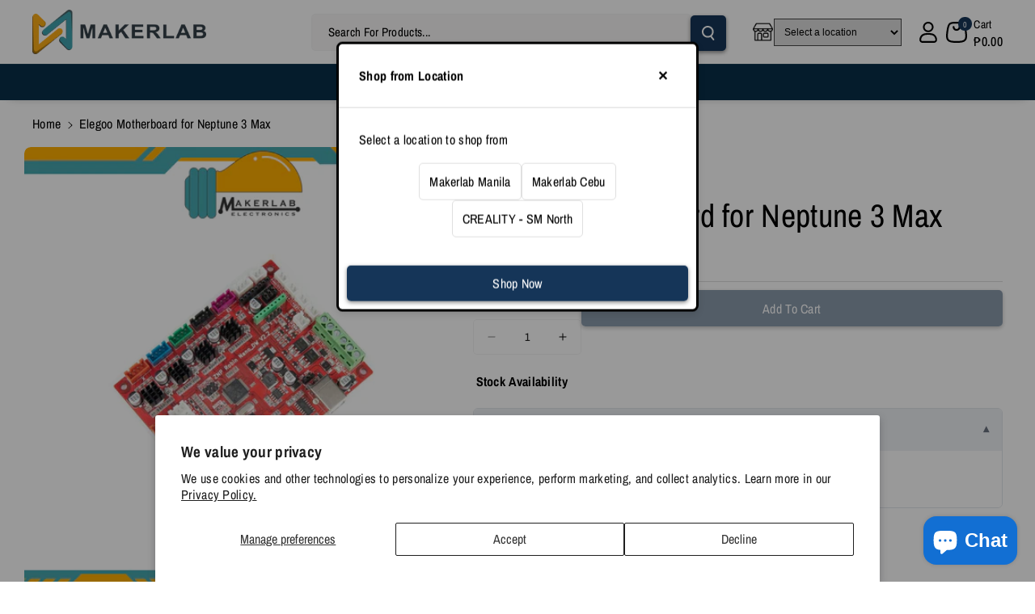

--- FILE ---
content_type: text/html; charset=utf-8
request_url: https://www.makerlab-electronics.com/products/elegoo-neptune-3-max-main-motherboard-replacement-for-3d-printer
body_size: 55590
content:
<!doctype html>
<html class="no-js" lang="en">
  <head>
    
    <meta charset="utf-8">
    <meta http-equiv="X-UA-Compatible" content="IE=edge">
    <meta name="google-site-verification" content="cEdVu2kKedoNNmGtCu4ePoOpCZqqITjigjc23f5jxaQ" />
    
    <meta name="viewport" content="width=device-width,initial-scale=1">
    <meta name="theme-color" content="">
    <link rel="canonical" href="https://www.makerlab-electronics.com/products/elegoo-neptune-3-max-main-motherboard-replacement-for-3d-printer">
    <link rel="preconnect" href="https://cdn.shopify.com" crossorigin><link rel="icon" type="image/png" href="//www.makerlab-electronics.com/cdn/shop/files/logonev5_f6082f54-b6f8-4c98-bcd0-a7452b71fe65.png?crop=center&height=32&v=1717405366&width=32"><link rel="preconnect" href="https://fonts.shopifycdn.com" crossorigin><title>
      Elegoo Motherboard for Neptune 3 Max
 &ndash; Makerlab Electronics</title>

    
      <meta name="description" content="This&amp;nbsp;is&amp;nbsp;a&amp;nbsp;replacement&amp;nbsp;Mainboard&amp;nbsp;for&amp;nbsp;Elegoo&amp;nbsp;Neptune&amp;nbsp;3&amp;nbsp;Max&amp;nbsp;3D&amp;nbsp;printer&amp;nbsp; &amp;nbsp; &amp;nbsp; &amp;nbsp; &amp;nbsp; &amp;nbsp; &amp;nbsp; &amp;nbsp; &amp;nbsp; &amp;nbsp; &amp;nbsp; &amp;nbsp; &amp;nbsp; &amp;nbsp; &amp;nbsp; &amp;nbsp; &amp;nbsp; &amp;nbsp; &amp;nbsp;">
    

    

<meta property="og:site_name" content="Makerlab Electronics">
<meta property="og:url" content="https://www.makerlab-electronics.com/products/elegoo-neptune-3-max-main-motherboard-replacement-for-3d-printer">
<meta property="og:title" content="Elegoo Motherboard for Neptune 3 Max">
<meta property="og:type" content="product">
<meta property="og:description" content="This&amp;nbsp;is&amp;nbsp;a&amp;nbsp;replacement&amp;nbsp;Mainboard&amp;nbsp;for&amp;nbsp;Elegoo&amp;nbsp;Neptune&amp;nbsp;3&amp;nbsp;Max&amp;nbsp;3D&amp;nbsp;printer&amp;nbsp; &amp;nbsp; &amp;nbsp; &amp;nbsp; &amp;nbsp; &amp;nbsp; &amp;nbsp; &amp;nbsp; &amp;nbsp; &amp;nbsp; &amp;nbsp; &amp;nbsp; &amp;nbsp; &amp;nbsp; &amp;nbsp; &amp;nbsp; &amp;nbsp; &amp;nbsp; &amp;nbsp;"><meta property="og:image" content="http://www.makerlab-electronics.com/cdn/shop/files/08431f95f189f73ea7155977a7709aac.jpg?v=1737100695">
  <meta property="og:image:secure_url" content="https://www.makerlab-electronics.com/cdn/shop/files/08431f95f189f73ea7155977a7709aac.jpg?v=1737100695">
  <meta property="og:image:width" content="2400">
  <meta property="og:image:height" content="2400"><meta property="og:price:amount" content="3,799.00">
  <meta property="og:price:currency" content="PHP"><meta name="twitter:site" content="@https://x.com/makerlab_e?lang=en"><meta name="twitter:card" content="summary_large_image">
<meta name="twitter:title" content="Elegoo Motherboard for Neptune 3 Max">
<meta name="twitter:description" content="This&amp;nbsp;is&amp;nbsp;a&amp;nbsp;replacement&amp;nbsp;Mainboard&amp;nbsp;for&amp;nbsp;Elegoo&amp;nbsp;Neptune&amp;nbsp;3&amp;nbsp;Max&amp;nbsp;3D&amp;nbsp;printer&amp;nbsp; &amp;nbsp; &amp;nbsp; &amp;nbsp; &amp;nbsp; &amp;nbsp; &amp;nbsp; &amp;nbsp; &amp;nbsp; &amp;nbsp; &amp;nbsp; &amp;nbsp; &amp;nbsp; &amp;nbsp; &amp;nbsp; &amp;nbsp; &amp;nbsp; &amp;nbsp; &amp;nbsp;">


    <script src="//www.makerlab-electronics.com/cdn/shop/t/83/assets/constants.js?v=95358004781563950421742952245" defer="defer"></script>
    <script src="//www.makerlab-electronics.com/cdn/shop/t/83/assets/pubsub.js?v=2921868252632587581742952245" defer="defer"></script>
    <script src="//www.makerlab-electronics.com/cdn/shop/t/83/assets/global.js?v=142428608659272409571742952245" defer="defer"></script><script>window.performance && window.performance.mark && window.performance.mark('shopify.content_for_header.start');</script><meta id="shopify-digital-wallet" name="shopify-digital-wallet" content="/53134196927/digital_wallets/dialog">
<link rel="alternate" type="application/json+oembed" href="https://www.makerlab-electronics.com/products/elegoo-neptune-3-max-main-motherboard-replacement-for-3d-printer.oembed">
<script async="async" src="/checkouts/internal/preloads.js?locale=en-PH"></script>
<script id="shopify-features" type="application/json">{"accessToken":"61f90b83875cd90716e67044c4036c35","betas":["rich-media-storefront-analytics"],"domain":"www.makerlab-electronics.com","predictiveSearch":true,"shopId":53134196927,"locale":"en"}</script>
<script>var Shopify = Shopify || {};
Shopify.shop = "makerlab-electronics-ph.myshopify.com";
Shopify.locale = "en";
Shopify.currency = {"active":"PHP","rate":"1.0"};
Shopify.country = "PH";
Shopify.theme = {"name":"Latestv1","id":141884784831,"schema_name":"Veena","schema_version":"1.0.2","theme_store_id":2566,"role":"main"};
Shopify.theme.handle = "null";
Shopify.theme.style = {"id":null,"handle":null};
Shopify.cdnHost = "www.makerlab-electronics.com/cdn";
Shopify.routes = Shopify.routes || {};
Shopify.routes.root = "/";</script>
<script type="module">!function(o){(o.Shopify=o.Shopify||{}).modules=!0}(window);</script>
<script>!function(o){function n(){var o=[];function n(){o.push(Array.prototype.slice.apply(arguments))}return n.q=o,n}var t=o.Shopify=o.Shopify||{};t.loadFeatures=n(),t.autoloadFeatures=n()}(window);</script>
<script id="shop-js-analytics" type="application/json">{"pageType":"product"}</script>
<script defer="defer" async type="module" src="//www.makerlab-electronics.com/cdn/shopifycloud/shop-js/modules/v2/client.init-shop-cart-sync_BApSsMSl.en.esm.js"></script>
<script defer="defer" async type="module" src="//www.makerlab-electronics.com/cdn/shopifycloud/shop-js/modules/v2/chunk.common_CBoos6YZ.esm.js"></script>
<script type="module">
  await import("//www.makerlab-electronics.com/cdn/shopifycloud/shop-js/modules/v2/client.init-shop-cart-sync_BApSsMSl.en.esm.js");
await import("//www.makerlab-electronics.com/cdn/shopifycloud/shop-js/modules/v2/chunk.common_CBoos6YZ.esm.js");

  window.Shopify.SignInWithShop?.initShopCartSync?.({"fedCMEnabled":true,"windoidEnabled":true});

</script>
<script>(function() {
  var isLoaded = false;
  function asyncLoad() {
    if (isLoaded) return;
    isLoaded = true;
    var urls = ["https:\/\/apps.synctrack.io\/cta-buttons\/cta-group-button.js?v=1716429144\u0026shop=makerlab-electronics-ph.myshopify.com","https:\/\/app.identixweb.com\/url-short-link-generator\/assets\/js\/url-short-link.js?shop=makerlab-electronics-ph.myshopify.com","https:\/\/wholesale.good-apps.co\/storage\/js\/goodpa_wholesale-makerlab-electronics-ph.myshopify.com.js?ver=27\u0026shop=makerlab-electronics-ph.myshopify.com"];
    for (var i = 0; i < urls.length; i++) {
      var s = document.createElement('script');
      s.type = 'text/javascript';
      s.async = true;
      s.src = urls[i];
      var x = document.getElementsByTagName('script')[0];
      x.parentNode.insertBefore(s, x);
    }
  };
  if(window.attachEvent) {
    window.attachEvent('onload', asyncLoad);
  } else {
    window.addEventListener('load', asyncLoad, false);
  }
})();</script>
<script id="__st">var __st={"a":53134196927,"offset":28800,"reqid":"0250e0b0-f392-4032-933a-06e84663e338-1768878106","pageurl":"www.makerlab-electronics.com\/products\/elegoo-neptune-3-max-main-motherboard-replacement-for-3d-printer","u":"1f137e83dc41","p":"product","rtyp":"product","rid":7869133258943};</script>
<script>window.ShopifyPaypalV4VisibilityTracking = true;</script>
<script id="captcha-bootstrap">!function(){'use strict';const t='contact',e='account',n='new_comment',o=[[t,t],['blogs',n],['comments',n],[t,'customer']],c=[[e,'customer_login'],[e,'guest_login'],[e,'recover_customer_password'],[e,'create_customer']],r=t=>t.map((([t,e])=>`form[action*='/${t}']:not([data-nocaptcha='true']) input[name='form_type'][value='${e}']`)).join(','),a=t=>()=>t?[...document.querySelectorAll(t)].map((t=>t.form)):[];function s(){const t=[...o],e=r(t);return a(e)}const i='password',u='form_key',d=['recaptcha-v3-token','g-recaptcha-response','h-captcha-response',i],f=()=>{try{return window.sessionStorage}catch{return}},m='__shopify_v',_=t=>t.elements[u];function p(t,e,n=!1){try{const o=window.sessionStorage,c=JSON.parse(o.getItem(e)),{data:r}=function(t){const{data:e,action:n}=t;return t[m]||n?{data:e,action:n}:{data:t,action:n}}(c);for(const[e,n]of Object.entries(r))t.elements[e]&&(t.elements[e].value=n);n&&o.removeItem(e)}catch(o){console.error('form repopulation failed',{error:o})}}const l='form_type',E='cptcha';function T(t){t.dataset[E]=!0}const w=window,h=w.document,L='Shopify',v='ce_forms',y='captcha';let A=!1;((t,e)=>{const n=(g='f06e6c50-85a8-45c8-87d0-21a2b65856fe',I='https://cdn.shopify.com/shopifycloud/storefront-forms-hcaptcha/ce_storefront_forms_captcha_hcaptcha.v1.5.2.iife.js',D={infoText:'Protected by hCaptcha',privacyText:'Privacy',termsText:'Terms'},(t,e,n)=>{const o=w[L][v],c=o.bindForm;if(c)return c(t,g,e,D).then(n);var r;o.q.push([[t,g,e,D],n]),r=I,A||(h.body.append(Object.assign(h.createElement('script'),{id:'captcha-provider',async:!0,src:r})),A=!0)});var g,I,D;w[L]=w[L]||{},w[L][v]=w[L][v]||{},w[L][v].q=[],w[L][y]=w[L][y]||{},w[L][y].protect=function(t,e){n(t,void 0,e),T(t)},Object.freeze(w[L][y]),function(t,e,n,w,h,L){const[v,y,A,g]=function(t,e,n){const i=e?o:[],u=t?c:[],d=[...i,...u],f=r(d),m=r(i),_=r(d.filter((([t,e])=>n.includes(e))));return[a(f),a(m),a(_),s()]}(w,h,L),I=t=>{const e=t.target;return e instanceof HTMLFormElement?e:e&&e.form},D=t=>v().includes(t);t.addEventListener('submit',(t=>{const e=I(t);if(!e)return;const n=D(e)&&!e.dataset.hcaptchaBound&&!e.dataset.recaptchaBound,o=_(e),c=g().includes(e)&&(!o||!o.value);(n||c)&&t.preventDefault(),c&&!n&&(function(t){try{if(!f())return;!function(t){const e=f();if(!e)return;const n=_(t);if(!n)return;const o=n.value;o&&e.removeItem(o)}(t);const e=Array.from(Array(32),(()=>Math.random().toString(36)[2])).join('');!function(t,e){_(t)||t.append(Object.assign(document.createElement('input'),{type:'hidden',name:u})),t.elements[u].value=e}(t,e),function(t,e){const n=f();if(!n)return;const o=[...t.querySelectorAll(`input[type='${i}']`)].map((({name:t})=>t)),c=[...d,...o],r={};for(const[a,s]of new FormData(t).entries())c.includes(a)||(r[a]=s);n.setItem(e,JSON.stringify({[m]:1,action:t.action,data:r}))}(t,e)}catch(e){console.error('failed to persist form',e)}}(e),e.submit())}));const S=(t,e)=>{t&&!t.dataset[E]&&(n(t,e.some((e=>e===t))),T(t))};for(const o of['focusin','change'])t.addEventListener(o,(t=>{const e=I(t);D(e)&&S(e,y())}));const B=e.get('form_key'),M=e.get(l),P=B&&M;t.addEventListener('DOMContentLoaded',(()=>{const t=y();if(P)for(const e of t)e.elements[l].value===M&&p(e,B);[...new Set([...A(),...v().filter((t=>'true'===t.dataset.shopifyCaptcha))])].forEach((e=>S(e,t)))}))}(h,new URLSearchParams(w.location.search),n,t,e,['guest_login'])})(!0,!0)}();</script>
<script integrity="sha256-4kQ18oKyAcykRKYeNunJcIwy7WH5gtpwJnB7kiuLZ1E=" data-source-attribution="shopify.loadfeatures" defer="defer" src="//www.makerlab-electronics.com/cdn/shopifycloud/storefront/assets/storefront/load_feature-a0a9edcb.js" crossorigin="anonymous"></script>
<script data-source-attribution="shopify.dynamic_checkout.dynamic.init">var Shopify=Shopify||{};Shopify.PaymentButton=Shopify.PaymentButton||{isStorefrontPortableWallets:!0,init:function(){window.Shopify.PaymentButton.init=function(){};var t=document.createElement("script");t.src="https://www.makerlab-electronics.com/cdn/shopifycloud/portable-wallets/latest/portable-wallets.en.js",t.type="module",document.head.appendChild(t)}};
</script>
<script data-source-attribution="shopify.dynamic_checkout.buyer_consent">
  function portableWalletsHideBuyerConsent(e){var t=document.getElementById("shopify-buyer-consent"),n=document.getElementById("shopify-subscription-policy-button");t&&n&&(t.classList.add("hidden"),t.setAttribute("aria-hidden","true"),n.removeEventListener("click",e))}function portableWalletsShowBuyerConsent(e){var t=document.getElementById("shopify-buyer-consent"),n=document.getElementById("shopify-subscription-policy-button");t&&n&&(t.classList.remove("hidden"),t.removeAttribute("aria-hidden"),n.addEventListener("click",e))}window.Shopify?.PaymentButton&&(window.Shopify.PaymentButton.hideBuyerConsent=portableWalletsHideBuyerConsent,window.Shopify.PaymentButton.showBuyerConsent=portableWalletsShowBuyerConsent);
</script>
<script>
  function portableWalletsCleanup(e){e&&e.src&&console.error("Failed to load portable wallets script "+e.src);var t=document.querySelectorAll("shopify-accelerated-checkout .shopify-payment-button__skeleton, shopify-accelerated-checkout-cart .wallet-cart-button__skeleton"),e=document.getElementById("shopify-buyer-consent");for(let e=0;e<t.length;e++)t[e].remove();e&&e.remove()}function portableWalletsNotLoadedAsModule(e){e instanceof ErrorEvent&&"string"==typeof e.message&&e.message.includes("import.meta")&&"string"==typeof e.filename&&e.filename.includes("portable-wallets")&&(window.removeEventListener("error",portableWalletsNotLoadedAsModule),window.Shopify.PaymentButton.failedToLoad=e,"loading"===document.readyState?document.addEventListener("DOMContentLoaded",window.Shopify.PaymentButton.init):window.Shopify.PaymentButton.init())}window.addEventListener("error",portableWalletsNotLoadedAsModule);
</script>

<script type="module" src="https://www.makerlab-electronics.com/cdn/shopifycloud/portable-wallets/latest/portable-wallets.en.js" onError="portableWalletsCleanup(this)" crossorigin="anonymous"></script>
<script nomodule>
  document.addEventListener("DOMContentLoaded", portableWalletsCleanup);
</script>

<script id='scb4127' type='text/javascript' async='' src='https://www.makerlab-electronics.com/cdn/shopifycloud/privacy-banner/storefront-banner.js'></script><link id="shopify-accelerated-checkout-styles" rel="stylesheet" media="screen" href="https://www.makerlab-electronics.com/cdn/shopifycloud/portable-wallets/latest/accelerated-checkout-backwards-compat.css" crossorigin="anonymous">
<style id="shopify-accelerated-checkout-cart">
        #shopify-buyer-consent {
  margin-top: 1em;
  display: inline-block;
  width: 100%;
}

#shopify-buyer-consent.hidden {
  display: none;
}

#shopify-subscription-policy-button {
  background: none;
  border: none;
  padding: 0;
  text-decoration: underline;
  font-size: inherit;
  cursor: pointer;
}

#shopify-subscription-policy-button::before {
  box-shadow: none;
}

      </style>
<script id="sections-script" data-sections="main-product,related-products,header" defer="defer" src="//www.makerlab-electronics.com/cdn/shop/t/83/compiled_assets/scripts.js?v=23601"></script>
<script>window.performance && window.performance.mark && window.performance.mark('shopify.content_for_header.end');</script>


    <style data-shopify>
      @font-face {
  font-family: "Archivo Narrow";
  font-weight: 400;
  font-style: normal;
  font-display: swap;
  src: url("//www.makerlab-electronics.com/cdn/fonts/archivo_narrow/archivonarrow_n4.5c3bab850a22055c235cf940f895d873a8689d70.woff2") format("woff2"),
       url("//www.makerlab-electronics.com/cdn/fonts/archivo_narrow/archivonarrow_n4.ea12dd22d3319d164475c1d047ae8f973041a9ff.woff") format("woff");
}


      @font-face {
  font-family: "Archivo Narrow";
  font-weight: 500;
  font-style: normal;
  font-display: swap;
  src: url("//www.makerlab-electronics.com/cdn/fonts/archivo_narrow/archivonarrow_n5.d7d2ed7fbf03e65de95fbf4dd65b8f16594058a7.woff2") format("woff2"),
       url("//www.makerlab-electronics.com/cdn/fonts/archivo_narrow/archivonarrow_n5.1b34a2bfca6fa7ceb43f421bf0098175c735e91b.woff") format("woff");
}

      @font-face {
  font-family: "Archivo Narrow";
  font-weight: 600;
  font-style: normal;
  font-display: swap;
  src: url("//www.makerlab-electronics.com/cdn/fonts/archivo_narrow/archivonarrow_n6.39db873f9e4e9c8ab7083354b267ce7500b7ee9e.woff2") format("woff2"),
       url("//www.makerlab-electronics.com/cdn/fonts/archivo_narrow/archivonarrow_n6.997d285d710a777a602467368cc2fbd11a20033e.woff") format("woff");
}

      @font-face {
  font-family: "Archivo Narrow";
  font-weight: 700;
  font-style: normal;
  font-display: swap;
  src: url("//www.makerlab-electronics.com/cdn/fonts/archivo_narrow/archivonarrow_n7.c049bee49aa92b4cfee86dd4e79c9194b8519e2b.woff2") format("woff2"),
       url("//www.makerlab-electronics.com/cdn/fonts/archivo_narrow/archivonarrow_n7.89eabe3e1f3044c02b965aa5ad3e57c9e898709d.woff") format("woff");
}


      @font-face {
  font-family: "Archivo Narrow";
  font-weight: 400;
  font-style: italic;
  font-display: swap;
  src: url("//www.makerlab-electronics.com/cdn/fonts/archivo_narrow/archivonarrow_i4.59445c13f0e607542640c8a56f31dcd8ed680cfa.woff2") format("woff2"),
       url("//www.makerlab-electronics.com/cdn/fonts/archivo_narrow/archivonarrow_i4.bbf26c99347034f8df1f87b08c4a929cfc5255c8.woff") format("woff");
}

      @font-face {
  font-family: "Archivo Narrow";
  font-weight: 700;
  font-style: italic;
  font-display: swap;
  src: url("//www.makerlab-electronics.com/cdn/fonts/archivo_narrow/archivonarrow_i7.394cd4c9437ad9084e13f72957e92bfbe366a689.woff2") format("woff2"),
       url("//www.makerlab-electronics.com/cdn/fonts/archivo_narrow/archivonarrow_i7.f7e98758eef2e613f5c757b5780e7f43b6bcf700.woff") format("woff");
}

      @font-face {
  font-family: "Archivo Narrow";
  font-weight: 400;
  font-style: normal;
  font-display: swap;
  src: url("//www.makerlab-electronics.com/cdn/fonts/archivo_narrow/archivonarrow_n4.5c3bab850a22055c235cf940f895d873a8689d70.woff2") format("woff2"),
       url("//www.makerlab-electronics.com/cdn/fonts/archivo_narrow/archivonarrow_n4.ea12dd22d3319d164475c1d047ae8f973041a9ff.woff") format("woff");
}



      
        :root,
        .color-background-1 {
        --color-background: 255,255,255;
        
          --gradient-background: #ffffff;
        

        

        --color-foreground: 0,0,0;
        --color-background-contrast: 191,191,191;
        --color-shadow: 18,18,18;
        --color-link-hover: 0,98,238;
        --color-button: 21,53,88;
        --color-button-text: 255,255,255;
        --color-secondary-button: 255,255,255;
        --color-secondary-button-text: 138,156,190;
        --color-badge-foreground: 0,0,0;
        --color-badge-background: 255,255,255;
        --color-badge-border: 0,0,0;
        --color-button-hover-text: 255,255,255;
        --color-bg-button-hover: 1,31,45;
        --alpha-link: 0.9;
        --alpha-button-background: 1;
        --alpha-button-border: 1;
        --alpha-badge-border: 0.1;
        color: rgb(var(--color-foreground));
        background-color: rgb(var(--color-background));
        }
      
        
        .color-background-2 {
        --color-background: 83,235,241;
        
          --gradient-background: linear-gradient(90deg, rgba(255, 87, 4, 0.79) 0%, #1626BA 85.14%), linear-gradient(90deg, rgba(0, 0, 0, 0.60) 15.93%, rgba(0, 0, 0, 0.80) 58.79%, rgba(0, 0, 0, 0.70) 97.71%);
        

        

        --color-foreground: 255,255,255;
        --color-background-contrast: 15,175,182;
        --color-shadow: 18,18,18;
        --color-link-hover: 0,98,238;
        --color-button: 143,221,226;
        --color-button-text: 255,255,255;
        --color-secondary-button: 83,235,241;
        --color-secondary-button-text: 18,18,18;
        --color-badge-foreground: 255,255,255;
        --color-badge-background: 83,235,241;
        --color-badge-border: 255,255,255;
        --color-button-hover-text: 18,18,18;
        --color-bg-button-hover: 245,245,245;
        --alpha-link: 0.9;
        --alpha-button-background: 1;
        --alpha-button-border: 1;
        --alpha-badge-border: 0.1;
        color: rgb(var(--color-foreground));
        background-color: rgb(var(--color-background));
        }
      
        
        .color-inverse {
        --color-background: 255,255,255;
        
          --gradient-background: #ffffff;
        

        

        --color-foreground: 0,0,0;
        --color-background-contrast: 191,191,191;
        --color-shadow: 223,239,242;
        --color-link-hover: 0,98,238;
        --color-button: 21,53,88;
        --color-button-text: 255,255,255;
        --color-secondary-button: 255,255,255;
        --color-secondary-button-text: 0,0,0;
        --color-badge-foreground: 0,0,0;
        --color-badge-background: 255,255,255;
        --color-badge-border: 0,0,0;
        --color-button-hover-text: 255,255,255;
        --color-bg-button-hover: 21,53,88;
        --alpha-link: 0.9;
        --alpha-button-background: 1;
        --alpha-button-border: 1;
        --alpha-badge-border: 0.1;
        color: rgb(var(--color-foreground));
        background-color: rgb(var(--color-background));
        }
      
        
        .color-accent-2 {
        --color-background: 1,31,45;
        
          --gradient-background: #011f2d;
        

        

        --color-foreground: 255,255,255;
        --color-background-contrast: 51,187,250;
        --color-shadow: 18,18,18;
        --color-link-hover: 0,98,238;
        --color-button: 210,213,218;
        --color-button-text: 0,0,0;
        --color-secondary-button: 1,31,45;
        --color-secondary-button-text: 255,255,255;
        --color-badge-foreground: 255,255,255;
        --color-badge-background: 1,31,45;
        --color-badge-border: 255,255,255;
        --color-button-hover-text: 255,255,255;
        --color-bg-button-hover: 0,0,0;
        --alpha-link: 0.9;
        --alpha-button-background: 1;
        --alpha-button-border: 1;
        --alpha-badge-border: 0.1;
        color: rgb(var(--color-foreground));
        background-color: rgb(var(--color-background));
        }
      
        
        .color-scheme-abe3bc68-5409-41dd-abcf-8f9ac474947a {
        --color-background: 8,47,73;
        
          --gradient-background: #082f49;
        

        

        --color-foreground: 223,239,242;
        --color-background-contrast: 11,62,96;
        --color-shadow: 18,18,18;
        --color-link-hover: 255,255,255;
        --color-button: 0,98,238;
        --color-button-text: 255,255,255;
        --color-secondary-button: 8,47,73;
        --color-secondary-button-text: 0,98,238;
        --color-badge-foreground: 223,239,242;
        --color-badge-background: 8,47,73;
        --color-badge-border: 223,239,242;
        --color-button-hover-text: 255,255,255;
        --color-bg-button-hover: 83,235,241;
        --alpha-link: 0.9;
        --alpha-button-background: 1;
        --alpha-button-border: 1;
        --alpha-badge-border: 0.1;
        color: rgb(var(--color-foreground));
        background-color: rgb(var(--color-background));
        }
      
        
        .color-scheme-7dcc8562-d047-4c8e-8c22-2449c490bc4c {
        --color-background: 231,239,254;
        
          --gradient-background: #e7effe;
        

        

        --color-foreground: 72,67,67;
        --color-background-contrast: 109,157,249;
        --color-shadow: 0,0,0;
        --color-link-hover: 0,98,238;
        --color-button: 255,255,255;
        --color-button-text: 0,0,0;
        --color-secondary-button: 231,239,254;
        --color-secondary-button-text: 255,255,255;
        --color-badge-foreground: 72,67,67;
        --color-badge-background: 231,239,254;
        --color-badge-border: 72,67,67;
        --color-button-hover-text: 255,255,255;
        --color-bg-button-hover: 0,122,255;
        --alpha-link: 0.9;
        --alpha-button-background: 1;
        --alpha-button-border: 1;
        --alpha-badge-border: 0.1;
        color: rgb(var(--color-foreground));
        background-color: rgb(var(--color-background));
        }
      
        
        .color-scheme-8943145e-7e28-4ac2-84fa-1d9709ae3df6 {
        --color-background: 43,43,54;
        
          --gradient-background: #2b2b36;
        

        

        --color-foreground: 255,255,255;
        --color-background-contrast: 54,54,68;
        --color-shadow: 18,18,18;
        --color-link-hover: 0,98,238;
        --color-button: 0,98,238;
        --color-button-text: 255,255,255;
        --color-secondary-button: 43,43,54;
        --color-secondary-button-text: 255,255,255;
        --color-badge-foreground: 255,255,255;
        --color-badge-background: 43,43,54;
        --color-badge-border: 255,255,255;
        --color-button-hover-text: 255,255,255;
        --color-bg-button-hover: 0,122,255;
        --alpha-link: 0.9;
        --alpha-button-background: 1;
        --alpha-button-border: 1;
        --alpha-badge-border: 0.1;
        color: rgb(var(--color-foreground));
        background-color: rgb(var(--color-background));
        }
      
        
        .color-scheme-da25fcc6-6040-40c4-9c1d-4b3b681eac97 {
        --color-background: 69,161,227;
        
          --gradient-background: #45a1e3;
        

        

        --color-foreground: 253,253,253;
        --color-background-contrast: 22,94,146;
        --color-shadow: 18,18,18;
        --color-link-hover: 0,98,238;
        --color-button: 0,98,238;
        --color-button-text: 255,255,255;
        --color-secondary-button: 69,161,227;
        --color-secondary-button-text: 0,0,0;
        --color-badge-foreground: 253,253,253;
        --color-badge-background: 69,161,227;
        --color-badge-border: 253,253,253;
        --color-button-hover-text: 255,255,255;
        --color-bg-button-hover: 1,31,45;
        --alpha-link: 0.9;
        --alpha-button-background: 1;
        --alpha-button-border: 1;
        --alpha-badge-border: 0.1;
        color: rgb(var(--color-foreground));
        background-color: rgb(var(--color-background));
        }
      
        
        .color-scheme-2bad5d1c-d171-4eef-a2b6-f3d557d344a1 {
        --color-background: 40,62,102;
        
          --gradient-background: #283e66;
        

        

        --color-foreground: 255,255,255;
        --color-background-contrast: 47,73,120;
        --color-shadow: 255,255,255;
        --color-link-hover: 0,98,238;
        --color-button: 255,255,255;
        --color-button-text: 0,0,0;
        --color-secondary-button: 40,62,102;
        --color-secondary-button-text: 255,255,255;
        --color-badge-foreground: 255,255,255;
        --color-badge-background: 40,62,102;
        --color-badge-border: 255,255,255;
        --color-button-hover-text: 255,255,255;
        --color-bg-button-hover: 0,122,255;
        --alpha-link: 0.9;
        --alpha-button-background: 1;
        --alpha-button-border: 1;
        --alpha-badge-border: 0.1;
        color: rgb(var(--color-foreground));
        background-color: rgb(var(--color-background));
        }
      
        
        .color-scheme-b4d2fc28-182a-4a3d-8b5f-188d05a462d2 {
        --color-background: 5,51,77;
        
          --gradient-background: #05334d;
        

        

        --color-foreground: 223,239,242;
        --color-background-contrast: 7,67,101;
        --color-shadow: 18,18,18;
        --color-link-hover: 0,0,0;
        --color-button: 0,0,0;
        --color-button-text: 255,255,255;
        --color-secondary-button: 5,51,77;
        --color-secondary-button-text: 0,0,0;
        --color-badge-foreground: 223,239,242;
        --color-badge-background: 5,51,77;
        --color-badge-border: 223,239,242;
        --color-button-hover-text: 255,255,255;
        --color-bg-button-hover: 1,31,45;
        --alpha-link: 0.9;
        --alpha-button-background: 1;
        --alpha-button-border: 1;
        --alpha-badge-border: 0.1;
        color: rgb(var(--color-foreground));
        background-color: rgb(var(--color-background));
        }
      
        
        .color-scheme-ec456bb8-a63f-4bef-847d-34879602678f {
        --color-background: 238,241,244;
        
          --gradient-background: #eef1f4;
        

        

        --color-foreground: 0,0,0;
        --color-background-contrast: 161,177,194;
        --color-shadow: 18,18,18;
        --color-link-hover: 0,98,238;
        --color-button: 21,53,88;
        --color-button-text: 255,255,255;
        --color-secondary-button: 238,241,244;
        --color-secondary-button-text: 138,156,190;
        --color-badge-foreground: 0,0,0;
        --color-badge-background: 238,241,244;
        --color-badge-border: 0,0,0;
        --color-button-hover-text: 255,255,255;
        --color-bg-button-hover: 1,31,45;
        --alpha-link: 0.9;
        --alpha-button-background: 1;
        --alpha-button-border: 1;
        --alpha-badge-border: 0.1;
        color: rgb(var(--color-foreground));
        background-color: rgb(var(--color-background));
        }
      
        
        .color-scheme-2e58d2d1-afbd-4b22-8dbc-3d509cd44391 {
        --color-background: 225,229,234;
        
          --gradient-background: #e1e5ea;
        

        

        --color-foreground: 0,0,0;
        --color-background-contrast: 150,164,181;
        --color-shadow: 18,18,18;
        --color-link-hover: 0,98,238;
        --color-button: 237,170,77;
        --color-button-text: 1,31,45;
        --color-secondary-button: 225,229,234;
        --color-secondary-button-text: 138,156,190;
        --color-badge-foreground: 0,0,0;
        --color-badge-background: 225,229,234;
        --color-badge-border: 0,0,0;
        --color-button-hover-text: 0,0,0;
        --color-bg-button-hover: 0,0,0;
        --alpha-link: 0.9;
        --alpha-button-background: 1;
        --alpha-button-border: 1;
        --alpha-badge-border: 0.1;
        color: rgb(var(--color-foreground));
        background-color: rgb(var(--color-background));
        }
      
        
        .color-scheme-8f21a3cf-18f4-44a1-ae8b-94c34aa833f8 {
        --color-background: 241,250,250;
        
          --gradient-background: #f1fafa;
        

        

        --color-foreground: 0,0,0;
        --color-background-contrast: 147,216,216;
        --color-shadow: 18,18,18;
        --color-link-hover: 0,98,238;
        --color-button: 21,53,88;
        --color-button-text: 255,255,255;
        --color-secondary-button: 241,250,250;
        --color-secondary-button-text: 138,156,190;
        --color-badge-foreground: 0,0,0;
        --color-badge-background: 241,250,250;
        --color-badge-border: 0,0,0;
        --color-button-hover-text: 255,255,255;
        --color-bg-button-hover: 1,31,45;
        --alpha-link: 0.9;
        --alpha-button-background: 1;
        --alpha-button-border: 1;
        --alpha-badge-border: 0.1;
        color: rgb(var(--color-foreground));
        background-color: rgb(var(--color-background));
        }
      
        
        .color-scheme-0bb63c90-4396-4cbb-b019-284bd0e14b35 {
        --color-background: 241,250,250;
        
          --gradient-background: #f1fafa;
        

        

        --color-foreground: 0,0,0;
        --color-background-contrast: 147,216,216;
        --color-shadow: 18,18,18;
        --color-link-hover: 0,98,238;
        --color-button: 241,186,75;
        --color-button-text: 1,31,45;
        --color-secondary-button: 241,250,250;
        --color-secondary-button-text: 138,156,190;
        --color-badge-foreground: 0,0,0;
        --color-badge-background: 241,250,250;
        --color-badge-border: 0,0,0;
        --color-button-hover-text: 255,255,255;
        --color-bg-button-hover: 1,31,45;
        --alpha-link: 0.9;
        --alpha-button-background: 1;
        --alpha-button-border: 1;
        --alpha-badge-border: 0.1;
        color: rgb(var(--color-foreground));
        background-color: rgb(var(--color-background));
        }
      
        
        .color-scheme-8261d0a5-e557-475c-abc2-29681c7b631e {
        --color-background: 247,233,250;
        
          --gradient-background: #f7e9fa;
        

        

        --color-foreground: 0,0,0;
        --color-background-contrast: 209,129,226;
        --color-shadow: 18,18,18;
        --color-link-hover: 0,98,238;
        --color-button: 21,53,88;
        --color-button-text: 255,255,255;
        --color-secondary-button: 247,233,250;
        --color-secondary-button-text: 138,156,190;
        --color-badge-foreground: 0,0,0;
        --color-badge-background: 247,233,250;
        --color-badge-border: 0,0,0;
        --color-button-hover-text: 255,255,255;
        --color-bg-button-hover: 1,31,45;
        --alpha-link: 0.9;
        --alpha-button-background: 1;
        --alpha-button-border: 1;
        --alpha-badge-border: 0.1;
        color: rgb(var(--color-foreground));
        background-color: rgb(var(--color-background));
        }
      
        
        .color-scheme-bbeb7c71-01f9-4a68-9423-f1d6381ed4fb {
        --color-background: 0,0,0;
        
          --gradient-background: #000000;
        

        

        --color-foreground: 255,255,255;
        --color-background-contrast: 128,128,128;
        --color-shadow: 18,18,18;
        --color-link-hover: 0,98,238;
        --color-button: 21,53,88;
        --color-button-text: 255,255,255;
        --color-secondary-button: 0,0,0;
        --color-secondary-button-text: 138,156,190;
        --color-badge-foreground: 255,255,255;
        --color-badge-background: 0,0,0;
        --color-badge-border: 255,255,255;
        --color-button-hover-text: 255,255,255;
        --color-bg-button-hover: 1,31,45;
        --alpha-link: 0.9;
        --alpha-button-background: 1;
        --alpha-button-border: 1;
        --alpha-badge-border: 0.1;
        color: rgb(var(--color-foreground));
        background-color: rgb(var(--color-background));
        }
      

      body, .color-background-1, .color-background-2, .color-inverse, .color-accent-2, .color-scheme-abe3bc68-5409-41dd-abcf-8f9ac474947a, .color-scheme-7dcc8562-d047-4c8e-8c22-2449c490bc4c, .color-scheme-8943145e-7e28-4ac2-84fa-1d9709ae3df6, .color-scheme-da25fcc6-6040-40c4-9c1d-4b3b681eac97, .color-scheme-2bad5d1c-d171-4eef-a2b6-f3d557d344a1, .color-scheme-b4d2fc28-182a-4a3d-8b5f-188d05a462d2, .color-scheme-ec456bb8-a63f-4bef-847d-34879602678f, .color-scheme-2e58d2d1-afbd-4b22-8dbc-3d509cd44391, .color-scheme-8f21a3cf-18f4-44a1-ae8b-94c34aa833f8, .color-scheme-0bb63c90-4396-4cbb-b019-284bd0e14b35, .color-scheme-8261d0a5-e557-475c-abc2-29681c7b631e, .color-scheme-bbeb7c71-01f9-4a68-9423-f1d6381ed4fb {
      background-color: rgb(var(--color-background));
      background: var(--gradient-background);
      }

      :root {
      --color-wbprogscolor: #00d964;
      --border--color: #818181; 
      --border-width: 1px;
      --border-style: solid;
      --white-color: #ffffff;
      --black-color: #000000;
      --font-body-family: "Archivo Narrow", sans-serif;
      --font-body-style: normal;
      --font-body-weight: 400;
      --font-body-weight-medium: 500;
      --font-body-weight-semibold: 600;
      --font-body-weight-bold: 700;


      --font-heading-family: "Archivo Narrow", sans-serif;
      --font-heading-style: normal;
      --font-heading-weight: 400; 
      --font-body-scale: 1.0;
      --font-heading-scale: 1.0;

        --media-padding: px;
        --media-border-opacity: 0.0;
        --media-border-width: 0px;
        --media-radius: 8px;
        --media-shadow-opacity: 0.0;
        --media-shadow-horizontal-offset: 0px;
        --media-shadow-vertical-offset: 0px;
        --media-shadow-blur-radius: 0px;
        --media-shadow-visible: 0;

        --page-width: 140rem;
        --page-width-margin: 0rem;

        --product-card-image-padding: 0.0rem;
        --product-card-corner-radius: 0.6rem;
        --product-card-text-alignment: left;
        --product-card-border-width: 0.1rem;
        --product-card-border-opacity: 0.1;
        --product-card-shadow-opacity: 0.15;
        --product-card-shadow-visible: 1;
        --product-card-shadow-horizontal-offset: 0.4rem;
        --product-card-shadow-vertical-offset: 2.0rem;
        --product-card-shadow-blur-radius: 0.5rem;

        --collection-card-image-padding: 0.0rem;
        --collection-card-corner-radius: 0.6rem;
        --collection-card-text-alignment: left;
        --collection-card-border-width: 0.0rem;
        --collection-card-border-opacity: 0.0;
        --collection-card-shadow-opacity: 0.0;
        --collection-card-shadow-visible: 0;
        --collection-card-shadow-horizontal-offset: -2.8rem;
        --collection-card-shadow-vertical-offset: 0.0rem;
        --collection-card-shadow-blur-radius: 0.0rem;

        --blog-card-image-padding: 0.0rem;
        --blog-card-corner-radius: 1.0rem;
        --blog-card-text-alignment: left;
        --blog-card-border-width: 0.0rem;
        --blog-card-border-opacity: 0.05;
        --blog-card-shadow-opacity: 0.7;
        --blog-card-shadow-visible: 1;
        --blog-card-shadow-horizontal-offset: 0.0rem;
        --blog-card-shadow-vertical-offset: 0.0rem;
        --blog-card-shadow-blur-radius: 0.0rem;

        --badge-corner-radius: 0.4rem;

        --popup-border-width: 1px;
        --popup-border-opacity: 0.25;
        --popup-corner-radius: 8px;
        --popup-shadow-opacity: 0.0;
        --popup-shadow-horizontal-offset: 0px;
        --popup-shadow-vertical-offset: 0px;
        --popup-shadow-blur-radius: 0px;

        --drawer-border-width: 0px;
        --drawer-border-opacity: 0.1;
        --drawer-corner-radius: 12px;
        --drawer-shadow-opacity: 0.0;
        --drawer-shadow-horizontal-offset: 0px;
        --drawer-shadow-vertical-offset: 0px;
        --drawer-shadow-blur-radius: 0px;

        --grid-desktop-vertical-spacing: 20px;
        --grid-desktop-horizontal-spacing: 10px;
        --grid-mobile-vertical-spacing: 10px;
        --grid-mobile-horizontal-spacing: 5px;

        --text-boxes-border-opacity: 0.0;
        --text-boxes-border-width: 0px;
        --text-boxes-radius: 8px;
        --text-boxes-shadow-opacity: 0.0;
        --text-boxes-shadow-visible: 0;
        --text-boxes-shadow-horizontal-offset: 0px;
        --text-boxes-shadow-vertical-offset: 0px;
        --text-boxes-shadow-blur-radius: 0px;

        --bg-radius: 30px;

        --buttons-radius: 4px;
        --buttons-radius-outset: 5px;
        --buttons-border-width: 1px;
        --buttons-border-opacity: 0.4;
        --buttons-shadow-opacity: 0.5;
        --buttons-shadow-visible: 1;
        --buttons-shadow-horizontal-offset: 0px;
        --buttons-shadow-vertical-offset: 2px;
        --buttons-shadow-blur-radius: 5px;
        --buttons-border-offset: 0.3px;
 
        --inputs-radius: 4px;
        --inputs-border-width: 1px;
        --inputs-border-opacity: 0.05;
        --inputs-shadow-opacity: 0.0;
        --inputs-shadow-horizontal-offset: 0px;
        --inputs-margin-offset: 0px;
        --inputs-shadow-vertical-offset: 2px;
        --inputs-shadow-blur-radius: 0px;
        --inputs-radius-outset: 5px;

        --variant-pills-radius: 4px;
        --variant-pills-border-width: 1px;
        --variant-pills-border-opacity: 0.1;
        --variant-pills-shadow-opacity: 0.15;
        --variant-pills-shadow-horizontal-offset: 0px;
        --variant-pills-shadow-vertical-offset: 0px;
        --variant-pills-shadow-blur-radius: 0px;

        --sale-bg-color: #126fd3;
        --sale-text-color: #ffffff;
        
        --percentage-sale-bg-color: #dd1d1d;
        --percentage-sale-text-color: #ffffff;

        --new-bg-color: #22750e;
        --new-text-color: #ffffff;

        --soldout-bg-color: #757575;
        --soldout-text-color: #ffffff;
      }
      *,
      *::before,
      *::after {
        box-sizing: inherit;
      }
      html {
        box-sizing: border-box;
        font-size: calc(var(--font-body-scale) * 62.5%);
        height: 100%;
      }
      body {
        font-size: calc(var(--font-body-scale) * 14px);
        font-family: var(--font-body-family);
        font-style: var(--font-body-style);
        font-weight: var(--font-body-weight);
        color: rgb(var(--color-foreground));
        grid-template-columns: 100%;
        min-height: 100%;
        margin: 0;
        line-height: calc(1 + 0.8 / var(--font-body-scale));
      }
      @media screen and (min-width: 768px) {
        body {
          font-size: calc(var(--font-body-scale) * 16px);
        }
      }
    </style> 
    <link href="//www.makerlab-electronics.com/cdn/shop/t/83/assets/base.css?v=14219368111735663571766190304" rel="stylesheet" type="text/css" media="all" />
<link rel="preload" as="font" href="//www.makerlab-electronics.com/cdn/fonts/archivo_narrow/archivonarrow_n4.5c3bab850a22055c235cf940f895d873a8689d70.woff2" type="font/woff2" crossorigin><link rel="preload" as="font" href="//www.makerlab-electronics.com/cdn/fonts/archivo_narrow/archivonarrow_n4.5c3bab850a22055c235cf940f895d873a8689d70.woff2" type="font/woff2" crossorigin><link rel="stylesheet" href="//www.makerlab-electronics.com/cdn/shop/t/83/assets/component-predictive-search.css?v=172008214583006644371742952245" media="print" onload="this.media='all'"><script>document.documentElement.className = document.documentElement.className.replace('no-js', 'js');
    if (Shopify.designMode) {
      document.documentElement.classList.add('shopify-design-mode');
    } 
    </script>
    <style>
      .shopify-block {
    order: -1; /* Moves it to the first position */
      }
      .parent-container {
          display: flex;
          flex-direction: column; /* Stack elements vertically */
      }
      .shopify-block {
          order: -1;
      }
      div#locationNamesDropDown {
         margin-right: 10px;
      }
      .search-icon-header {
        margin: 8px 12px !important;
        margin-left: 6px !important;
      }
      #locationNamesDropDownselect option {
       text-align: left;
     }

      .location-dropdown-geolocation {
      padding: 8px 18px !important;
      font-size: 12px !important;
      margin: 5px 5px !important;
      text-align: right !important;
     }
     @media screen and (max-width: 768px) {
    div#locationNamesDropDown {
    margin-top: 14px;
    margin-bottom: -17px;
    }
    .location-dropdown-geolocation {
        padding: 13px 35px;
        font-size: 13px;
        margin: 5px;
        display: block !important;
        width: 100%;
        border-radius: 5px;
        background: #fff;
        margin-bottom: -5px;
    }
    .location-dropdown-geolocation {
    text-align: center !important;
   }
   .search-icon-header {
    position: absolute;
    margin: 5px 12px !important;
}
#locationNamesDropDownselect option {
    text-align:center;
}

}
    </style>
  <!-- BEGIN app block: shopify://apps/multi-location-inv/blocks/app-embed/982328e1-99f7-4a7e-8266-6aed71bf0021 -->


  
    <script src="https://cdn.shopify.com/extensions/019bc8d2-cea0-7a5e-8ad1-2f50d795a504/inventory-info-theme-exrtensions-180/assets/common.bundle.js"></script>
  

<style>
  .iia-icon svg{height:18px;width:18px}.iia-disabled-button{pointer-events:none}.iia-hidden {display: none;}
</style>
<script>
      window.inventoryInfo = window.inventoryInfo || {};
      window.inventoryInfo.shop = window.inventoryInfo.shop || {};
      window.inventoryInfo.shop.shopifyDomain = 'makerlab-electronics-ph.myshopify.com';
      window.inventoryInfo.shop.locale = 'en';
      window.inventoryInfo.pageType = 'product';
      
        window.inventoryInfo.settings = {"onBoarding":{"theme":{"themeSelectionStep":{"complete":true,"data":{"themeId":"142325711039"}},"appBlockStep":{"complete":true},"appEmbedStep":{"skipped":true},"productPageStep":{"skipped":true}}}};
        
      
      
</script>


  
 

 


  <script> 
      window.inventoryInfo = window.inventoryInfo || {};
      window.inventoryInfo.product = window.inventoryInfo.product || {}
      window.inventoryInfo.product.title = "Elegoo Motherboard for Neptune 3 Max";
      window.inventoryInfo.product.handle = "elegoo-neptune-3-max-main-motherboard-replacement-for-3d-printer";
      window.inventoryInfo.product.id = 7869133258943;
      window.inventoryInfo.product.selectedVairant = 43696846438591;
      window.inventoryInfo.product.defaultVariantOnly = true
      window.inventoryInfo.markets = window.inventoryInfo.markets || {};
      window.inventoryInfo.markets.isoCode = 'PH';
      window.inventoryInfo.product.variants = window.inventoryInfo.product.variants || []; 
      
          window.inventoryInfo.product.variants.push({id:43696846438591, 
                                                      title:"Default Title", 
                                                      available:true,
                                                      incoming: false,
                                                      incomingDate: null
                                                     });
      
       
    </script>

    


 
 
    
      <script src="https://cdn.shopify.com/extensions/019bc8d2-cea0-7a5e-8ad1-2f50d795a504/inventory-info-theme-exrtensions-180/assets/main.bundle.js"></script>
    

<!-- END app block --><!-- BEGIN app block: shopify://apps/multi-location-stock-info/blocks/app_embed/7746d7fa-0a6b-4d82-aef7-c6caf8dc1f4b --><input type="hidden" class="pdp-variant-id" data-product-variant-id value="43696846438591">
<input type="hidden" class="pdp-product-id" data-product-id value="7869133258943">
<input type="hidden" id="market-id" data-market-id value="1989476543"/>
<input type="hidden" class="is-embed-active" data-product-id value="true">
<p style="display:none" id="imagurldrawer">files/08431f95f189f73ea7155977a7709aac.jpg</p>
<p style="display:none" id="shoptime" >11:01 AM</p>
<script src="https://cdn.shopify.com/extensions/019bd526-0b82-7516-8be5-607fcaff1fdb/multilocation-app-remix-478/assets/popup.js" defer ></script>
<script src="https://cdn.shopify.com/extensions/019bd526-0b82-7516-8be5-607fcaff1fdb/multilocation-app-remix-478/assets/geolocation-location.js" defer ></script>
<script src="https://cdn.shopify.com/extensions/019bd526-0b82-7516-8be5-607fcaff1fdb/multilocation-app-remix-478/assets/cart-handler.js" defer ></script>
<script src="https://cdn.shopify.com/extensions/019bd526-0b82-7516-8be5-607fcaff1fdb/multilocation-app-remix-478/assets/utils.js" defer ></script>
<script src="https://cdn.shopify.com/extensions/019bd526-0b82-7516-8be5-607fcaff1fdb/multilocation-app-remix-478/assets/drawer-popup.js" defer ></script>
<script src="https://cdn.shopify.com/extensions/019bd526-0b82-7516-8be5-607fcaff1fdb/multilocation-app-remix-478/assets/pickup-shipping.js" defer ></script>
<script>
  // Helper function to decode HTML entities
  function decodeHtmlEntities(text) {
    if (!text) return text;
    const textarea = document.createElement('textarea');
    textarea.innerHTML = text;
    return textarea.value;
  }
  
  window.theme = window.theme || {};
  const rawTranslations = {
    getDirections: "Get Directions",
    openNow: "Open Now",
    closed: "Closed",
    ratings: "Ratings",
    days: {
      monday: "Monday",
      tuesday: "Tuesday",
      wednesday: "Wednesday",
      thursday: "Thursday",
      friday: "Friday",
      saturday: "Saturday",
      sunday: "Sunday"
    },
    storeLocator: {
      searchLocation: "Search Location",
      searchProduct: "Search for a product...",
      available: "Available",
      totalStores: "Total Stores",
      defaultLocation: "Default Location"
    }
  };
  
  // Decode HTML entities in translations
  window.theme.strings = Object.assign({}, window.theme.strings || {}, {
    getDirections: decodeHtmlEntities(rawTranslations.getDirections),
    openNow: decodeHtmlEntities(rawTranslations.openNow),
    closed: decodeHtmlEntities(rawTranslations.closed),
    ratings: decodeHtmlEntities(rawTranslations.ratings),
    days: {
      monday: decodeHtmlEntities(rawTranslations.days.monday),
      tuesday: decodeHtmlEntities(rawTranslations.days.tuesday),
      wednesday: decodeHtmlEntities(rawTranslations.days.wednesday),
      thursday: decodeHtmlEntities(rawTranslations.days.thursday),
      friday: decodeHtmlEntities(rawTranslations.days.friday),
      saturday: decodeHtmlEntities(rawTranslations.days.saturday),
      sunday: decodeHtmlEntities(rawTranslations.days.sunday)
    },
    storeLocator: {
      searchLocation: decodeHtmlEntities(rawTranslations.storeLocator.searchLocation),
      searchProduct: decodeHtmlEntities(rawTranslations.storeLocator.searchProduct),
      available: decodeHtmlEntities(rawTranslations.storeLocator.available),
      totalStores: decodeHtmlEntities(rawTranslations.storeLocator.totalStores),
      defaultLocation: decodeHtmlEntities(rawTranslations.storeLocator.defaultLocation)
    }
  });
</script>
<!-- END app block --><!-- BEGIN app block: shopify://apps/wsh-wholesale-pricing/blocks/app-embed/94cbfa01-7191-4bb2-bcd8-b519b9b3bd06 --><script>

  window.wpdExtensionIsProductPage = {"id":7869133258943,"title":"Elegoo Motherboard for Neptune 3 Max","handle":"elegoo-neptune-3-max-main-motherboard-replacement-for-3d-printer","description":"\u003cdiv\u003e\n\u003cp\u003eThis is a replacement Mainboard for Elegoo Neptune 3 Max 3D printer                                     \u003c\/p\u003e\n\u003c\/div\u003e","published_at":"2024-06-07T18:32:02+08:00","created_at":"2024-06-07T10:32:02+08:00","vendor":"Elegoo","type":"3D Printer Spare Parts","tags":["Makerlab Manila"],"price":379900,"price_min":379900,"price_max":379900,"available":true,"price_varies":false,"compare_at_price":null,"compare_at_price_min":0,"compare_at_price_max":0,"compare_at_price_varies":false,"variants":[{"id":43696846438591,"title":"Default Title","option1":"Default Title","option2":null,"option3":null,"sku":"MLE04429","requires_shipping":true,"taxable":true,"featured_image":null,"available":true,"name":"Elegoo Motherboard for Neptune 3 Max","public_title":null,"options":["Default Title"],"price":379900,"weight":0,"compare_at_price":null,"inventory_management":"shopify","barcode":null,"requires_selling_plan":false,"selling_plan_allocations":[]}],"images":["\/\/www.makerlab-electronics.com\/cdn\/shop\/files\/08431f95f189f73ea7155977a7709aac.jpg?v=1737100695"],"featured_image":"\/\/www.makerlab-electronics.com\/cdn\/shop\/files\/08431f95f189f73ea7155977a7709aac.jpg?v=1737100695","options":["Title"],"media":[{"alt":null,"id":30194086805695,"position":1,"preview_image":{"aspect_ratio":1.0,"height":2400,"width":2400,"src":"\/\/www.makerlab-electronics.com\/cdn\/shop\/files\/08431f95f189f73ea7155977a7709aac.jpg?v=1737100695"},"aspect_ratio":1.0,"height":2400,"media_type":"image","src":"\/\/www.makerlab-electronics.com\/cdn\/shop\/files\/08431f95f189f73ea7155977a7709aac.jpg?v=1737100695","width":2400}],"requires_selling_plan":false,"selling_plan_groups":[],"content":"\u003cdiv\u003e\n\u003cp\u003eThis is a replacement Mainboard for Elegoo Neptune 3 Max 3D printer                                     \u003c\/p\u003e\n\u003c\/div\u003e"};
  window.wpdExtensionIsProductPage.selected_or_first_available_variant = {"id":43696846438591,"title":"Default Title","option1":"Default Title","option2":null,"option3":null,"sku":"MLE04429","requires_shipping":true,"taxable":true,"featured_image":null,"available":true,"name":"Elegoo Motherboard for Neptune 3 Max","public_title":null,"options":["Default Title"],"price":379900,"weight":0,"compare_at_price":null,"inventory_management":"shopify","barcode":null,"requires_selling_plan":false,"selling_plan_allocations":[]};
  window.wpdExtensionProductCollectionIds = "351816384703,316788998335";
;
window.wpdExtensionIsCartPage = false;

window.showCrossOutPrice = true;
window.WPDAppProxy = "/apps/wpdapp";


window.WPDMarketLocalization = "";
window.WPDMoneyFormat = "₱{{amount}}";


	
	

  
  
  
  
	
  
    window.is_wcp_wholesale_customer = false;
  
  window.wcp_customer = {
      email: "",
      id: "",
      tags: null,
      default_address: null,
      tax_exempt: false
    };
  window.shopPermanentDomain = "makerlab-electronics-ph.myshopify.com";
  window.wpdAPIRootUrl = "https://bdr.wholesalehelper.io/";
</script>





<!-- END app block --><script src="https://cdn.shopify.com/extensions/019bd918-36d3-7456-83ad-c3bacbe8401e/terms-relentless-132/assets/terms.js" type="text/javascript" defer="defer"></script>
<link href="https://cdn.shopify.com/extensions/019bd918-36d3-7456-83ad-c3bacbe8401e/terms-relentless-132/assets/style.min.css" rel="stylesheet" type="text/css" media="all">
<script src="https://cdn.shopify.com/extensions/19689677-6488-4a31-adf3-fcf4359c5fd9/forms-2295/assets/shopify-forms-loader.js" type="text/javascript" defer="defer"></script>
<script src="https://cdn.shopify.com/extensions/019bd526-0b82-7516-8be5-607fcaff1fdb/multilocation-app-remix-478/assets/header-block.js" type="text/javascript" defer="defer"></script>
<link href="https://cdn.shopify.com/extensions/019bd526-0b82-7516-8be5-607fcaff1fdb/multilocation-app-remix-478/assets/multiinventoryext.css" rel="stylesheet" type="text/css" media="all">
<script src="https://cdn.shopify.com/extensions/019bd526-0b82-7516-8be5-607fcaff1fdb/multilocation-app-remix-478/assets/multiinventoryext.js" type="text/javascript" defer="defer"></script>
<script src="https://cdn.shopify.com/extensions/e4b3a77b-20c9-4161-b1bb-deb87046128d/inbox-1253/assets/inbox-chat-loader.js" type="text/javascript" defer="defer"></script>
<script src="https://cdn.shopify.com/extensions/019b550e-b716-72e7-9762-eb3e5f41fedf/site-66/assets/bar.js" type="text/javascript" defer="defer"></script>
<link href="https://monorail-edge.shopifysvc.com" rel="dns-prefetch">
<script>(function(){if ("sendBeacon" in navigator && "performance" in window) {try {var session_token_from_headers = performance.getEntriesByType('navigation')[0].serverTiming.find(x => x.name == '_s').description;} catch {var session_token_from_headers = undefined;}var session_cookie_matches = document.cookie.match(/_shopify_s=([^;]*)/);var session_token_from_cookie = session_cookie_matches && session_cookie_matches.length === 2 ? session_cookie_matches[1] : "";var session_token = session_token_from_headers || session_token_from_cookie || "";function handle_abandonment_event(e) {var entries = performance.getEntries().filter(function(entry) {return /monorail-edge.shopifysvc.com/.test(entry.name);});if (!window.abandonment_tracked && entries.length === 0) {window.abandonment_tracked = true;var currentMs = Date.now();var navigation_start = performance.timing.navigationStart;var payload = {shop_id: 53134196927,url: window.location.href,navigation_start,duration: currentMs - navigation_start,session_token,page_type: "product"};window.navigator.sendBeacon("https://monorail-edge.shopifysvc.com/v1/produce", JSON.stringify({schema_id: "online_store_buyer_site_abandonment/1.1",payload: payload,metadata: {event_created_at_ms: currentMs,event_sent_at_ms: currentMs}}));}}window.addEventListener('pagehide', handle_abandonment_event);}}());</script>
<script id="web-pixels-manager-setup">(function e(e,d,r,n,o){if(void 0===o&&(o={}),!Boolean(null===(a=null===(i=window.Shopify)||void 0===i?void 0:i.analytics)||void 0===a?void 0:a.replayQueue)){var i,a;window.Shopify=window.Shopify||{};var t=window.Shopify;t.analytics=t.analytics||{};var s=t.analytics;s.replayQueue=[],s.publish=function(e,d,r){return s.replayQueue.push([e,d,r]),!0};try{self.performance.mark("wpm:start")}catch(e){}var l=function(){var e={modern:/Edge?\/(1{2}[4-9]|1[2-9]\d|[2-9]\d{2}|\d{4,})\.\d+(\.\d+|)|Firefox\/(1{2}[4-9]|1[2-9]\d|[2-9]\d{2}|\d{4,})\.\d+(\.\d+|)|Chrom(ium|e)\/(9{2}|\d{3,})\.\d+(\.\d+|)|(Maci|X1{2}).+ Version\/(15\.\d+|(1[6-9]|[2-9]\d|\d{3,})\.\d+)([,.]\d+|)( \(\w+\)|)( Mobile\/\w+|) Safari\/|Chrome.+OPR\/(9{2}|\d{3,})\.\d+\.\d+|(CPU[ +]OS|iPhone[ +]OS|CPU[ +]iPhone|CPU IPhone OS|CPU iPad OS)[ +]+(15[._]\d+|(1[6-9]|[2-9]\d|\d{3,})[._]\d+)([._]\d+|)|Android:?[ /-](13[3-9]|1[4-9]\d|[2-9]\d{2}|\d{4,})(\.\d+|)(\.\d+|)|Android.+Firefox\/(13[5-9]|1[4-9]\d|[2-9]\d{2}|\d{4,})\.\d+(\.\d+|)|Android.+Chrom(ium|e)\/(13[3-9]|1[4-9]\d|[2-9]\d{2}|\d{4,})\.\d+(\.\d+|)|SamsungBrowser\/([2-9]\d|\d{3,})\.\d+/,legacy:/Edge?\/(1[6-9]|[2-9]\d|\d{3,})\.\d+(\.\d+|)|Firefox\/(5[4-9]|[6-9]\d|\d{3,})\.\d+(\.\d+|)|Chrom(ium|e)\/(5[1-9]|[6-9]\d|\d{3,})\.\d+(\.\d+|)([\d.]+$|.*Safari\/(?![\d.]+ Edge\/[\d.]+$))|(Maci|X1{2}).+ Version\/(10\.\d+|(1[1-9]|[2-9]\d|\d{3,})\.\d+)([,.]\d+|)( \(\w+\)|)( Mobile\/\w+|) Safari\/|Chrome.+OPR\/(3[89]|[4-9]\d|\d{3,})\.\d+\.\d+|(CPU[ +]OS|iPhone[ +]OS|CPU[ +]iPhone|CPU IPhone OS|CPU iPad OS)[ +]+(10[._]\d+|(1[1-9]|[2-9]\d|\d{3,})[._]\d+)([._]\d+|)|Android:?[ /-](13[3-9]|1[4-9]\d|[2-9]\d{2}|\d{4,})(\.\d+|)(\.\d+|)|Mobile Safari.+OPR\/([89]\d|\d{3,})\.\d+\.\d+|Android.+Firefox\/(13[5-9]|1[4-9]\d|[2-9]\d{2}|\d{4,})\.\d+(\.\d+|)|Android.+Chrom(ium|e)\/(13[3-9]|1[4-9]\d|[2-9]\d{2}|\d{4,})\.\d+(\.\d+|)|Android.+(UC? ?Browser|UCWEB|U3)[ /]?(15\.([5-9]|\d{2,})|(1[6-9]|[2-9]\d|\d{3,})\.\d+)\.\d+|SamsungBrowser\/(5\.\d+|([6-9]|\d{2,})\.\d+)|Android.+MQ{2}Browser\/(14(\.(9|\d{2,})|)|(1[5-9]|[2-9]\d|\d{3,})(\.\d+|))(\.\d+|)|K[Aa][Ii]OS\/(3\.\d+|([4-9]|\d{2,})\.\d+)(\.\d+|)/},d=e.modern,r=e.legacy,n=navigator.userAgent;return n.match(d)?"modern":n.match(r)?"legacy":"unknown"}(),u="modern"===l?"modern":"legacy",c=(null!=n?n:{modern:"",legacy:""})[u],f=function(e){return[e.baseUrl,"/wpm","/b",e.hashVersion,"modern"===e.buildTarget?"m":"l",".js"].join("")}({baseUrl:d,hashVersion:r,buildTarget:u}),m=function(e){var d=e.version,r=e.bundleTarget,n=e.surface,o=e.pageUrl,i=e.monorailEndpoint;return{emit:function(e){var a=e.status,t=e.errorMsg,s=(new Date).getTime(),l=JSON.stringify({metadata:{event_sent_at_ms:s},events:[{schema_id:"web_pixels_manager_load/3.1",payload:{version:d,bundle_target:r,page_url:o,status:a,surface:n,error_msg:t},metadata:{event_created_at_ms:s}}]});if(!i)return console&&console.warn&&console.warn("[Web Pixels Manager] No Monorail endpoint provided, skipping logging."),!1;try{return self.navigator.sendBeacon.bind(self.navigator)(i,l)}catch(e){}var u=new XMLHttpRequest;try{return u.open("POST",i,!0),u.setRequestHeader("Content-Type","text/plain"),u.send(l),!0}catch(e){return console&&console.warn&&console.warn("[Web Pixels Manager] Got an unhandled error while logging to Monorail."),!1}}}}({version:r,bundleTarget:l,surface:e.surface,pageUrl:self.location.href,monorailEndpoint:e.monorailEndpoint});try{o.browserTarget=l,function(e){var d=e.src,r=e.async,n=void 0===r||r,o=e.onload,i=e.onerror,a=e.sri,t=e.scriptDataAttributes,s=void 0===t?{}:t,l=document.createElement("script"),u=document.querySelector("head"),c=document.querySelector("body");if(l.async=n,l.src=d,a&&(l.integrity=a,l.crossOrigin="anonymous"),s)for(var f in s)if(Object.prototype.hasOwnProperty.call(s,f))try{l.dataset[f]=s[f]}catch(e){}if(o&&l.addEventListener("load",o),i&&l.addEventListener("error",i),u)u.appendChild(l);else{if(!c)throw new Error("Did not find a head or body element to append the script");c.appendChild(l)}}({src:f,async:!0,onload:function(){if(!function(){var e,d;return Boolean(null===(d=null===(e=window.Shopify)||void 0===e?void 0:e.analytics)||void 0===d?void 0:d.initialized)}()){var d=window.webPixelsManager.init(e)||void 0;if(d){var r=window.Shopify.analytics;r.replayQueue.forEach((function(e){var r=e[0],n=e[1],o=e[2];d.publishCustomEvent(r,n,o)})),r.replayQueue=[],r.publish=d.publishCustomEvent,r.visitor=d.visitor,r.initialized=!0}}},onerror:function(){return m.emit({status:"failed",errorMsg:"".concat(f," has failed to load")})},sri:function(e){var d=/^sha384-[A-Za-z0-9+/=]+$/;return"string"==typeof e&&d.test(e)}(c)?c:"",scriptDataAttributes:o}),m.emit({status:"loading"})}catch(e){m.emit({status:"failed",errorMsg:(null==e?void 0:e.message)||"Unknown error"})}}})({shopId: 53134196927,storefrontBaseUrl: "https://www.makerlab-electronics.com",extensionsBaseUrl: "https://extensions.shopifycdn.com/cdn/shopifycloud/web-pixels-manager",monorailEndpoint: "https://monorail-edge.shopifysvc.com/unstable/produce_batch",surface: "storefront-renderer",enabledBetaFlags: ["2dca8a86"],webPixelsConfigList: [{"id":"1722089663","configuration":"{\"description\":\"Chatty conversion tracking pixel\",\"shopId\":\"TU3lyme3OS3JzjhNaVjY\"}","eventPayloadVersion":"v1","runtimeContext":"STRICT","scriptVersion":"13ac37025cff8583d58d6f1e51d29e4b","type":"APP","apiClientId":6641085,"privacyPurposes":["ANALYTICS"],"dataSharingAdjustments":{"protectedCustomerApprovalScopes":["read_customer_address","read_customer_email","read_customer_name","read_customer_personal_data","read_customer_phone"]}},{"id":"887226559","configuration":"{\"myshopifyDomain\":\"makerlab-electronics-ph.myshopify.com\"}","eventPayloadVersion":"v1","runtimeContext":"STRICT","scriptVersion":"23b97d18e2aa74363140dc29c9284e87","type":"APP","apiClientId":2775569,"privacyPurposes":["ANALYTICS","MARKETING","SALE_OF_DATA"],"dataSharingAdjustments":{"protectedCustomerApprovalScopes":["read_customer_address","read_customer_email","read_customer_name","read_customer_phone","read_customer_personal_data"]}},{"id":"860094655","configuration":"{\"accountID\":\"123\"}","eventPayloadVersion":"v1","runtimeContext":"STRICT","scriptVersion":"9d5568d521d9882a2a51189b9ab25ac8","type":"APP","apiClientId":25975980033,"privacyPurposes":["ANALYTICS","MARKETING","SALE_OF_DATA"],"dataSharingAdjustments":{"protectedCustomerApprovalScopes":["read_customer_address","read_customer_email","read_customer_name","read_customer_personal_data","read_customer_phone"]}},{"id":"754417855","configuration":"{\"pixel_id\":\"1525871528105364\",\"pixel_type\":\"facebook_pixel\"}","eventPayloadVersion":"v1","runtimeContext":"OPEN","scriptVersion":"ca16bc87fe92b6042fbaa3acc2fbdaa6","type":"APP","apiClientId":2329312,"privacyPurposes":["ANALYTICS","MARKETING","SALE_OF_DATA"],"dataSharingAdjustments":{"protectedCustomerApprovalScopes":["read_customer_address","read_customer_email","read_customer_name","read_customer_personal_data","read_customer_phone"]}},{"id":"714735807","configuration":"{\"accountID\": \"2534\"}","eventPayloadVersion":"v1","runtimeContext":"STRICT","scriptVersion":"7933521e7feee59bbf82865b44f0dd1e","type":"APP","apiClientId":147952795649,"privacyPurposes":["ANALYTICS","MARKETING","SALE_OF_DATA"],"dataSharingAdjustments":{"protectedCustomerApprovalScopes":["read_customer_address","read_customer_email","read_customer_name","read_customer_personal_data","read_customer_phone"]}},{"id":"538935487","configuration":"{\"config\":\"{\\\"pixel_id\\\":\\\"G-E3Q988NKDM\\\",\\\"target_country\\\":\\\"PH\\\",\\\"gtag_events\\\":[{\\\"type\\\":\\\"search\\\",\\\"action_label\\\":[\\\"G-E3Q988NKDM\\\",\\\"AW-948051677\\\/Uxh_CLPI5ZwZEN29iMQD\\\"]},{\\\"type\\\":\\\"begin_checkout\\\",\\\"action_label\\\":[\\\"G-E3Q988NKDM\\\",\\\"AW-948051677\\\/jFzcCLnI5ZwZEN29iMQD\\\"]},{\\\"type\\\":\\\"view_item\\\",\\\"action_label\\\":[\\\"G-E3Q988NKDM\\\",\\\"AW-948051677\\\/5Ln2CLDI5ZwZEN29iMQD\\\",\\\"MC-EQ9ZQXJ5MH\\\"]},{\\\"type\\\":\\\"purchase\\\",\\\"action_label\\\":[\\\"G-E3Q988NKDM\\\",\\\"AW-948051677\\\/LiZFCKrI5ZwZEN29iMQD\\\",\\\"MC-EQ9ZQXJ5MH\\\"]},{\\\"type\\\":\\\"page_view\\\",\\\"action_label\\\":[\\\"G-E3Q988NKDM\\\",\\\"AW-948051677\\\/C6NHCK3I5ZwZEN29iMQD\\\",\\\"MC-EQ9ZQXJ5MH\\\"]},{\\\"type\\\":\\\"add_payment_info\\\",\\\"action_label\\\":[\\\"G-E3Q988NKDM\\\",\\\"AW-948051677\\\/C__0CLzI5ZwZEN29iMQD\\\"]},{\\\"type\\\":\\\"add_to_cart\\\",\\\"action_label\\\":[\\\"G-E3Q988NKDM\\\",\\\"AW-948051677\\\/9nFDCLbI5ZwZEN29iMQD\\\"]}],\\\"enable_monitoring_mode\\\":false}\"}","eventPayloadVersion":"v1","runtimeContext":"OPEN","scriptVersion":"b2a88bafab3e21179ed38636efcd8a93","type":"APP","apiClientId":1780363,"privacyPurposes":[],"dataSharingAdjustments":{"protectedCustomerApprovalScopes":["read_customer_address","read_customer_email","read_customer_name","read_customer_personal_data","read_customer_phone"]}},{"id":"433619135","configuration":"{\"pixelCode\":\"CJNDB4RC77U9H28P9HK0\"}","eventPayloadVersion":"v1","runtimeContext":"STRICT","scriptVersion":"22e92c2ad45662f435e4801458fb78cc","type":"APP","apiClientId":4383523,"privacyPurposes":["ANALYTICS","MARKETING","SALE_OF_DATA"],"dataSharingAdjustments":{"protectedCustomerApprovalScopes":["read_customer_address","read_customer_email","read_customer_name","read_customer_personal_data","read_customer_phone"]}},{"id":"shopify-app-pixel","configuration":"{}","eventPayloadVersion":"v1","runtimeContext":"STRICT","scriptVersion":"0450","apiClientId":"shopify-pixel","type":"APP","privacyPurposes":["ANALYTICS","MARKETING"]},{"id":"shopify-custom-pixel","eventPayloadVersion":"v1","runtimeContext":"LAX","scriptVersion":"0450","apiClientId":"shopify-pixel","type":"CUSTOM","privacyPurposes":["ANALYTICS","MARKETING"]}],isMerchantRequest: false,initData: {"shop":{"name":"Makerlab Electronics","paymentSettings":{"currencyCode":"PHP"},"myshopifyDomain":"makerlab-electronics-ph.myshopify.com","countryCode":"PH","storefrontUrl":"https:\/\/www.makerlab-electronics.com"},"customer":null,"cart":null,"checkout":null,"productVariants":[{"price":{"amount":3799.0,"currencyCode":"PHP"},"product":{"title":"Elegoo Motherboard for Neptune 3 Max","vendor":"Elegoo","id":"7869133258943","untranslatedTitle":"Elegoo Motherboard for Neptune 3 Max","url":"\/products\/elegoo-neptune-3-max-main-motherboard-replacement-for-3d-printer","type":"3D Printer Spare Parts"},"id":"43696846438591","image":{"src":"\/\/www.makerlab-electronics.com\/cdn\/shop\/files\/08431f95f189f73ea7155977a7709aac.jpg?v=1737100695"},"sku":"MLE04429","title":"Default Title","untranslatedTitle":"Default Title"}],"purchasingCompany":null},},"https://www.makerlab-electronics.com/cdn","fcfee988w5aeb613cpc8e4bc33m6693e112",{"modern":"","legacy":""},{"shopId":"53134196927","storefrontBaseUrl":"https:\/\/www.makerlab-electronics.com","extensionBaseUrl":"https:\/\/extensions.shopifycdn.com\/cdn\/shopifycloud\/web-pixels-manager","surface":"storefront-renderer","enabledBetaFlags":"[\"2dca8a86\"]","isMerchantRequest":"false","hashVersion":"fcfee988w5aeb613cpc8e4bc33m6693e112","publish":"custom","events":"[[\"page_viewed\",{}],[\"product_viewed\",{\"productVariant\":{\"price\":{\"amount\":3799.0,\"currencyCode\":\"PHP\"},\"product\":{\"title\":\"Elegoo Motherboard for Neptune 3 Max\",\"vendor\":\"Elegoo\",\"id\":\"7869133258943\",\"untranslatedTitle\":\"Elegoo Motherboard for Neptune 3 Max\",\"url\":\"\/products\/elegoo-neptune-3-max-main-motherboard-replacement-for-3d-printer\",\"type\":\"3D Printer Spare Parts\"},\"id\":\"43696846438591\",\"image\":{\"src\":\"\/\/www.makerlab-electronics.com\/cdn\/shop\/files\/08431f95f189f73ea7155977a7709aac.jpg?v=1737100695\"},\"sku\":\"MLE04429\",\"title\":\"Default Title\",\"untranslatedTitle\":\"Default Title\"}}]]"});</script><script>
  window.ShopifyAnalytics = window.ShopifyAnalytics || {};
  window.ShopifyAnalytics.meta = window.ShopifyAnalytics.meta || {};
  window.ShopifyAnalytics.meta.currency = 'PHP';
  var meta = {"product":{"id":7869133258943,"gid":"gid:\/\/shopify\/Product\/7869133258943","vendor":"Elegoo","type":"3D Printer Spare Parts","handle":"elegoo-neptune-3-max-main-motherboard-replacement-for-3d-printer","variants":[{"id":43696846438591,"price":379900,"name":"Elegoo Motherboard for Neptune 3 Max","public_title":null,"sku":"MLE04429"}],"remote":false},"page":{"pageType":"product","resourceType":"product","resourceId":7869133258943,"requestId":"0250e0b0-f392-4032-933a-06e84663e338-1768878106"}};
  for (var attr in meta) {
    window.ShopifyAnalytics.meta[attr] = meta[attr];
  }
</script>
<script class="analytics">
  (function () {
    var customDocumentWrite = function(content) {
      var jquery = null;

      if (window.jQuery) {
        jquery = window.jQuery;
      } else if (window.Checkout && window.Checkout.$) {
        jquery = window.Checkout.$;
      }

      if (jquery) {
        jquery('body').append(content);
      }
    };

    var hasLoggedConversion = function(token) {
      if (token) {
        return document.cookie.indexOf('loggedConversion=' + token) !== -1;
      }
      return false;
    }

    var setCookieIfConversion = function(token) {
      if (token) {
        var twoMonthsFromNow = new Date(Date.now());
        twoMonthsFromNow.setMonth(twoMonthsFromNow.getMonth() + 2);

        document.cookie = 'loggedConversion=' + token + '; expires=' + twoMonthsFromNow;
      }
    }

    var trekkie = window.ShopifyAnalytics.lib = window.trekkie = window.trekkie || [];
    if (trekkie.integrations) {
      return;
    }
    trekkie.methods = [
      'identify',
      'page',
      'ready',
      'track',
      'trackForm',
      'trackLink'
    ];
    trekkie.factory = function(method) {
      return function() {
        var args = Array.prototype.slice.call(arguments);
        args.unshift(method);
        trekkie.push(args);
        return trekkie;
      };
    };
    for (var i = 0; i < trekkie.methods.length; i++) {
      var key = trekkie.methods[i];
      trekkie[key] = trekkie.factory(key);
    }
    trekkie.load = function(config) {
      trekkie.config = config || {};
      trekkie.config.initialDocumentCookie = document.cookie;
      var first = document.getElementsByTagName('script')[0];
      var script = document.createElement('script');
      script.type = 'text/javascript';
      script.onerror = function(e) {
        var scriptFallback = document.createElement('script');
        scriptFallback.type = 'text/javascript';
        scriptFallback.onerror = function(error) {
                var Monorail = {
      produce: function produce(monorailDomain, schemaId, payload) {
        var currentMs = new Date().getTime();
        var event = {
          schema_id: schemaId,
          payload: payload,
          metadata: {
            event_created_at_ms: currentMs,
            event_sent_at_ms: currentMs
          }
        };
        return Monorail.sendRequest("https://" + monorailDomain + "/v1/produce", JSON.stringify(event));
      },
      sendRequest: function sendRequest(endpointUrl, payload) {
        // Try the sendBeacon API
        if (window && window.navigator && typeof window.navigator.sendBeacon === 'function' && typeof window.Blob === 'function' && !Monorail.isIos12()) {
          var blobData = new window.Blob([payload], {
            type: 'text/plain'
          });

          if (window.navigator.sendBeacon(endpointUrl, blobData)) {
            return true;
          } // sendBeacon was not successful

        } // XHR beacon

        var xhr = new XMLHttpRequest();

        try {
          xhr.open('POST', endpointUrl);
          xhr.setRequestHeader('Content-Type', 'text/plain');
          xhr.send(payload);
        } catch (e) {
          console.log(e);
        }

        return false;
      },
      isIos12: function isIos12() {
        return window.navigator.userAgent.lastIndexOf('iPhone; CPU iPhone OS 12_') !== -1 || window.navigator.userAgent.lastIndexOf('iPad; CPU OS 12_') !== -1;
      }
    };
    Monorail.produce('monorail-edge.shopifysvc.com',
      'trekkie_storefront_load_errors/1.1',
      {shop_id: 53134196927,
      theme_id: 141884784831,
      app_name: "storefront",
      context_url: window.location.href,
      source_url: "//www.makerlab-electronics.com/cdn/s/trekkie.storefront.cd680fe47e6c39ca5d5df5f0a32d569bc48c0f27.min.js"});

        };
        scriptFallback.async = true;
        scriptFallback.src = '//www.makerlab-electronics.com/cdn/s/trekkie.storefront.cd680fe47e6c39ca5d5df5f0a32d569bc48c0f27.min.js';
        first.parentNode.insertBefore(scriptFallback, first);
      };
      script.async = true;
      script.src = '//www.makerlab-electronics.com/cdn/s/trekkie.storefront.cd680fe47e6c39ca5d5df5f0a32d569bc48c0f27.min.js';
      first.parentNode.insertBefore(script, first);
    };
    trekkie.load(
      {"Trekkie":{"appName":"storefront","development":false,"defaultAttributes":{"shopId":53134196927,"isMerchantRequest":null,"themeId":141884784831,"themeCityHash":"4477200337054279228","contentLanguage":"en","currency":"PHP","eventMetadataId":"aa20eaaf-e260-49e3-84ec-e6b00982b138"},"isServerSideCookieWritingEnabled":true,"monorailRegion":"shop_domain","enabledBetaFlags":["65f19447"]},"Session Attribution":{},"S2S":{"facebookCapiEnabled":true,"source":"trekkie-storefront-renderer","apiClientId":580111}}
    );

    var loaded = false;
    trekkie.ready(function() {
      if (loaded) return;
      loaded = true;

      window.ShopifyAnalytics.lib = window.trekkie;

      var originalDocumentWrite = document.write;
      document.write = customDocumentWrite;
      try { window.ShopifyAnalytics.merchantGoogleAnalytics.call(this); } catch(error) {};
      document.write = originalDocumentWrite;

      window.ShopifyAnalytics.lib.page(null,{"pageType":"product","resourceType":"product","resourceId":7869133258943,"requestId":"0250e0b0-f392-4032-933a-06e84663e338-1768878106","shopifyEmitted":true});

      var match = window.location.pathname.match(/checkouts\/(.+)\/(thank_you|post_purchase)/)
      var token = match? match[1]: undefined;
      if (!hasLoggedConversion(token)) {
        setCookieIfConversion(token);
        window.ShopifyAnalytics.lib.track("Viewed Product",{"currency":"PHP","variantId":43696846438591,"productId":7869133258943,"productGid":"gid:\/\/shopify\/Product\/7869133258943","name":"Elegoo Motherboard for Neptune 3 Max","price":"3799.00","sku":"MLE04429","brand":"Elegoo","variant":null,"category":"3D Printer Spare Parts","nonInteraction":true,"remote":false},undefined,undefined,{"shopifyEmitted":true});
      window.ShopifyAnalytics.lib.track("monorail:\/\/trekkie_storefront_viewed_product\/1.1",{"currency":"PHP","variantId":43696846438591,"productId":7869133258943,"productGid":"gid:\/\/shopify\/Product\/7869133258943","name":"Elegoo Motherboard for Neptune 3 Max","price":"3799.00","sku":"MLE04429","brand":"Elegoo","variant":null,"category":"3D Printer Spare Parts","nonInteraction":true,"remote":false,"referer":"https:\/\/www.makerlab-electronics.com\/products\/elegoo-neptune-3-max-main-motherboard-replacement-for-3d-printer"});
      }
    });


        var eventsListenerScript = document.createElement('script');
        eventsListenerScript.async = true;
        eventsListenerScript.src = "//www.makerlab-electronics.com/cdn/shopifycloud/storefront/assets/shop_events_listener-3da45d37.js";
        document.getElementsByTagName('head')[0].appendChild(eventsListenerScript);

})();</script>
<script
  defer
  src="https://www.makerlab-electronics.com/cdn/shopifycloud/perf-kit/shopify-perf-kit-3.0.4.min.js"
  data-application="storefront-renderer"
  data-shop-id="53134196927"
  data-render-region="gcp-us-central1"
  data-page-type="product"
  data-theme-instance-id="141884784831"
  data-theme-name="Veena"
  data-theme-version="1.0.2"
  data-monorail-region="shop_domain"
  data-resource-timing-sampling-rate="10"
  data-shs="true"
  data-shs-beacon="true"
  data-shs-export-with-fetch="true"
  data-shs-logs-sample-rate="1"
  data-shs-beacon-endpoint="https://www.makerlab-electronics.com/api/collect"
></script>
</head>
  <body class="gradient  animate--hover-default page-product">
    <!-- Messenger Chat plugin Code -->
    <div id="fb-root"></div>

    <!-- Your Chat plugin code -->
    <div id="fb-customer-chat" class="fb-customerchat">
    </div>

    <script>
      var chatbox = document.getElementById('fb-customer-chat');
      chatbox.setAttribute("page_id", "368428779924253");
      chatbox.setAttribute("attribution", "biz_inbox");
    </script>

    <!-- Your SDK code -->
    <script>
      window.fbAsyncInit = function() {
        FB.init({
          xfbml            : true,
          version          : 'v16.0'
        });
      };

      (function(d, s, id) {
        var js, fjs = d.getElementsByTagName(s)[0];
        if (d.getElementById(id)) return;
        js = d.createElement(s); js.id = id;
        js.src = 'https://connect.facebook.net/en_US/sdk/xfbml.customerchat.js';
        fjs.parentNode.insertBefore(js, fjs);
      }(document, 'script', 'facebook-jssdk'));
    </script>
    
    <a class="skip-to-content-link button visually-hidden" href="#MainContent">
      <span>Skip to content</span>
    </a>
    <!-- BEGIN sections: header-group -->
<div id="shopify-section-sections--17973788246207__header" class="shopify-section shopify-section-group-header-group section-header"><link href="//www.makerlab-electronics.com/cdn/shop/t/83/assets/component-list-menu.css?v=166374458182055313121742952245" rel="stylesheet" type="text/css" media="all" />
<link href="//www.makerlab-electronics.com/cdn/shop/t/83/assets/component-search.css?v=32163492568643301001742952245" rel="stylesheet" type="text/css" media="all" />
<link href="//www.makerlab-electronics.com/cdn/shop/t/83/assets/component-menu-drawer.css?v=57326150285088865911742952245" rel="stylesheet" type="text/css" media="all" />
<link href="//www.makerlab-electronics.com/cdn/shop/t/83/assets/component-price.css?v=100179658618319983711742952245" rel="stylesheet" type="text/css" media="all" /> 
<link href="//www.makerlab-electronics.com/cdn/shop/t/83/assets/component-loading-overlay.css?v=70308583802966335491742952245" rel="stylesheet" type="text/css" media="all" />
<link href="//www.makerlab-electronics.com/cdn/shop/t/83/assets/component-card.css?v=69354477090377565291742952245" rel="stylesheet" type="text/css" media="all" />
<link href="//www.makerlab-electronics.com/cdn/shop/t/83/assets/section-collection-list.css?v=170143503236328921931742952245" rel="stylesheet" type="text/css" media="all" />
<link href="//www.makerlab-electronics.com/cdn/shop/t/83/assets/section-image-banner.css?v=150081154284400268041742952245" rel="stylesheet" type="text/css" media="all" />
<link href="//www.makerlab-electronics.com/cdn/shop/t/83/assets/component-cart-notification.css?v=172227219894753452041742952245" rel="stylesheet" type="text/css" media="all" />
<link href="//www.makerlab-electronics.com/cdn/shop/t/83/assets/component-cart-items.css?v=107457731757581545961742952245" rel="stylesheet" type="text/css" media="all" />
<link href="//www.makerlab-electronics.com/cdn/shop/t/83/assets/component-localization-form.css?v=120617634280975592141742952245" rel="stylesheet" type="text/css" media="all" />
<link href="//www.makerlab-electronics.com/cdn/shop/t/83/assets/component-cart-drawer.css?v=152710056616706434491742952245" rel="stylesheet" type="text/css" media="all" />
  <link href="//www.makerlab-electronics.com/cdn/shop/t/83/assets/component-cart.css?v=93664025203467340001742952245" rel="stylesheet" type="text/css" media="all" />
  <link href="//www.makerlab-electronics.com/cdn/shop/t/83/assets/component-totals.css?v=67055875953925980731742952245" rel="stylesheet" type="text/css" media="all" />
  <link href="//www.makerlab-electronics.com/cdn/shop/t/83/assets/component-discounts.css?v=138252957774317437031742952245" rel="stylesheet" type="text/css" media="all" />
  <link href="//www.makerlab-electronics.com/cdn/shop/t/83/assets/quantity-popover.css?v=101562914230409978261742952245" rel="stylesheet" type="text/css" media="all" />
  <link href="//www.makerlab-electronics.com/cdn/shop/t/83/assets/section-countdown-bar.css?v=182091632443387367521742952245" rel="stylesheet" type="text/css" media="all" />
<style data-shopify>header-drawer {
    justify-self: start;
  }.header-wrapper {
    box-shadow: 0 6px 12px -12px rgba(var(--color-shadow),0.6);
  }.shopify-section-header-sticky sticky-header.header-wrapper {
    box-shadow: 0 6px 12px -12px rgba(var(--color-shadow),0.6);
  }.shopify-section-header-sticky.scrolled-past-header sticky-header.header-wrapper {
    box-shadow: 0 6px 12px -12px rgba(var(--color-shadow),0.6);
  }.psearch-hidden {
      overflow: hidden;
    }
    .psearch-hidden:before{
      content: '';
      position: fixed;
      z-index: 3;
      left: 0;
      top: 0;
      width: 100vw;
      height: 100%;
      display: flex;
      justify-content: flex-end;
      background-color: rgba(var(--color-foreground),.3);
    }
    .psearch-hidden .section-header{
      position: unset;
    }
    .psearch-hidden .header--top-left .header__search {
      z-index: 3;
    }
    .psearch-hidden .section-header.shopify-section-header-sticky{
      position: sticky;
      top: 0;
    }.header{
      padding-top: 12px;
      padding-bottom: 12px;
    }
  @media screen and (min-width: 992px) {
    header-drawer.mobile-drawer {
      display: none;
    }
  }@media screen and (max-width: 991px) {
    .header.header--top-left details-modal {
      margin-top: 6px;
    }
    .header--top-left .predictive-search.predictive-search--header,
    .header--middle-left.search-full-width .predictive-search.predictive-search--header {
      padding-top: 12px;
      padding-bottom: 12px;
    }
  }
  .section-header {
    position: sticky;
    margin-bottom: 0px;
  }
  predictive-search:not([loading]) .predictive-search__loading-state, predictive-search:not([loading]) .predictive-search-status__loading {
      display: none;
  }
  @media screen and (min-width: 768px) {
    .section-header {
      margin-bottom: 0px;
    }
  }</style><script src="//www.makerlab-electronics.com/cdn/shop/t/83/assets/details-disclosure.js?v=13653116266235556501742952245" defer="defer"></script><script src="//www.makerlab-electronics.com/cdn/shop/t/83/assets/search-form.js?v=113639710312857635801742952245" defer="defer"></script><script src="//www.makerlab-electronics.com/cdn/shop/t/83/assets/predictive-search.js?v=39076286778219669931742952245" defer="defer"></script><script src="//www.makerlab-electronics.com/cdn/shop/t/83/assets/cart.js?v=10461643663482453781742952245" defer="defer"></script>
  <script src="//www.makerlab-electronics.com/cdn/shop/t/83/assets/quantity-popover.js?v=146022844510511358091742952245" defer="defer"></script>
  <script src="//www.makerlab-electronics.com/cdn/shop/t/83/assets/cart-drawer.js?v=18406035094687846691742952245" defer="defer"></script><script src="//www.makerlab-electronics.com/cdn/shop/t/83/assets/localization-form.js?v=3883661345479702021742952245" defer="defer"></script><svg xmlns="http://www.w3.org/2000/svg" class="hidden">
  <symbol id="icon-search" viewBox="0 0 16 18">
    <path d="M7.31227 2C4.37838 2 2 4.37838 2 7.31227C2 10.2462 4.37838 12.6245 7.31227 12.6245C10.2462 12.6245 12.6245 10.2462 12.6245 7.31227C12.6245 4.37838 10.2462 2 7.31227 2ZM0 7.31227C0 3.27381 3.27381 0 7.31227 0C11.3507 0 14.6245 3.27381 14.6245 7.31227C14.6245 9.42763 13.7263 11.3332 12.2904 12.6684L15.182 16.386C15.521 16.822 15.4425 17.4503 15.0065 17.7893C14.5706 18.1284 13.9423 18.0499 13.6032 17.6139L10.6518 13.8192C9.6507 14.334 8.51542 14.6245 7.31227 14.6245C3.27381 14.6245 0 11.3507 0 7.31227Z"/>
  </symbol>

  <symbol id="icon-reset" class="icon icon-close"  fill="none" viewBox="0 0 18 18" stroke="currentColor">
    <circle r="8.5" cy="9" cx="9" stroke-opacity="0.2"/>
    <path d="M6.82972 6.82915L1.17193 1.17097" stroke-linecap="round" stroke-linejoin="round" transform="translate(5 5)"/>
    <path d="M1.22896 6.88502L6.77288 1.11523" stroke-linecap="round" stroke-linejoin="round" transform="translate(5 5)"/>
  </symbol>

  <symbol id="icon-close" class="icon icon-close" fill="none" viewBox="0 0 18 17">
    <path d="M.865 15.978a.5.5 0 00.707.707l7.433-7.431 7.579 7.282a.501.501 0 00.846-.37.5.5 0 00-.153-.351L9.712 8.546l7.417-7.416a.5.5 0 10-.707-.708L8.991 7.853 1.413.573a.5.5 0 10-.693.72l7.563 7.268-7.418 7.417z" fill="currentColor"/>
  </symbol>
</svg><sticky-header data-sticky-type="always" class="header-wrapper color-background-1 gradient header-wrapper--border-bottom dropm-menu">
<div class="page-width">
  <header class="header header--top-left header--menu- header--mobile-left header--has-menu header--has-app wbcartbth">
      <header-drawer data-breakpoint="tablet" class="mobile-drawer">
        <details id="Details-menu-drawer-container" class="menu-drawer-container">
          <summary class="header__icon header__icon--menu header__icon--summary link focus-inset" aria-label="MENU">
            <span>
              <svg width="16" height="12" class="icon icon-hamburger" viewBox="0 0 16 12" xmlns="http://www.w3.org/2000/svg">
<path fill-rule="evenodd" clip-rule="evenodd" d="M0 1C0 0.447715 0.447715 0 1 0H15C15.5523 0 16 0.447715 16 1C16 1.55228 15.5523 2 15 2H1C0.447715 2 0 1.55228 0 1Z"/>
<path fill-rule="evenodd" clip-rule="evenodd" d="M0 6C0 5.44772 0.447715 5 1 5H15C15.5523 5 16 5.44772 16 6C16 6.55228 15.5523 7 15 7H1C0.447715 7 0 6.55228 0 6Z"/>
<path fill-rule="evenodd" clip-rule="evenodd" d="M0 11C0 10.4477 0.447715 10 1 10H15C15.5523 10 16 10.4477 16 11C16 11.5523 15.5523 12 15 12H1C0.447715 12 0 11.5523 0 11Z"/>
</svg>


              <svg width="18" height="16" viewBox="0 0 19 19" fill="none" xmlns="http://www.w3.org/2000/svg" class="icon icon-close">
<path d="M18 1L1 18" stroke-width="2" stroke-linecap="round" stroke-linejoin="round"/>
<path d="M1 1L18 18" stroke-width="2" stroke-linecap="round" stroke-linejoin="round"/>
</svg>

            </span>
          </summary>
            <div id="menu-drawer" class=" color-scheme-0bb63c90-4396-4cbb-b019-284bd0e14b35 gradient menu-drawer motion-reduce" tabindex="-1">
              <ul class="mobilemenu-tab  ">
                <li class="nav-item active" data-id="menu1">MENU</li>
                <li class="nav-item" data-id="menu2">CATEGORY</li>
              </ul>
              <div>
                <div id="menu1" class="mobile_menu_tab menu-drawer__inner-container tab-pane fade  active ">
                  <div class="menu-drawer__navigation-container">
                    <nav class="menu-drawer__navigation">
                      <ul class="menu-drawer__menu has-submenu list-menu"><li>
                                  <a href="/" class="menu-drawer__menu-item list-menu__item link link--text focus-inset">
                                  Home
                                  </a>
                              
</li><li>
                                  <a href="/collections/all" class="menu-drawer__menu-item list-menu__item link link--text focus-inset">
                                  Products
                                  </a>
                              
</li><li>
                                  <a href="/collections/brands" class="menu-drawer__menu-item list-menu__item link link--text focus-inset">
                                  Brands
                                  </a>
                              
</li><li>
                              
                                <details id="Details-menu-drawer-menu-item-4">
                                  <summary class="menu-drawer__menu-item list-menu__item link link--text focus-inset">
                                    Learn
                                    <svg
  viewBox="0 0 14 10"
  aria-hidden="true"
  focusable="false"
  class="icon icon-arrow"
  xmlns="http://www.w3.org/2000/svg"
>
  <path fill-rule="evenodd" clip-rule="evenodd" d="M8.537.808a.5.5 0 01.817-.162l4 4a.5.5 0 010 .708l-4 4a.5.5 0 11-.708-.708L11.793 5.5H1a.5.5 0 010-1h10.793L8.646 1.354a.5.5 0 01-.109-.546z"/>
</svg>

                                    <svg aria-hidden="true" focusable="false" class="icon icon-caret" viewBox="0 0 10 6">
  <path fill-rule="evenodd" clip-rule="evenodd" d="M9.354.646a.5.5 0 00-.708 0L5 4.293 1.354.646a.5.5 0 00-.708.708l4 4a.5.5 0 00.708 0l4-4a.5.5 0 000-.708z" fill="currentColor"/>
</svg>
                                  </summary>
                                  <div id="link-learn" class="menu-drawer__submenu has-submenu gradient motion-reduce" tabindex="-1">
                                    <div class="menu-drawer__inner-submenu">
                                      <button class="menu-drawer__close-button link link--text focus-inset" aria-expanded="true">
                                        <svg
  viewBox="0 0 14 10"
  aria-hidden="true"
  focusable="false"
  class="icon icon-arrow"
  xmlns="http://www.w3.org/2000/svg"
>
  <path fill-rule="evenodd" clip-rule="evenodd" d="M8.537.808a.5.5 0 01.817-.162l4 4a.5.5 0 010 .708l-4 4a.5.5 0 11-.708-.708L11.793 5.5H1a.5.5 0 010-1h10.793L8.646 1.354a.5.5 0 01-.109-.546z"/>
</svg>

                                        Learn
                                      </button>
                                      <ul class="menu-drawer__menu list-menu" tabindex="-1">
                                        
<li><a href="/pages/tutorial" class="menu-drawer__menu-item link link--text list-menu__item focus-inset">
                                                  Tutorials
                                                </a></li><li><a href="/pages/diy" class="menu-drawer__menu-item link link--text list-menu__item focus-inset">
                                                  Build DIY Mobile Robot
                                                </a></li>
                                        <div class="container">
  
  
  
</div>
                                      </ul>
                                    </div>
                                  </div>
                                </details>
                              
</li><li>
                                  <a href="/pages/technical-support" class="menu-drawer__menu-item list-menu__item link link--text focus-inset">
                                  Technical Support
                                  </a>
                              
</li><li>
                              
                                <details id="Details-menu-drawer-menu-item-6">
                                  <summary class="menu-drawer__menu-item list-menu__item link link--text focus-inset">
                                    About Us
                                    <svg
  viewBox="0 0 14 10"
  aria-hidden="true"
  focusable="false"
  class="icon icon-arrow"
  xmlns="http://www.w3.org/2000/svg"
>
  <path fill-rule="evenodd" clip-rule="evenodd" d="M8.537.808a.5.5 0 01.817-.162l4 4a.5.5 0 010 .708l-4 4a.5.5 0 11-.708-.708L11.793 5.5H1a.5.5 0 010-1h10.793L8.646 1.354a.5.5 0 01-.109-.546z"/>
</svg>

                                    <svg aria-hidden="true" focusable="false" class="icon icon-caret" viewBox="0 0 10 6">
  <path fill-rule="evenodd" clip-rule="evenodd" d="M9.354.646a.5.5 0 00-.708 0L5 4.293 1.354.646a.5.5 0 00-.708.708l4 4a.5.5 0 00.708 0l4-4a.5.5 0 000-.708z" fill="currentColor"/>
</svg>
                                  </summary>
                                  <div id="link-about-us" class="menu-drawer__submenu has-submenu gradient motion-reduce" tabindex="-1">
                                    <div class="menu-drawer__inner-submenu">
                                      <button class="menu-drawer__close-button link link--text focus-inset" aria-expanded="true">
                                        <svg
  viewBox="0 0 14 10"
  aria-hidden="true"
  focusable="false"
  class="icon icon-arrow"
  xmlns="http://www.w3.org/2000/svg"
>
  <path fill-rule="evenodd" clip-rule="evenodd" d="M8.537.808a.5.5 0 01.817-.162l4 4a.5.5 0 010 .708l-4 4a.5.5 0 11-.708-.708L11.793 5.5H1a.5.5 0 010-1h10.793L8.646 1.354a.5.5 0 01-.109-.546z"/>
</svg>

                                        About Us
                                      </button>
                                      <ul class="menu-drawer__menu list-menu" tabindex="-1">
                                        
<li><a href="/blogs/news" class="menu-drawer__menu-item link link--text list-menu__item focus-inset">
                                                  Articles
                                                </a></li><li><a href="/pages/contact-us" class="menu-drawer__menu-item link link--text list-menu__item focus-inset">
                                                  Contact Us
                                                </a></li><li><a href="/pages/about-us" class="menu-drawer__menu-item link link--text list-menu__item focus-inset">
                                                  About Us
                                                </a></li>
                                        <div class="container">
  
  
  
</div>
                                      </ul>
                                    </div>
                                  </div>
                                </details>
                              
</li></ul>
                    </nav>
                  </div>
                </div>
                <div id="menu2" class="mobile_menu_tab menu-drawer__inner-container tab-pane fade ">
                  
                    
                  
                    
                  
                </div>
              </div>

              <div class="menu-drawer__utility-links">
<div class="menu-drawer__localization header__localization"><localization-form><form method="post" action="/localization" id="HeaderCountryMobileForm" accept-charset="UTF-8" class="localization-form" enctype="multipart/form-data"><input type="hidden" name="form_type" value="localization" /><input type="hidden" name="utf8" value="✓" /><input type="hidden" name="_method" value="put" /><input type="hidden" name="return_to" value="/products/elegoo-neptune-3-max-main-motherboard-replacement-for-3d-printer" /><div class="no-js-hidden"><div class="disclosure">
  <button
    type="button" 
    class="disclosure__button localization-form__select localization-selector link link--text caption-large"
    aria-expanded="false"
    aria-controls="HeaderCountryMobileList"
  >
    <span>
      Philippines ( ₱ )
    </span>
    <svg aria-hidden="true" focusable="false" class="icon icon-caret" viewBox="0 0 10 6">
  <path fill-rule="evenodd" clip-rule="evenodd" d="M9.354.646a.5.5 0 00-.708 0L5 4.293 1.354.646a.5.5 0 00-.708.708l4 4a.5.5 0 00.708 0l4-4a.5.5 0 000-.708z" fill="currentColor"/>
</svg>
  </button>
  <div class="disclosure__list-wrapper" hidden>
    <ul id="HeaderCountryMobileList" class="disclosure__list list-unstyled"><li class="disclosure__item">
          <a
            class="link link--text disclosure__link caption-large focus-inset"
            href="#"
            
            data-value="AF"
          >
            <span class="localization-form__currency">PHP
              ₱
              | Afghanistan
            </span>
          </a>
        </li><li class="disclosure__item">
          <a
            class="link link--text disclosure__link caption-large focus-inset"
            href="#"
            
            data-value="AX"
          >
            <span class="localization-form__currency">PHP
              ₱
              | Åland Islands
            </span>
          </a>
        </li><li class="disclosure__item">
          <a
            class="link link--text disclosure__link caption-large focus-inset"
            href="#"
            
            data-value="AL"
          >
            <span class="localization-form__currency">PHP
              ₱
              | Albania
            </span>
          </a>
        </li><li class="disclosure__item">
          <a
            class="link link--text disclosure__link caption-large focus-inset"
            href="#"
            
            data-value="DZ"
          >
            <span class="localization-form__currency">PHP
              ₱
              | Algeria
            </span>
          </a>
        </li><li class="disclosure__item">
          <a
            class="link link--text disclosure__link caption-large focus-inset"
            href="#"
            
            data-value="AD"
          >
            <span class="localization-form__currency">PHP
              ₱
              | Andorra
            </span>
          </a>
        </li><li class="disclosure__item">
          <a
            class="link link--text disclosure__link caption-large focus-inset"
            href="#"
            
            data-value="AO"
          >
            <span class="localization-form__currency">PHP
              ₱
              | Angola
            </span>
          </a>
        </li><li class="disclosure__item">
          <a
            class="link link--text disclosure__link caption-large focus-inset"
            href="#"
            
            data-value="AI"
          >
            <span class="localization-form__currency">PHP
              ₱
              | Anguilla
            </span>
          </a>
        </li><li class="disclosure__item">
          <a
            class="link link--text disclosure__link caption-large focus-inset"
            href="#"
            
            data-value="AG"
          >
            <span class="localization-form__currency">PHP
              ₱
              | Antigua &amp; Barbuda
            </span>
          </a>
        </li><li class="disclosure__item">
          <a
            class="link link--text disclosure__link caption-large focus-inset"
            href="#"
            
            data-value="AR"
          >
            <span class="localization-form__currency">PHP
              ₱
              | Argentina
            </span>
          </a>
        </li><li class="disclosure__item">
          <a
            class="link link--text disclosure__link caption-large focus-inset"
            href="#"
            
            data-value="AM"
          >
            <span class="localization-form__currency">PHP
              ₱
              | Armenia
            </span>
          </a>
        </li><li class="disclosure__item">
          <a
            class="link link--text disclosure__link caption-large focus-inset"
            href="#"
            
            data-value="AW"
          >
            <span class="localization-form__currency">PHP
              ₱
              | Aruba
            </span>
          </a>
        </li><li class="disclosure__item">
          <a
            class="link link--text disclosure__link caption-large focus-inset"
            href="#"
            
            data-value="AC"
          >
            <span class="localization-form__currency">PHP
              ₱
              | Ascension Island
            </span>
          </a>
        </li><li class="disclosure__item">
          <a
            class="link link--text disclosure__link caption-large focus-inset"
            href="#"
            
            data-value="AU"
          >
            <span class="localization-form__currency">PHP
              ₱
              | Australia
            </span>
          </a>
        </li><li class="disclosure__item">
          <a
            class="link link--text disclosure__link caption-large focus-inset"
            href="#"
            
            data-value="AT"
          >
            <span class="localization-form__currency">PHP
              ₱
              | Austria
            </span>
          </a>
        </li><li class="disclosure__item">
          <a
            class="link link--text disclosure__link caption-large focus-inset"
            href="#"
            
            data-value="AZ"
          >
            <span class="localization-form__currency">PHP
              ₱
              | Azerbaijan
            </span>
          </a>
        </li><li class="disclosure__item">
          <a
            class="link link--text disclosure__link caption-large focus-inset"
            href="#"
            
            data-value="BS"
          >
            <span class="localization-form__currency">PHP
              ₱
              | Bahamas
            </span>
          </a>
        </li><li class="disclosure__item">
          <a
            class="link link--text disclosure__link caption-large focus-inset"
            href="#"
            
            data-value="BH"
          >
            <span class="localization-form__currency">PHP
              ₱
              | Bahrain
            </span>
          </a>
        </li><li class="disclosure__item">
          <a
            class="link link--text disclosure__link caption-large focus-inset"
            href="#"
            
            data-value="BD"
          >
            <span class="localization-form__currency">PHP
              ₱
              | Bangladesh
            </span>
          </a>
        </li><li class="disclosure__item">
          <a
            class="link link--text disclosure__link caption-large focus-inset"
            href="#"
            
            data-value="BB"
          >
            <span class="localization-form__currency">PHP
              ₱
              | Barbados
            </span>
          </a>
        </li><li class="disclosure__item">
          <a
            class="link link--text disclosure__link caption-large focus-inset"
            href="#"
            
            data-value="BY"
          >
            <span class="localization-form__currency">PHP
              ₱
              | Belarus
            </span>
          </a>
        </li><li class="disclosure__item">
          <a
            class="link link--text disclosure__link caption-large focus-inset"
            href="#"
            
            data-value="BE"
          >
            <span class="localization-form__currency">PHP
              ₱
              | Belgium
            </span>
          </a>
        </li><li class="disclosure__item">
          <a
            class="link link--text disclosure__link caption-large focus-inset"
            href="#"
            
            data-value="BZ"
          >
            <span class="localization-form__currency">PHP
              ₱
              | Belize
            </span>
          </a>
        </li><li class="disclosure__item">
          <a
            class="link link--text disclosure__link caption-large focus-inset"
            href="#"
            
            data-value="BJ"
          >
            <span class="localization-form__currency">PHP
              ₱
              | Benin
            </span>
          </a>
        </li><li class="disclosure__item">
          <a
            class="link link--text disclosure__link caption-large focus-inset"
            href="#"
            
            data-value="BM"
          >
            <span class="localization-form__currency">PHP
              ₱
              | Bermuda
            </span>
          </a>
        </li><li class="disclosure__item">
          <a
            class="link link--text disclosure__link caption-large focus-inset"
            href="#"
            
            data-value="BT"
          >
            <span class="localization-form__currency">PHP
              ₱
              | Bhutan
            </span>
          </a>
        </li><li class="disclosure__item">
          <a
            class="link link--text disclosure__link caption-large focus-inset"
            href="#"
            
            data-value="BO"
          >
            <span class="localization-form__currency">PHP
              ₱
              | Bolivia
            </span>
          </a>
        </li><li class="disclosure__item">
          <a
            class="link link--text disclosure__link caption-large focus-inset"
            href="#"
            
            data-value="BA"
          >
            <span class="localization-form__currency">PHP
              ₱
              | Bosnia &amp; Herzegovina
            </span>
          </a>
        </li><li class="disclosure__item">
          <a
            class="link link--text disclosure__link caption-large focus-inset"
            href="#"
            
            data-value="BW"
          >
            <span class="localization-form__currency">PHP
              ₱
              | Botswana
            </span>
          </a>
        </li><li class="disclosure__item">
          <a
            class="link link--text disclosure__link caption-large focus-inset"
            href="#"
            
            data-value="BR"
          >
            <span class="localization-form__currency">PHP
              ₱
              | Brazil
            </span>
          </a>
        </li><li class="disclosure__item">
          <a
            class="link link--text disclosure__link caption-large focus-inset"
            href="#"
            
            data-value="IO"
          >
            <span class="localization-form__currency">PHP
              ₱
              | British Indian Ocean Territory
            </span>
          </a>
        </li><li class="disclosure__item">
          <a
            class="link link--text disclosure__link caption-large focus-inset"
            href="#"
            
            data-value="VG"
          >
            <span class="localization-form__currency">PHP
              ₱
              | British Virgin Islands
            </span>
          </a>
        </li><li class="disclosure__item">
          <a
            class="link link--text disclosure__link caption-large focus-inset"
            href="#"
            
            data-value="BN"
          >
            <span class="localization-form__currency">PHP
              ₱
              | Brunei
            </span>
          </a>
        </li><li class="disclosure__item">
          <a
            class="link link--text disclosure__link caption-large focus-inset"
            href="#"
            
            data-value="BG"
          >
            <span class="localization-form__currency">PHP
              ₱
              | Bulgaria
            </span>
          </a>
        </li><li class="disclosure__item">
          <a
            class="link link--text disclosure__link caption-large focus-inset"
            href="#"
            
            data-value="BF"
          >
            <span class="localization-form__currency">PHP
              ₱
              | Burkina Faso
            </span>
          </a>
        </li><li class="disclosure__item">
          <a
            class="link link--text disclosure__link caption-large focus-inset"
            href="#"
            
            data-value="BI"
          >
            <span class="localization-form__currency">PHP
              ₱
              | Burundi
            </span>
          </a>
        </li><li class="disclosure__item">
          <a
            class="link link--text disclosure__link caption-large focus-inset"
            href="#"
            
            data-value="KH"
          >
            <span class="localization-form__currency">PHP
              ₱
              | Cambodia
            </span>
          </a>
        </li><li class="disclosure__item">
          <a
            class="link link--text disclosure__link caption-large focus-inset"
            href="#"
            
            data-value="CM"
          >
            <span class="localization-form__currency">PHP
              ₱
              | Cameroon
            </span>
          </a>
        </li><li class="disclosure__item">
          <a
            class="link link--text disclosure__link caption-large focus-inset"
            href="#"
            
            data-value="CA"
          >
            <span class="localization-form__currency">PHP
              ₱
              | Canada
            </span>
          </a>
        </li><li class="disclosure__item">
          <a
            class="link link--text disclosure__link caption-large focus-inset"
            href="#"
            
            data-value="CV"
          >
            <span class="localization-form__currency">PHP
              ₱
              | Cape Verde
            </span>
          </a>
        </li><li class="disclosure__item">
          <a
            class="link link--text disclosure__link caption-large focus-inset"
            href="#"
            
            data-value="BQ"
          >
            <span class="localization-form__currency">PHP
              ₱
              | Caribbean Netherlands
            </span>
          </a>
        </li><li class="disclosure__item">
          <a
            class="link link--text disclosure__link caption-large focus-inset"
            href="#"
            
            data-value="KY"
          >
            <span class="localization-form__currency">PHP
              ₱
              | Cayman Islands
            </span>
          </a>
        </li><li class="disclosure__item">
          <a
            class="link link--text disclosure__link caption-large focus-inset"
            href="#"
            
            data-value="CF"
          >
            <span class="localization-form__currency">PHP
              ₱
              | Central African Republic
            </span>
          </a>
        </li><li class="disclosure__item">
          <a
            class="link link--text disclosure__link caption-large focus-inset"
            href="#"
            
            data-value="TD"
          >
            <span class="localization-form__currency">PHP
              ₱
              | Chad
            </span>
          </a>
        </li><li class="disclosure__item">
          <a
            class="link link--text disclosure__link caption-large focus-inset"
            href="#"
            
            data-value="CL"
          >
            <span class="localization-form__currency">PHP
              ₱
              | Chile
            </span>
          </a>
        </li><li class="disclosure__item">
          <a
            class="link link--text disclosure__link caption-large focus-inset"
            href="#"
            
            data-value="CN"
          >
            <span class="localization-form__currency">PHP
              ₱
              | China
            </span>
          </a>
        </li><li class="disclosure__item">
          <a
            class="link link--text disclosure__link caption-large focus-inset"
            href="#"
            
            data-value="CX"
          >
            <span class="localization-form__currency">PHP
              ₱
              | Christmas Island
            </span>
          </a>
        </li><li class="disclosure__item">
          <a
            class="link link--text disclosure__link caption-large focus-inset"
            href="#"
            
            data-value="CC"
          >
            <span class="localization-form__currency">PHP
              ₱
              | Cocos (Keeling) Islands
            </span>
          </a>
        </li><li class="disclosure__item">
          <a
            class="link link--text disclosure__link caption-large focus-inset"
            href="#"
            
            data-value="CO"
          >
            <span class="localization-form__currency">PHP
              ₱
              | Colombia
            </span>
          </a>
        </li><li class="disclosure__item">
          <a
            class="link link--text disclosure__link caption-large focus-inset"
            href="#"
            
            data-value="KM"
          >
            <span class="localization-form__currency">PHP
              ₱
              | Comoros
            </span>
          </a>
        </li><li class="disclosure__item">
          <a
            class="link link--text disclosure__link caption-large focus-inset"
            href="#"
            
            data-value="CG"
          >
            <span class="localization-form__currency">PHP
              ₱
              | Congo - Brazzaville
            </span>
          </a>
        </li><li class="disclosure__item">
          <a
            class="link link--text disclosure__link caption-large focus-inset"
            href="#"
            
            data-value="CD"
          >
            <span class="localization-form__currency">PHP
              ₱
              | Congo - Kinshasa
            </span>
          </a>
        </li><li class="disclosure__item">
          <a
            class="link link--text disclosure__link caption-large focus-inset"
            href="#"
            
            data-value="CK"
          >
            <span class="localization-form__currency">PHP
              ₱
              | Cook Islands
            </span>
          </a>
        </li><li class="disclosure__item">
          <a
            class="link link--text disclosure__link caption-large focus-inset"
            href="#"
            
            data-value="CR"
          >
            <span class="localization-form__currency">PHP
              ₱
              | Costa Rica
            </span>
          </a>
        </li><li class="disclosure__item">
          <a
            class="link link--text disclosure__link caption-large focus-inset"
            href="#"
            
            data-value="CI"
          >
            <span class="localization-form__currency">PHP
              ₱
              | Côte d’Ivoire
            </span>
          </a>
        </li><li class="disclosure__item">
          <a
            class="link link--text disclosure__link caption-large focus-inset"
            href="#"
            
            data-value="HR"
          >
            <span class="localization-form__currency">PHP
              ₱
              | Croatia
            </span>
          </a>
        </li><li class="disclosure__item">
          <a
            class="link link--text disclosure__link caption-large focus-inset"
            href="#"
            
            data-value="CW"
          >
            <span class="localization-form__currency">PHP
              ₱
              | Curaçao
            </span>
          </a>
        </li><li class="disclosure__item">
          <a
            class="link link--text disclosure__link caption-large focus-inset"
            href="#"
            
            data-value="CY"
          >
            <span class="localization-form__currency">PHP
              ₱
              | Cyprus
            </span>
          </a>
        </li><li class="disclosure__item">
          <a
            class="link link--text disclosure__link caption-large focus-inset"
            href="#"
            
            data-value="CZ"
          >
            <span class="localization-form__currency">PHP
              ₱
              | Czechia
            </span>
          </a>
        </li><li class="disclosure__item">
          <a
            class="link link--text disclosure__link caption-large focus-inset"
            href="#"
            
            data-value="DK"
          >
            <span class="localization-form__currency">PHP
              ₱
              | Denmark
            </span>
          </a>
        </li><li class="disclosure__item">
          <a
            class="link link--text disclosure__link caption-large focus-inset"
            href="#"
            
            data-value="DJ"
          >
            <span class="localization-form__currency">PHP
              ₱
              | Djibouti
            </span>
          </a>
        </li><li class="disclosure__item">
          <a
            class="link link--text disclosure__link caption-large focus-inset"
            href="#"
            
            data-value="DM"
          >
            <span class="localization-form__currency">PHP
              ₱
              | Dominica
            </span>
          </a>
        </li><li class="disclosure__item">
          <a
            class="link link--text disclosure__link caption-large focus-inset"
            href="#"
            
            data-value="DO"
          >
            <span class="localization-form__currency">PHP
              ₱
              | Dominican Republic
            </span>
          </a>
        </li><li class="disclosure__item">
          <a
            class="link link--text disclosure__link caption-large focus-inset"
            href="#"
            
            data-value="EC"
          >
            <span class="localization-form__currency">PHP
              ₱
              | Ecuador
            </span>
          </a>
        </li><li class="disclosure__item">
          <a
            class="link link--text disclosure__link caption-large focus-inset"
            href="#"
            
            data-value="EG"
          >
            <span class="localization-form__currency">PHP
              ₱
              | Egypt
            </span>
          </a>
        </li><li class="disclosure__item">
          <a
            class="link link--text disclosure__link caption-large focus-inset"
            href="#"
            
            data-value="SV"
          >
            <span class="localization-form__currency">PHP
              ₱
              | El Salvador
            </span>
          </a>
        </li><li class="disclosure__item">
          <a
            class="link link--text disclosure__link caption-large focus-inset"
            href="#"
            
            data-value="GQ"
          >
            <span class="localization-form__currency">PHP
              ₱
              | Equatorial Guinea
            </span>
          </a>
        </li><li class="disclosure__item">
          <a
            class="link link--text disclosure__link caption-large focus-inset"
            href="#"
            
            data-value="ER"
          >
            <span class="localization-form__currency">PHP
              ₱
              | Eritrea
            </span>
          </a>
        </li><li class="disclosure__item">
          <a
            class="link link--text disclosure__link caption-large focus-inset"
            href="#"
            
            data-value="EE"
          >
            <span class="localization-form__currency">PHP
              ₱
              | Estonia
            </span>
          </a>
        </li><li class="disclosure__item">
          <a
            class="link link--text disclosure__link caption-large focus-inset"
            href="#"
            
            data-value="SZ"
          >
            <span class="localization-form__currency">PHP
              ₱
              | Eswatini
            </span>
          </a>
        </li><li class="disclosure__item">
          <a
            class="link link--text disclosure__link caption-large focus-inset"
            href="#"
            
            data-value="ET"
          >
            <span class="localization-form__currency">PHP
              ₱
              | Ethiopia
            </span>
          </a>
        </li><li class="disclosure__item">
          <a
            class="link link--text disclosure__link caption-large focus-inset"
            href="#"
            
            data-value="FK"
          >
            <span class="localization-form__currency">PHP
              ₱
              | Falkland Islands
            </span>
          </a>
        </li><li class="disclosure__item">
          <a
            class="link link--text disclosure__link caption-large focus-inset"
            href="#"
            
            data-value="FO"
          >
            <span class="localization-form__currency">PHP
              ₱
              | Faroe Islands
            </span>
          </a>
        </li><li class="disclosure__item">
          <a
            class="link link--text disclosure__link caption-large focus-inset"
            href="#"
            
            data-value="FJ"
          >
            <span class="localization-form__currency">PHP
              ₱
              | Fiji
            </span>
          </a>
        </li><li class="disclosure__item">
          <a
            class="link link--text disclosure__link caption-large focus-inset"
            href="#"
            
            data-value="FI"
          >
            <span class="localization-form__currency">PHP
              ₱
              | Finland
            </span>
          </a>
        </li><li class="disclosure__item">
          <a
            class="link link--text disclosure__link caption-large focus-inset"
            href="#"
            
            data-value="FR"
          >
            <span class="localization-form__currency">PHP
              ₱
              | France
            </span>
          </a>
        </li><li class="disclosure__item">
          <a
            class="link link--text disclosure__link caption-large focus-inset"
            href="#"
            
            data-value="GF"
          >
            <span class="localization-form__currency">PHP
              ₱
              | French Guiana
            </span>
          </a>
        </li><li class="disclosure__item">
          <a
            class="link link--text disclosure__link caption-large focus-inset"
            href="#"
            
            data-value="PF"
          >
            <span class="localization-form__currency">PHP
              ₱
              | French Polynesia
            </span>
          </a>
        </li><li class="disclosure__item">
          <a
            class="link link--text disclosure__link caption-large focus-inset"
            href="#"
            
            data-value="TF"
          >
            <span class="localization-form__currency">PHP
              ₱
              | French Southern Territories
            </span>
          </a>
        </li><li class="disclosure__item">
          <a
            class="link link--text disclosure__link caption-large focus-inset"
            href="#"
            
            data-value="GA"
          >
            <span class="localization-form__currency">PHP
              ₱
              | Gabon
            </span>
          </a>
        </li><li class="disclosure__item">
          <a
            class="link link--text disclosure__link caption-large focus-inset"
            href="#"
            
            data-value="GM"
          >
            <span class="localization-form__currency">PHP
              ₱
              | Gambia
            </span>
          </a>
        </li><li class="disclosure__item">
          <a
            class="link link--text disclosure__link caption-large focus-inset"
            href="#"
            
            data-value="GE"
          >
            <span class="localization-form__currency">PHP
              ₱
              | Georgia
            </span>
          </a>
        </li><li class="disclosure__item">
          <a
            class="link link--text disclosure__link caption-large focus-inset"
            href="#"
            
            data-value="DE"
          >
            <span class="localization-form__currency">PHP
              ₱
              | Germany
            </span>
          </a>
        </li><li class="disclosure__item">
          <a
            class="link link--text disclosure__link caption-large focus-inset"
            href="#"
            
            data-value="GH"
          >
            <span class="localization-form__currency">PHP
              ₱
              | Ghana
            </span>
          </a>
        </li><li class="disclosure__item">
          <a
            class="link link--text disclosure__link caption-large focus-inset"
            href="#"
            
            data-value="GI"
          >
            <span class="localization-form__currency">PHP
              ₱
              | Gibraltar
            </span>
          </a>
        </li><li class="disclosure__item">
          <a
            class="link link--text disclosure__link caption-large focus-inset"
            href="#"
            
            data-value="GR"
          >
            <span class="localization-form__currency">PHP
              ₱
              | Greece
            </span>
          </a>
        </li><li class="disclosure__item">
          <a
            class="link link--text disclosure__link caption-large focus-inset"
            href="#"
            
            data-value="GL"
          >
            <span class="localization-form__currency">PHP
              ₱
              | Greenland
            </span>
          </a>
        </li><li class="disclosure__item">
          <a
            class="link link--text disclosure__link caption-large focus-inset"
            href="#"
            
            data-value="GD"
          >
            <span class="localization-form__currency">PHP
              ₱
              | Grenada
            </span>
          </a>
        </li><li class="disclosure__item">
          <a
            class="link link--text disclosure__link caption-large focus-inset"
            href="#"
            
            data-value="GP"
          >
            <span class="localization-form__currency">PHP
              ₱
              | Guadeloupe
            </span>
          </a>
        </li><li class="disclosure__item">
          <a
            class="link link--text disclosure__link caption-large focus-inset"
            href="#"
            
            data-value="GT"
          >
            <span class="localization-form__currency">PHP
              ₱
              | Guatemala
            </span>
          </a>
        </li><li class="disclosure__item">
          <a
            class="link link--text disclosure__link caption-large focus-inset"
            href="#"
            
            data-value="GG"
          >
            <span class="localization-form__currency">PHP
              ₱
              | Guernsey
            </span>
          </a>
        </li><li class="disclosure__item">
          <a
            class="link link--text disclosure__link caption-large focus-inset"
            href="#"
            
            data-value="GN"
          >
            <span class="localization-form__currency">PHP
              ₱
              | Guinea
            </span>
          </a>
        </li><li class="disclosure__item">
          <a
            class="link link--text disclosure__link caption-large focus-inset"
            href="#"
            
            data-value="GW"
          >
            <span class="localization-form__currency">PHP
              ₱
              | Guinea-Bissau
            </span>
          </a>
        </li><li class="disclosure__item">
          <a
            class="link link--text disclosure__link caption-large focus-inset"
            href="#"
            
            data-value="GY"
          >
            <span class="localization-form__currency">PHP
              ₱
              | Guyana
            </span>
          </a>
        </li><li class="disclosure__item">
          <a
            class="link link--text disclosure__link caption-large focus-inset"
            href="#"
            
            data-value="HT"
          >
            <span class="localization-form__currency">PHP
              ₱
              | Haiti
            </span>
          </a>
        </li><li class="disclosure__item">
          <a
            class="link link--text disclosure__link caption-large focus-inset"
            href="#"
            
            data-value="HN"
          >
            <span class="localization-form__currency">PHP
              ₱
              | Honduras
            </span>
          </a>
        </li><li class="disclosure__item">
          <a
            class="link link--text disclosure__link caption-large focus-inset"
            href="#"
            
            data-value="HK"
          >
            <span class="localization-form__currency">PHP
              ₱
              | Hong Kong SAR
            </span>
          </a>
        </li><li class="disclosure__item">
          <a
            class="link link--text disclosure__link caption-large focus-inset"
            href="#"
            
            data-value="HU"
          >
            <span class="localization-form__currency">PHP
              ₱
              | Hungary
            </span>
          </a>
        </li><li class="disclosure__item">
          <a
            class="link link--text disclosure__link caption-large focus-inset"
            href="#"
            
            data-value="IS"
          >
            <span class="localization-form__currency">PHP
              ₱
              | Iceland
            </span>
          </a>
        </li><li class="disclosure__item">
          <a
            class="link link--text disclosure__link caption-large focus-inset"
            href="#"
            
            data-value="IN"
          >
            <span class="localization-form__currency">PHP
              ₱
              | India
            </span>
          </a>
        </li><li class="disclosure__item">
          <a
            class="link link--text disclosure__link caption-large focus-inset"
            href="#"
            
            data-value="ID"
          >
            <span class="localization-form__currency">PHP
              ₱
              | Indonesia
            </span>
          </a>
        </li><li class="disclosure__item">
          <a
            class="link link--text disclosure__link caption-large focus-inset"
            href="#"
            
            data-value="IQ"
          >
            <span class="localization-form__currency">PHP
              ₱
              | Iraq
            </span>
          </a>
        </li><li class="disclosure__item">
          <a
            class="link link--text disclosure__link caption-large focus-inset"
            href="#"
            
            data-value="IE"
          >
            <span class="localization-form__currency">PHP
              ₱
              | Ireland
            </span>
          </a>
        </li><li class="disclosure__item">
          <a
            class="link link--text disclosure__link caption-large focus-inset"
            href="#"
            
            data-value="IM"
          >
            <span class="localization-form__currency">PHP
              ₱
              | Isle of Man
            </span>
          </a>
        </li><li class="disclosure__item">
          <a
            class="link link--text disclosure__link caption-large focus-inset"
            href="#"
            
            data-value="IL"
          >
            <span class="localization-form__currency">PHP
              ₱
              | Israel
            </span>
          </a>
        </li><li class="disclosure__item">
          <a
            class="link link--text disclosure__link caption-large focus-inset"
            href="#"
            
            data-value="IT"
          >
            <span class="localization-form__currency">PHP
              ₱
              | Italy
            </span>
          </a>
        </li><li class="disclosure__item">
          <a
            class="link link--text disclosure__link caption-large focus-inset"
            href="#"
            
            data-value="JM"
          >
            <span class="localization-form__currency">PHP
              ₱
              | Jamaica
            </span>
          </a>
        </li><li class="disclosure__item">
          <a
            class="link link--text disclosure__link caption-large focus-inset"
            href="#"
            
            data-value="JP"
          >
            <span class="localization-form__currency">PHP
              ₱
              | Japan
            </span>
          </a>
        </li><li class="disclosure__item">
          <a
            class="link link--text disclosure__link caption-large focus-inset"
            href="#"
            
            data-value="JE"
          >
            <span class="localization-form__currency">PHP
              ₱
              | Jersey
            </span>
          </a>
        </li><li class="disclosure__item">
          <a
            class="link link--text disclosure__link caption-large focus-inset"
            href="#"
            
            data-value="JO"
          >
            <span class="localization-form__currency">PHP
              ₱
              | Jordan
            </span>
          </a>
        </li><li class="disclosure__item">
          <a
            class="link link--text disclosure__link caption-large focus-inset"
            href="#"
            
            data-value="KZ"
          >
            <span class="localization-form__currency">PHP
              ₱
              | Kazakhstan
            </span>
          </a>
        </li><li class="disclosure__item">
          <a
            class="link link--text disclosure__link caption-large focus-inset"
            href="#"
            
            data-value="KE"
          >
            <span class="localization-form__currency">PHP
              ₱
              | Kenya
            </span>
          </a>
        </li><li class="disclosure__item">
          <a
            class="link link--text disclosure__link caption-large focus-inset"
            href="#"
            
            data-value="KI"
          >
            <span class="localization-form__currency">PHP
              ₱
              | Kiribati
            </span>
          </a>
        </li><li class="disclosure__item">
          <a
            class="link link--text disclosure__link caption-large focus-inset"
            href="#"
            
            data-value="XK"
          >
            <span class="localization-form__currency">PHP
              ₱
              | Kosovo
            </span>
          </a>
        </li><li class="disclosure__item">
          <a
            class="link link--text disclosure__link caption-large focus-inset"
            href="#"
            
            data-value="KW"
          >
            <span class="localization-form__currency">PHP
              ₱
              | Kuwait
            </span>
          </a>
        </li><li class="disclosure__item">
          <a
            class="link link--text disclosure__link caption-large focus-inset"
            href="#"
            
            data-value="KG"
          >
            <span class="localization-form__currency">PHP
              ₱
              | Kyrgyzstan
            </span>
          </a>
        </li><li class="disclosure__item">
          <a
            class="link link--text disclosure__link caption-large focus-inset"
            href="#"
            
            data-value="LA"
          >
            <span class="localization-form__currency">PHP
              ₱
              | Laos
            </span>
          </a>
        </li><li class="disclosure__item">
          <a
            class="link link--text disclosure__link caption-large focus-inset"
            href="#"
            
            data-value="LV"
          >
            <span class="localization-form__currency">PHP
              ₱
              | Latvia
            </span>
          </a>
        </li><li class="disclosure__item">
          <a
            class="link link--text disclosure__link caption-large focus-inset"
            href="#"
            
            data-value="LB"
          >
            <span class="localization-form__currency">PHP
              ₱
              | Lebanon
            </span>
          </a>
        </li><li class="disclosure__item">
          <a
            class="link link--text disclosure__link caption-large focus-inset"
            href="#"
            
            data-value="LS"
          >
            <span class="localization-form__currency">PHP
              ₱
              | Lesotho
            </span>
          </a>
        </li><li class="disclosure__item">
          <a
            class="link link--text disclosure__link caption-large focus-inset"
            href="#"
            
            data-value="LR"
          >
            <span class="localization-form__currency">PHP
              ₱
              | Liberia
            </span>
          </a>
        </li><li class="disclosure__item">
          <a
            class="link link--text disclosure__link caption-large focus-inset"
            href="#"
            
            data-value="LY"
          >
            <span class="localization-form__currency">PHP
              ₱
              | Libya
            </span>
          </a>
        </li><li class="disclosure__item">
          <a
            class="link link--text disclosure__link caption-large focus-inset"
            href="#"
            
            data-value="LI"
          >
            <span class="localization-form__currency">PHP
              ₱
              | Liechtenstein
            </span>
          </a>
        </li><li class="disclosure__item">
          <a
            class="link link--text disclosure__link caption-large focus-inset"
            href="#"
            
            data-value="LT"
          >
            <span class="localization-form__currency">PHP
              ₱
              | Lithuania
            </span>
          </a>
        </li><li class="disclosure__item">
          <a
            class="link link--text disclosure__link caption-large focus-inset"
            href="#"
            
            data-value="LU"
          >
            <span class="localization-form__currency">PHP
              ₱
              | Luxembourg
            </span>
          </a>
        </li><li class="disclosure__item">
          <a
            class="link link--text disclosure__link caption-large focus-inset"
            href="#"
            
            data-value="MO"
          >
            <span class="localization-form__currency">PHP
              ₱
              | Macao SAR
            </span>
          </a>
        </li><li class="disclosure__item">
          <a
            class="link link--text disclosure__link caption-large focus-inset"
            href="#"
            
            data-value="MG"
          >
            <span class="localization-form__currency">PHP
              ₱
              | Madagascar
            </span>
          </a>
        </li><li class="disclosure__item">
          <a
            class="link link--text disclosure__link caption-large focus-inset"
            href="#"
            
            data-value="MW"
          >
            <span class="localization-form__currency">PHP
              ₱
              | Malawi
            </span>
          </a>
        </li><li class="disclosure__item">
          <a
            class="link link--text disclosure__link caption-large focus-inset"
            href="#"
            
            data-value="MY"
          >
            <span class="localization-form__currency">PHP
              ₱
              | Malaysia
            </span>
          </a>
        </li><li class="disclosure__item">
          <a
            class="link link--text disclosure__link caption-large focus-inset"
            href="#"
            
            data-value="MV"
          >
            <span class="localization-form__currency">PHP
              ₱
              | Maldives
            </span>
          </a>
        </li><li class="disclosure__item">
          <a
            class="link link--text disclosure__link caption-large focus-inset"
            href="#"
            
            data-value="ML"
          >
            <span class="localization-form__currency">PHP
              ₱
              | Mali
            </span>
          </a>
        </li><li class="disclosure__item">
          <a
            class="link link--text disclosure__link caption-large focus-inset"
            href="#"
            
            data-value="MT"
          >
            <span class="localization-form__currency">PHP
              ₱
              | Malta
            </span>
          </a>
        </li><li class="disclosure__item">
          <a
            class="link link--text disclosure__link caption-large focus-inset"
            href="#"
            
            data-value="MQ"
          >
            <span class="localization-form__currency">PHP
              ₱
              | Martinique
            </span>
          </a>
        </li><li class="disclosure__item">
          <a
            class="link link--text disclosure__link caption-large focus-inset"
            href="#"
            
            data-value="MR"
          >
            <span class="localization-form__currency">PHP
              ₱
              | Mauritania
            </span>
          </a>
        </li><li class="disclosure__item">
          <a
            class="link link--text disclosure__link caption-large focus-inset"
            href="#"
            
            data-value="MU"
          >
            <span class="localization-form__currency">PHP
              ₱
              | Mauritius
            </span>
          </a>
        </li><li class="disclosure__item">
          <a
            class="link link--text disclosure__link caption-large focus-inset"
            href="#"
            
            data-value="YT"
          >
            <span class="localization-form__currency">PHP
              ₱
              | Mayotte
            </span>
          </a>
        </li><li class="disclosure__item">
          <a
            class="link link--text disclosure__link caption-large focus-inset"
            href="#"
            
            data-value="MX"
          >
            <span class="localization-form__currency">PHP
              ₱
              | Mexico
            </span>
          </a>
        </li><li class="disclosure__item">
          <a
            class="link link--text disclosure__link caption-large focus-inset"
            href="#"
            
            data-value="MD"
          >
            <span class="localization-form__currency">PHP
              ₱
              | Moldova
            </span>
          </a>
        </li><li class="disclosure__item">
          <a
            class="link link--text disclosure__link caption-large focus-inset"
            href="#"
            
            data-value="MC"
          >
            <span class="localization-form__currency">PHP
              ₱
              | Monaco
            </span>
          </a>
        </li><li class="disclosure__item">
          <a
            class="link link--text disclosure__link caption-large focus-inset"
            href="#"
            
            data-value="MN"
          >
            <span class="localization-form__currency">PHP
              ₱
              | Mongolia
            </span>
          </a>
        </li><li class="disclosure__item">
          <a
            class="link link--text disclosure__link caption-large focus-inset"
            href="#"
            
            data-value="ME"
          >
            <span class="localization-form__currency">PHP
              ₱
              | Montenegro
            </span>
          </a>
        </li><li class="disclosure__item">
          <a
            class="link link--text disclosure__link caption-large focus-inset"
            href="#"
            
            data-value="MS"
          >
            <span class="localization-form__currency">PHP
              ₱
              | Montserrat
            </span>
          </a>
        </li><li class="disclosure__item">
          <a
            class="link link--text disclosure__link caption-large focus-inset"
            href="#"
            
            data-value="MA"
          >
            <span class="localization-form__currency">PHP
              ₱
              | Morocco
            </span>
          </a>
        </li><li class="disclosure__item">
          <a
            class="link link--text disclosure__link caption-large focus-inset"
            href="#"
            
            data-value="MZ"
          >
            <span class="localization-form__currency">PHP
              ₱
              | Mozambique
            </span>
          </a>
        </li><li class="disclosure__item">
          <a
            class="link link--text disclosure__link caption-large focus-inset"
            href="#"
            
            data-value="MM"
          >
            <span class="localization-form__currency">PHP
              ₱
              | Myanmar (Burma)
            </span>
          </a>
        </li><li class="disclosure__item">
          <a
            class="link link--text disclosure__link caption-large focus-inset"
            href="#"
            
            data-value="NA"
          >
            <span class="localization-form__currency">PHP
              ₱
              | Namibia
            </span>
          </a>
        </li><li class="disclosure__item">
          <a
            class="link link--text disclosure__link caption-large focus-inset"
            href="#"
            
            data-value="NR"
          >
            <span class="localization-form__currency">PHP
              ₱
              | Nauru
            </span>
          </a>
        </li><li class="disclosure__item">
          <a
            class="link link--text disclosure__link caption-large focus-inset"
            href="#"
            
            data-value="NP"
          >
            <span class="localization-form__currency">PHP
              ₱
              | Nepal
            </span>
          </a>
        </li><li class="disclosure__item">
          <a
            class="link link--text disclosure__link caption-large focus-inset"
            href="#"
            
            data-value="NL"
          >
            <span class="localization-form__currency">PHP
              ₱
              | Netherlands
            </span>
          </a>
        </li><li class="disclosure__item">
          <a
            class="link link--text disclosure__link caption-large focus-inset"
            href="#"
            
            data-value="NC"
          >
            <span class="localization-form__currency">PHP
              ₱
              | New Caledonia
            </span>
          </a>
        </li><li class="disclosure__item">
          <a
            class="link link--text disclosure__link caption-large focus-inset"
            href="#"
            
            data-value="NZ"
          >
            <span class="localization-form__currency">PHP
              ₱
              | New Zealand
            </span>
          </a>
        </li><li class="disclosure__item">
          <a
            class="link link--text disclosure__link caption-large focus-inset"
            href="#"
            
            data-value="NI"
          >
            <span class="localization-form__currency">PHP
              ₱
              | Nicaragua
            </span>
          </a>
        </li><li class="disclosure__item">
          <a
            class="link link--text disclosure__link caption-large focus-inset"
            href="#"
            
            data-value="NE"
          >
            <span class="localization-form__currency">PHP
              ₱
              | Niger
            </span>
          </a>
        </li><li class="disclosure__item">
          <a
            class="link link--text disclosure__link caption-large focus-inset"
            href="#"
            
            data-value="NG"
          >
            <span class="localization-form__currency">PHP
              ₱
              | Nigeria
            </span>
          </a>
        </li><li class="disclosure__item">
          <a
            class="link link--text disclosure__link caption-large focus-inset"
            href="#"
            
            data-value="NU"
          >
            <span class="localization-form__currency">PHP
              ₱
              | Niue
            </span>
          </a>
        </li><li class="disclosure__item">
          <a
            class="link link--text disclosure__link caption-large focus-inset"
            href="#"
            
            data-value="NF"
          >
            <span class="localization-form__currency">PHP
              ₱
              | Norfolk Island
            </span>
          </a>
        </li><li class="disclosure__item">
          <a
            class="link link--text disclosure__link caption-large focus-inset"
            href="#"
            
            data-value="MK"
          >
            <span class="localization-form__currency">PHP
              ₱
              | North Macedonia
            </span>
          </a>
        </li><li class="disclosure__item">
          <a
            class="link link--text disclosure__link caption-large focus-inset"
            href="#"
            
            data-value="NO"
          >
            <span class="localization-form__currency">PHP
              ₱
              | Norway
            </span>
          </a>
        </li><li class="disclosure__item">
          <a
            class="link link--text disclosure__link caption-large focus-inset"
            href="#"
            
            data-value="OM"
          >
            <span class="localization-form__currency">PHP
              ₱
              | Oman
            </span>
          </a>
        </li><li class="disclosure__item">
          <a
            class="link link--text disclosure__link caption-large focus-inset"
            href="#"
            
            data-value="PK"
          >
            <span class="localization-form__currency">PHP
              ₱
              | Pakistan
            </span>
          </a>
        </li><li class="disclosure__item">
          <a
            class="link link--text disclosure__link caption-large focus-inset"
            href="#"
            
            data-value="PS"
          >
            <span class="localization-form__currency">PHP
              ₱
              | Palestinian Territories
            </span>
          </a>
        </li><li class="disclosure__item">
          <a
            class="link link--text disclosure__link caption-large focus-inset"
            href="#"
            
            data-value="PA"
          >
            <span class="localization-form__currency">PHP
              ₱
              | Panama
            </span>
          </a>
        </li><li class="disclosure__item">
          <a
            class="link link--text disclosure__link caption-large focus-inset"
            href="#"
            
            data-value="PG"
          >
            <span class="localization-form__currency">PHP
              ₱
              | Papua New Guinea
            </span>
          </a>
        </li><li class="disclosure__item">
          <a
            class="link link--text disclosure__link caption-large focus-inset"
            href="#"
            
            data-value="PY"
          >
            <span class="localization-form__currency">PHP
              ₱
              | Paraguay
            </span>
          </a>
        </li><li class="disclosure__item">
          <a
            class="link link--text disclosure__link caption-large focus-inset"
            href="#"
            
            data-value="PE"
          >
            <span class="localization-form__currency">PHP
              ₱
              | Peru
            </span>
          </a>
        </li><li class="disclosure__item">
          <a
            class="link link--text disclosure__link caption-large focus-inset disclosure__link--active"
            href="#"
            
              aria-current="true"
            
            data-value="PH"
          >
            <span class="localization-form__currency">PHP
              ₱
              | Philippines
            </span>
          </a>
        </li><li class="disclosure__item">
          <a
            class="link link--text disclosure__link caption-large focus-inset"
            href="#"
            
            data-value="PN"
          >
            <span class="localization-form__currency">PHP
              ₱
              | Pitcairn Islands
            </span>
          </a>
        </li><li class="disclosure__item">
          <a
            class="link link--text disclosure__link caption-large focus-inset"
            href="#"
            
            data-value="PL"
          >
            <span class="localization-form__currency">PHP
              ₱
              | Poland
            </span>
          </a>
        </li><li class="disclosure__item">
          <a
            class="link link--text disclosure__link caption-large focus-inset"
            href="#"
            
            data-value="PT"
          >
            <span class="localization-form__currency">PHP
              ₱
              | Portugal
            </span>
          </a>
        </li><li class="disclosure__item">
          <a
            class="link link--text disclosure__link caption-large focus-inset"
            href="#"
            
            data-value="QA"
          >
            <span class="localization-form__currency">PHP
              ₱
              | Qatar
            </span>
          </a>
        </li><li class="disclosure__item">
          <a
            class="link link--text disclosure__link caption-large focus-inset"
            href="#"
            
            data-value="RE"
          >
            <span class="localization-form__currency">PHP
              ₱
              | Réunion
            </span>
          </a>
        </li><li class="disclosure__item">
          <a
            class="link link--text disclosure__link caption-large focus-inset"
            href="#"
            
            data-value="RO"
          >
            <span class="localization-form__currency">PHP
              ₱
              | Romania
            </span>
          </a>
        </li><li class="disclosure__item">
          <a
            class="link link--text disclosure__link caption-large focus-inset"
            href="#"
            
            data-value="RU"
          >
            <span class="localization-form__currency">PHP
              ₱
              | Russia
            </span>
          </a>
        </li><li class="disclosure__item">
          <a
            class="link link--text disclosure__link caption-large focus-inset"
            href="#"
            
            data-value="RW"
          >
            <span class="localization-form__currency">PHP
              ₱
              | Rwanda
            </span>
          </a>
        </li><li class="disclosure__item">
          <a
            class="link link--text disclosure__link caption-large focus-inset"
            href="#"
            
            data-value="WS"
          >
            <span class="localization-form__currency">PHP
              ₱
              | Samoa
            </span>
          </a>
        </li><li class="disclosure__item">
          <a
            class="link link--text disclosure__link caption-large focus-inset"
            href="#"
            
            data-value="SM"
          >
            <span class="localization-form__currency">PHP
              ₱
              | San Marino
            </span>
          </a>
        </li><li class="disclosure__item">
          <a
            class="link link--text disclosure__link caption-large focus-inset"
            href="#"
            
            data-value="ST"
          >
            <span class="localization-form__currency">PHP
              ₱
              | São Tomé &amp; Príncipe
            </span>
          </a>
        </li><li class="disclosure__item">
          <a
            class="link link--text disclosure__link caption-large focus-inset"
            href="#"
            
            data-value="SA"
          >
            <span class="localization-form__currency">PHP
              ₱
              | Saudi Arabia
            </span>
          </a>
        </li><li class="disclosure__item">
          <a
            class="link link--text disclosure__link caption-large focus-inset"
            href="#"
            
            data-value="SN"
          >
            <span class="localization-form__currency">PHP
              ₱
              | Senegal
            </span>
          </a>
        </li><li class="disclosure__item">
          <a
            class="link link--text disclosure__link caption-large focus-inset"
            href="#"
            
            data-value="RS"
          >
            <span class="localization-form__currency">PHP
              ₱
              | Serbia
            </span>
          </a>
        </li><li class="disclosure__item">
          <a
            class="link link--text disclosure__link caption-large focus-inset"
            href="#"
            
            data-value="SC"
          >
            <span class="localization-form__currency">PHP
              ₱
              | Seychelles
            </span>
          </a>
        </li><li class="disclosure__item">
          <a
            class="link link--text disclosure__link caption-large focus-inset"
            href="#"
            
            data-value="SL"
          >
            <span class="localization-form__currency">PHP
              ₱
              | Sierra Leone
            </span>
          </a>
        </li><li class="disclosure__item">
          <a
            class="link link--text disclosure__link caption-large focus-inset"
            href="#"
            
            data-value="SG"
          >
            <span class="localization-form__currency">PHP
              ₱
              | Singapore
            </span>
          </a>
        </li><li class="disclosure__item">
          <a
            class="link link--text disclosure__link caption-large focus-inset"
            href="#"
            
            data-value="SX"
          >
            <span class="localization-form__currency">PHP
              ₱
              | Sint Maarten
            </span>
          </a>
        </li><li class="disclosure__item">
          <a
            class="link link--text disclosure__link caption-large focus-inset"
            href="#"
            
            data-value="SK"
          >
            <span class="localization-form__currency">PHP
              ₱
              | Slovakia
            </span>
          </a>
        </li><li class="disclosure__item">
          <a
            class="link link--text disclosure__link caption-large focus-inset"
            href="#"
            
            data-value="SI"
          >
            <span class="localization-form__currency">PHP
              ₱
              | Slovenia
            </span>
          </a>
        </li><li class="disclosure__item">
          <a
            class="link link--text disclosure__link caption-large focus-inset"
            href="#"
            
            data-value="SB"
          >
            <span class="localization-form__currency">PHP
              ₱
              | Solomon Islands
            </span>
          </a>
        </li><li class="disclosure__item">
          <a
            class="link link--text disclosure__link caption-large focus-inset"
            href="#"
            
            data-value="SO"
          >
            <span class="localization-form__currency">PHP
              ₱
              | Somalia
            </span>
          </a>
        </li><li class="disclosure__item">
          <a
            class="link link--text disclosure__link caption-large focus-inset"
            href="#"
            
            data-value="ZA"
          >
            <span class="localization-form__currency">PHP
              ₱
              | South Africa
            </span>
          </a>
        </li><li class="disclosure__item">
          <a
            class="link link--text disclosure__link caption-large focus-inset"
            href="#"
            
            data-value="GS"
          >
            <span class="localization-form__currency">PHP
              ₱
              | South Georgia &amp; South Sandwich Islands
            </span>
          </a>
        </li><li class="disclosure__item">
          <a
            class="link link--text disclosure__link caption-large focus-inset"
            href="#"
            
            data-value="KR"
          >
            <span class="localization-form__currency">PHP
              ₱
              | South Korea
            </span>
          </a>
        </li><li class="disclosure__item">
          <a
            class="link link--text disclosure__link caption-large focus-inset"
            href="#"
            
            data-value="SS"
          >
            <span class="localization-form__currency">PHP
              ₱
              | South Sudan
            </span>
          </a>
        </li><li class="disclosure__item">
          <a
            class="link link--text disclosure__link caption-large focus-inset"
            href="#"
            
            data-value="ES"
          >
            <span class="localization-form__currency">PHP
              ₱
              | Spain
            </span>
          </a>
        </li><li class="disclosure__item">
          <a
            class="link link--text disclosure__link caption-large focus-inset"
            href="#"
            
            data-value="LK"
          >
            <span class="localization-form__currency">PHP
              ₱
              | Sri Lanka
            </span>
          </a>
        </li><li class="disclosure__item">
          <a
            class="link link--text disclosure__link caption-large focus-inset"
            href="#"
            
            data-value="BL"
          >
            <span class="localization-form__currency">PHP
              ₱
              | St. Barthélemy
            </span>
          </a>
        </li><li class="disclosure__item">
          <a
            class="link link--text disclosure__link caption-large focus-inset"
            href="#"
            
            data-value="SH"
          >
            <span class="localization-form__currency">PHP
              ₱
              | St. Helena
            </span>
          </a>
        </li><li class="disclosure__item">
          <a
            class="link link--text disclosure__link caption-large focus-inset"
            href="#"
            
            data-value="KN"
          >
            <span class="localization-form__currency">PHP
              ₱
              | St. Kitts &amp; Nevis
            </span>
          </a>
        </li><li class="disclosure__item">
          <a
            class="link link--text disclosure__link caption-large focus-inset"
            href="#"
            
            data-value="LC"
          >
            <span class="localization-form__currency">PHP
              ₱
              | St. Lucia
            </span>
          </a>
        </li><li class="disclosure__item">
          <a
            class="link link--text disclosure__link caption-large focus-inset"
            href="#"
            
            data-value="MF"
          >
            <span class="localization-form__currency">PHP
              ₱
              | St. Martin
            </span>
          </a>
        </li><li class="disclosure__item">
          <a
            class="link link--text disclosure__link caption-large focus-inset"
            href="#"
            
            data-value="PM"
          >
            <span class="localization-form__currency">PHP
              ₱
              | St. Pierre &amp; Miquelon
            </span>
          </a>
        </li><li class="disclosure__item">
          <a
            class="link link--text disclosure__link caption-large focus-inset"
            href="#"
            
            data-value="VC"
          >
            <span class="localization-form__currency">PHP
              ₱
              | St. Vincent &amp; Grenadines
            </span>
          </a>
        </li><li class="disclosure__item">
          <a
            class="link link--text disclosure__link caption-large focus-inset"
            href="#"
            
            data-value="SD"
          >
            <span class="localization-form__currency">PHP
              ₱
              | Sudan
            </span>
          </a>
        </li><li class="disclosure__item">
          <a
            class="link link--text disclosure__link caption-large focus-inset"
            href="#"
            
            data-value="SR"
          >
            <span class="localization-form__currency">PHP
              ₱
              | Suriname
            </span>
          </a>
        </li><li class="disclosure__item">
          <a
            class="link link--text disclosure__link caption-large focus-inset"
            href="#"
            
            data-value="SJ"
          >
            <span class="localization-form__currency">PHP
              ₱
              | Svalbard &amp; Jan Mayen
            </span>
          </a>
        </li><li class="disclosure__item">
          <a
            class="link link--text disclosure__link caption-large focus-inset"
            href="#"
            
            data-value="SE"
          >
            <span class="localization-form__currency">PHP
              ₱
              | Sweden
            </span>
          </a>
        </li><li class="disclosure__item">
          <a
            class="link link--text disclosure__link caption-large focus-inset"
            href="#"
            
            data-value="CH"
          >
            <span class="localization-form__currency">PHP
              ₱
              | Switzerland
            </span>
          </a>
        </li><li class="disclosure__item">
          <a
            class="link link--text disclosure__link caption-large focus-inset"
            href="#"
            
            data-value="TW"
          >
            <span class="localization-form__currency">PHP
              ₱
              | Taiwan
            </span>
          </a>
        </li><li class="disclosure__item">
          <a
            class="link link--text disclosure__link caption-large focus-inset"
            href="#"
            
            data-value="TJ"
          >
            <span class="localization-form__currency">PHP
              ₱
              | Tajikistan
            </span>
          </a>
        </li><li class="disclosure__item">
          <a
            class="link link--text disclosure__link caption-large focus-inset"
            href="#"
            
            data-value="TZ"
          >
            <span class="localization-form__currency">PHP
              ₱
              | Tanzania
            </span>
          </a>
        </li><li class="disclosure__item">
          <a
            class="link link--text disclosure__link caption-large focus-inset"
            href="#"
            
            data-value="TH"
          >
            <span class="localization-form__currency">PHP
              ₱
              | Thailand
            </span>
          </a>
        </li><li class="disclosure__item">
          <a
            class="link link--text disclosure__link caption-large focus-inset"
            href="#"
            
            data-value="TL"
          >
            <span class="localization-form__currency">PHP
              ₱
              | Timor-Leste
            </span>
          </a>
        </li><li class="disclosure__item">
          <a
            class="link link--text disclosure__link caption-large focus-inset"
            href="#"
            
            data-value="TG"
          >
            <span class="localization-form__currency">PHP
              ₱
              | Togo
            </span>
          </a>
        </li><li class="disclosure__item">
          <a
            class="link link--text disclosure__link caption-large focus-inset"
            href="#"
            
            data-value="TK"
          >
            <span class="localization-form__currency">PHP
              ₱
              | Tokelau
            </span>
          </a>
        </li><li class="disclosure__item">
          <a
            class="link link--text disclosure__link caption-large focus-inset"
            href="#"
            
            data-value="TO"
          >
            <span class="localization-form__currency">PHP
              ₱
              | Tonga
            </span>
          </a>
        </li><li class="disclosure__item">
          <a
            class="link link--text disclosure__link caption-large focus-inset"
            href="#"
            
            data-value="TT"
          >
            <span class="localization-form__currency">PHP
              ₱
              | Trinidad &amp; Tobago
            </span>
          </a>
        </li><li class="disclosure__item">
          <a
            class="link link--text disclosure__link caption-large focus-inset"
            href="#"
            
            data-value="TA"
          >
            <span class="localization-form__currency">PHP
              ₱
              | Tristan da Cunha
            </span>
          </a>
        </li><li class="disclosure__item">
          <a
            class="link link--text disclosure__link caption-large focus-inset"
            href="#"
            
            data-value="TN"
          >
            <span class="localization-form__currency">PHP
              ₱
              | Tunisia
            </span>
          </a>
        </li><li class="disclosure__item">
          <a
            class="link link--text disclosure__link caption-large focus-inset"
            href="#"
            
            data-value="TR"
          >
            <span class="localization-form__currency">PHP
              ₱
              | Türkiye
            </span>
          </a>
        </li><li class="disclosure__item">
          <a
            class="link link--text disclosure__link caption-large focus-inset"
            href="#"
            
            data-value="TM"
          >
            <span class="localization-form__currency">PHP
              ₱
              | Turkmenistan
            </span>
          </a>
        </li><li class="disclosure__item">
          <a
            class="link link--text disclosure__link caption-large focus-inset"
            href="#"
            
            data-value="TC"
          >
            <span class="localization-form__currency">PHP
              ₱
              | Turks &amp; Caicos Islands
            </span>
          </a>
        </li><li class="disclosure__item">
          <a
            class="link link--text disclosure__link caption-large focus-inset"
            href="#"
            
            data-value="TV"
          >
            <span class="localization-form__currency">PHP
              ₱
              | Tuvalu
            </span>
          </a>
        </li><li class="disclosure__item">
          <a
            class="link link--text disclosure__link caption-large focus-inset"
            href="#"
            
            data-value="UM"
          >
            <span class="localization-form__currency">PHP
              ₱
              | U.S. Outlying Islands
            </span>
          </a>
        </li><li class="disclosure__item">
          <a
            class="link link--text disclosure__link caption-large focus-inset"
            href="#"
            
            data-value="UG"
          >
            <span class="localization-form__currency">PHP
              ₱
              | Uganda
            </span>
          </a>
        </li><li class="disclosure__item">
          <a
            class="link link--text disclosure__link caption-large focus-inset"
            href="#"
            
            data-value="UA"
          >
            <span class="localization-form__currency">PHP
              ₱
              | Ukraine
            </span>
          </a>
        </li><li class="disclosure__item">
          <a
            class="link link--text disclosure__link caption-large focus-inset"
            href="#"
            
            data-value="AE"
          >
            <span class="localization-form__currency">PHP
              ₱
              | United Arab Emirates
            </span>
          </a>
        </li><li class="disclosure__item">
          <a
            class="link link--text disclosure__link caption-large focus-inset"
            href="#"
            
            data-value="GB"
          >
            <span class="localization-form__currency">PHP
              ₱
              | United Kingdom
            </span>
          </a>
        </li><li class="disclosure__item">
          <a
            class="link link--text disclosure__link caption-large focus-inset"
            href="#"
            
            data-value="US"
          >
            <span class="localization-form__currency">PHP
              ₱
              | United States
            </span>
          </a>
        </li><li class="disclosure__item">
          <a
            class="link link--text disclosure__link caption-large focus-inset"
            href="#"
            
            data-value="UY"
          >
            <span class="localization-form__currency">PHP
              ₱
              | Uruguay
            </span>
          </a>
        </li><li class="disclosure__item">
          <a
            class="link link--text disclosure__link caption-large focus-inset"
            href="#"
            
            data-value="UZ"
          >
            <span class="localization-form__currency">PHP
              ₱
              | Uzbekistan
            </span>
          </a>
        </li><li class="disclosure__item">
          <a
            class="link link--text disclosure__link caption-large focus-inset"
            href="#"
            
            data-value="VU"
          >
            <span class="localization-form__currency">PHP
              ₱
              | Vanuatu
            </span>
          </a>
        </li><li class="disclosure__item">
          <a
            class="link link--text disclosure__link caption-large focus-inset"
            href="#"
            
            data-value="VA"
          >
            <span class="localization-form__currency">PHP
              ₱
              | Vatican City
            </span>
          </a>
        </li><li class="disclosure__item">
          <a
            class="link link--text disclosure__link caption-large focus-inset"
            href="#"
            
            data-value="VE"
          >
            <span class="localization-form__currency">PHP
              ₱
              | Venezuela
            </span>
          </a>
        </li><li class="disclosure__item">
          <a
            class="link link--text disclosure__link caption-large focus-inset"
            href="#"
            
            data-value="VN"
          >
            <span class="localization-form__currency">PHP
              ₱
              | Vietnam
            </span>
          </a>
        </li><li class="disclosure__item">
          <a
            class="link link--text disclosure__link caption-large focus-inset"
            href="#"
            
            data-value="WF"
          >
            <span class="localization-form__currency">PHP
              ₱
              | Wallis &amp; Futuna
            </span>
          </a>
        </li><li class="disclosure__item">
          <a
            class="link link--text disclosure__link caption-large focus-inset"
            href="#"
            
            data-value="EH"
          >
            <span class="localization-form__currency">PHP
              ₱
              | Western Sahara
            </span>
          </a>
        </li><li class="disclosure__item">
          <a
            class="link link--text disclosure__link caption-large focus-inset"
            href="#"
            
            data-value="YE"
          >
            <span class="localization-form__currency">PHP
              ₱
              | Yemen
            </span>
          </a>
        </li><li class="disclosure__item">
          <a
            class="link link--text disclosure__link caption-large focus-inset"
            href="#"
            
            data-value="ZM"
          >
            <span class="localization-form__currency">PHP
              ₱
              | Zambia
            </span>
          </a>
        </li><li class="disclosure__item">
          <a
            class="link link--text disclosure__link caption-large focus-inset"
            href="#"
            
            data-value="ZW"
          >
            <span class="localization-form__currency">PHP
              ₱
              | Zimbabwe
            </span>
          </a>
        </li></ul>
  </div>
</div>
<input type="hidden" name="country_code" value="PH">
</div></form></localization-form>
                    
                  </div></div>

            </div>
        </details>
      </header-drawer>
      <script>
        function menutabJavascript() {
          const tabs = document.querySelector(".mobile-drawer");
          const tabButton = document.querySelectorAll(".mobile-drawer .nav-item");
          const contents = document.querySelectorAll(".mobile-drawer .tab-pane");
          tabs.onclick = e => {
          const id = e.target.dataset.id;
          if (id) {
            tabButton.forEach(btn => {
              btn.classList.remove("active");
            });
            e.target.classList.add("active");

            contents.forEach(content => {
              content.classList.remove("active");
            });
            const element = document.getElementById(id);
            element.classList.add("active");
          }  
          };
        };
        document.addEventListener("shopify:section:load", menutabJavascript);
        menutabJavascript();
      </script><a href="/" class="header__heading header__heading-link link link--text focus-inset">
        <span class="h2 logo-desktop-text hidden ">Makerlab Electronics</span><span class="header__heading-logo-wrapper">
              
              <img src="//www.makerlab-electronics.com/cdn/shop/files/Logo_compressed.png?v=1721977656&amp;width=600" alt="Makerlab Electronics" srcset="//www.makerlab-electronics.com/cdn/shop/files/Logo_compressed.png?v=1721977656&amp;width=300 300w, //www.makerlab-electronics.com/cdn/shop/files/Logo_compressed.png?v=1721977656&amp;width=450 450w, //www.makerlab-electronics.com/cdn/shop/files/Logo_compressed.png?v=1721977656&amp;width=600 600w" width="300" height="76.9396551724138" loading="eager" class="header__heading-logo motion-reduce" sizes="(max-width: 600px) 50vw, 300px">
            </span>
            
            <img src="//www.makerlab-electronics.com/cdn/shop/files/makerlab_logo_compressed.png?v=1720718350" alt="Makerlab Electronics" srcset="//www.makerlab-electronics.com/cdn/shop/files/makerlab_logo_compressed.png?v=1720718350&amp;width=110 110w, //www.makerlab-electronics.com/cdn/shop/files/makerlab_logo_compressed.png?v=1720718350&amp;width=165 165w, //www.makerlab-electronics.com/cdn/shop/files/makerlab_logo_compressed.png?v=1720718350&amp;width=220 220w" width="110" height="66.0" loading="eager" class="header__heading-mobile-logo mobilelogo" sizes="(max-width: 220px) 50vw, 110px">
</a><details-modal class="header__search">
          <details open>
            <summary class="header__icon header__icon--search header__icon--summary link focus-inset modal__toggle button" aria-haspopup="dialog" aria-label="Search For Products...">
              <span>
                <svg xmlns="http://www.w3.org/2000/svg" width="24" height="26" viewBox="0 0 24 26" fill="none" class="icon">
  <path fill-rule="evenodd" clip-rule="evenodd" d="M16.5429 17.9804C16.9334 17.5899 17.5666 17.5899 17.9571 17.9804L23.7071 23.7304C24.0976 24.1209 24.0976 24.7541 23.7071 25.1446C23.3166 25.5351 22.6834 25.5351 22.2929 25.1446L16.5429 19.3946C16.1524 19.0041 16.1524 18.3709 16.5429 17.9804Z" fill="#202020"/>
  <path fill-rule="evenodd" clip-rule="evenodd" d="M10.7812 19.5625C15.631 19.5625 19.5625 15.631 19.5625 10.7812C19.5625 5.9315 15.631 2 10.7812 2C5.9315 2 2 5.9315 2 10.7812C2 15.631 5.9315 19.5625 10.7812 19.5625ZM10.7812 21.5625C16.7356 21.5625 21.5625 16.7356 21.5625 10.7812C21.5625 4.82693 16.7356 0 10.7812 0C4.82693 0 0 4.82693 0 10.7812C0 16.7356 4.82693 21.5625 10.7812 21.5625Z" fill="#202020"/>
</svg>
                <svg class="modal__toggle-close icon icon-close" aria-hidden="true" focusable="false">
                  <use href="#icon-close"/>
                </svg>
              </span>
            </summary>
          <div class="search-modal__content search-modal__content-bottom" tabindex="-1"><predictive-search class="search-modal__form" data-loading-text="Loading..."><form action="/search" method="get" role="search" class="search search-modal__form">
              <div class="field_wbinput">
                <div class="field">
                  <input class="search__input field__input"
                    id="Search-In-Modal"
                    type="search"
                    name="q"
                    value=""
                    placeholder="Search For Products..."
                    
                      aria-haspopup="listbox"
                      aria-autocomplete="list"
                      autocomplete="off"
                      autocapitalize="off"
                      spellcheck="false"
                     >

                  <label class="field__label" for="Search-In-Modal">Search For Products...</label>
                  <input type="hidden" name="options[prefix]" value="last">
                  <button type="reset" class="modal__close-button link link--text focus-inset hidden" aria-label="Clear search term">
                    <svg class="icon icon-close" aria-hidden="true" focusable="false">
                      <use xlink:href="#icon-reset"/>
                    </svg>
                  </button>
                  <button class="wbsclose reset__button field__button focus-inset hidden" aria-label="Clear search term">
                    <svg class="icon icon-close" aria-hidden="true" focusable="false">
                      <use xlink:href="#icon-reset"/>
                    </svg>
                  </button>
                </div>
                <button type="submit" class="search__button field__button button button--primary" aria-label="Search For Products...">
                  <span>
                  <svg class="icon icon-search" aria-hidden="true" focusable="false">
                    <use href="#icon-search"/>
                  </svg>
                </span>
                </button>
              </div><div class="predictive-search predictive-search--header page-width" tabindex="-1" data-predictive-search>
                  <div class="predictive-search__loading-state">
                    <svg aria-hidden="true" focusable="false" class="spinner" viewBox="0 0 66 66" xmlns="http://www.w3.org/2000/svg">
                      <circle class="path" fill="none" stroke-width="6" cx="33" cy="33" r="30"></circle>
                    </svg>
                  </div> 
                </div>
                <div class="default--search page-width predictive-search predictive-search--header hidden">
                  <div class="wbsearch_inner color-inverse gradient">
                    
                      
                    <div class="search_default search-col-3">
                        <div class="predictive-search__result-group seachbar-left search-default_data search-left-part">
    <div class="heading-wrapper">
      <div class="default-content-heading">Most Popular Product</div>
      <a href="/collections/all" class="default-heading-link">See All Products</a>
    </div>
    <ul class="grid product-grid contains-card contains-card--product"><li class="product__col_wrapper"><div class="card-wrapper wbproduct-container product-card-wrapper">
            <div class="card card--

                 card--media
                " style="--ratio-percent: 100%;">
              <div class="card__inner wbimgblock ratio" style="--ratio-percent: 100%;"><div id="webipro-sections--17973788246207__header-8020684374207" class="card__media"><div class="product__media-item" data-media-id="sections--17973788246207__header-8020684374207-">
                      <a href="/products/creality-k2-plus-combo-fdm-3d-printer?variant=43968396656831"
                        title="Creality K2 Plus Combo FDM 3D Printer"
                        class="media media--transparent media-- media--hover-effect">
                        <img srcset="//www.makerlab-electronics.com/cdn/shop/files/K2_PLUS_COMBO_57b07fce-03e1-4cdc-b877-fa821429130f.jpg?v=1768800463&width=165 165w,//www.makerlab-electronics.com/cdn/shop/files/K2_PLUS_COMBO_57b07fce-03e1-4cdc-b877-fa821429130f.jpg?v=1768800463&width=360 360w,//www.makerlab-electronics.com/cdn/shop/files/K2_PLUS_COMBO_57b07fce-03e1-4cdc-b877-fa821429130f.jpg?v=1768800463&width=533 533w,//www.makerlab-electronics.com/cdn/shop/files/K2_PLUS_COMBO_57b07fce-03e1-4cdc-b877-fa821429130f.jpg?v=1768800463&width=720 720w,//www.makerlab-electronics.com/cdn/shop/files/K2_PLUS_COMBO_57b07fce-03e1-4cdc-b877-fa821429130f.jpg?v=1768800463&width=940 940w,//www.makerlab-electronics.com/cdn/shop/files/K2_PLUS_COMBO_57b07fce-03e1-4cdc-b877-fa821429130f.jpg?v=1768800463&width=1066 1066w,//www.makerlab-electronics.com/cdn/shop/files/K2_PLUS_COMBO_57b07fce-03e1-4cdc-b877-fa821429130f.jpg?v=1768800463 2400w "
                          src="//www.makerlab-electronics.com/cdn/shop/files/K2_PLUS_COMBO_57b07fce-03e1-4cdc-b877-fa821429130f.jpg?v=1768800463&width=533"
                          sizes="(min-width: 1400px) 317px, (min-width: 992px) calc((100vw - 130px) / 4), (min-width: 768px) calc((100vw - 120px) / 3), calc((100vw - 35px) / 2)"
                          alt="Creality K2 Plus Combo FDM 3D Printer"
                          class="motion-reduce"
                           loading="lazy"
                          width="2400"
                          height="2400"></a>
                    </div>
                   
                  </div><div class="price"><div class="wbvariantbadges"> 
                        <span class="badge price__badge-sale">
                        Sale
                        </span>
                        <span class="badge price__badge-sold-out">
                        Sold out
                        </span>
                    </div></div>
              </div>
              <div class="wbproductdes card__content">
                <product-info id="ProductInfo-sections--17973788246207__header-8020684374207" data-section="sections--17973788246207__header-8020684374207" data-layout="card" data-url="/products/creality-k2-plus-combo-fdm-3d-printer">
                  <div class="card__information"><h3 class="card__heading h5"  id="title--8020684374207" >
                      <a href="/products/creality-k2-plus-combo-fdm-3d-printer" id="CardLink--8020684374207" class="full-unstyled-link" aria-labelledby="CardLink--8020684374207 Badge--8020684374207" >
                        Creality k2 plus combo fdm 3d printer
                      </a>
                    </h3>
                    
                      <div class="card-information">
                        <div class="no-js-hidden wbhprice" id="price-sections--17973788246207__header-8020684374207" >



<div class="price price__container 
">
		<div class="price__regular"><span class="price-item price-item--regular">
          <span data-wpd-product-handle="creality-k2-plus-combo-fdm-3d-printer"
                data-wpd-variant-id="43968396656831"
                data-wpd-variant-price="9499500"
                data-wpd-variant-compare-at-price=""
                data-wpd-product-collection-ids="296555708607,298035839167,298087547071,314270777535,316165488831,316788998335,330350887103"
                data-wpd-product-id="8020684374207">₱94,995.00</span></span></div>
		<div class="price__sale">
			<span class="price-item price-item--sale price-item--last">
        <span data-wpd-product-handle="creality-k2-plus-combo-fdm-3d-printer"
                data-wpd-variant-id="43968396656831"
                data-wpd-variant-price="9499500"
                data-wpd-variant-compare-at-price=""
                data-wpd-product-collection-ids="296555708607,298035839167,298087547071,314270777535,316165488831,316788998335,330350887103"
                data-wpd-product-id="8020684374207">₱94,995.00</span>
      </span>
          <small class="price-item price-item--regular">
            
	            <span class="data-wpd-hide"></span>
            
          </small></div>

    
</div>
</div>
                      </div>
                    
                  </div>
                </product-info>
              </div>
            </div>
          </div></li>
      <li class="product__col_wrapper"><div class="card-wrapper wbproduct-container product-card-wrapper">
            <div class="card card--

                 card--media
                " style="--ratio-percent: 100%;">
              <div class="card__inner wbimgblock ratio" style="--ratio-percent: 100%;"><div id="webipro-sections--17973788246207__header-7929428934847" class="card__media"><div class="product__media-item" data-media-id="sections--17973788246207__header-7929428934847-32041300983999">
                      <a href="/products/bambu-lab-a1-and-a1-combo-3d-printer?variant=43922012831935"
                        title="Bambu Lab A1 Series"
                        class="media media--transparent media-- media--hover-effect">
                        <img srcset="//www.makerlab-electronics.com/cdn/shop/files/A1C.jpg?v=1764731446&width=165 165w,//www.makerlab-electronics.com/cdn/shop/files/A1C.jpg?v=1764731446&width=360 360w,//www.makerlab-electronics.com/cdn/shop/files/A1C.jpg?v=1764731446&width=533 533w,//www.makerlab-electronics.com/cdn/shop/files/A1C.jpg?v=1764731446&width=720 720w,//www.makerlab-electronics.com/cdn/shop/files/A1C.jpg?v=1764731446&width=940 940w,//www.makerlab-electronics.com/cdn/shop/files/A1C.jpg?v=1764731446&width=1066 1066w,//www.makerlab-electronics.com/cdn/shop/files/A1C.jpg?v=1764731446 2400w "
                          src="//www.makerlab-electronics.com/cdn/shop/files/A1C.jpg?v=1764731446&width=533"
                          sizes="(min-width: 1400px) 317px, (min-width: 992px) calc((100vw - 130px) / 4), (min-width: 768px) calc((100vw - 120px) / 3), calc((100vw - 35px) / 2)"
                          alt="Bambu Lab A1 Series"
                          class="motion-reduce"
                           loading="lazy"
                          width="2400"
                          height="2400"><img srcset="//www.makerlab-electronics.com/cdn/shop/files/A1_e4cc5468-cb9b-481c-b01b-035da239685f.jpg?v=1764731446&width=165 165w,//www.makerlab-electronics.com/cdn/shop/files/A1_e4cc5468-cb9b-481c-b01b-035da239685f.jpg?v=1764731446&width=360 360w,//www.makerlab-electronics.com/cdn/shop/files/A1_e4cc5468-cb9b-481c-b01b-035da239685f.jpg?v=1764731446&width=493 493w,
                            //www.makerlab-electronics.com/cdn/shop/files/A1_e4cc5468-cb9b-481c-b01b-035da239685f.jpg?v=1764731446&width=600 600w,
                            //www.makerlab-electronics.com/cdn/shop/files/A1_e4cc5468-cb9b-481c-b01b-035da239685f.jpg?v=1764731446&width=713 713w,
                            //www.makerlab-electronics.com/cdn/shop/files/A1_e4cc5468-cb9b-481c-b01b-035da239685f.jpg?v=1764731446&width=823 823w,
                            //www.makerlab-electronics.com/cdn/shop/files/A1_e4cc5468-cb9b-481c-b01b-035da239685f.jpg?v=1764731446&width=992 992w,
                            //www.makerlab-electronics.com/cdn/shop/files/A1_e4cc5468-cb9b-481c-b01b-035da239685f.jpg?v=1764731446 2400w"
                            src="//www.makerlab-electronics.com/cdn/shop/files/A1_e4cc5468-cb9b-481c-b01b-035da239685f.jpg?v=1764731446&width=370"
                            alt="Bambu Lab A1 Series"
                            sizes="(min-width: 1400px) 317px, (min-width: 992px) calc((100vw - 130px) / 4), (min-width: 768px) calc((100vw - 120px) / 3), calc((100vw - 35px) / 2)"
                            class="motion-reduce img-fluid mx-auto lazyload"
                            loading="lazy"
                            width="2400"
                            height="2400"></a>
                    </div>
                   
                  </div><div class="price"><div class="wbvariantbadges"> 
                        <span class="badge price__badge-sale">
                        Sale
                        </span>
                        <span class="badge price__badge-sold-out">
                        Sold out
                        </span>
                    </div></div>
              </div>
              <div class="wbproductdes card__content">
                <product-info id="ProductInfo-sections--17973788246207__header-7929428934847" data-section="sections--17973788246207__header-7929428934847" data-layout="card" data-url="/products/bambu-lab-a1-and-a1-combo-3d-printer">
                  <div class="card__information"><h3 class="card__heading h5"  id="title--7929428934847" >
                      <a href="/products/bambu-lab-a1-and-a1-combo-3d-printer" id="CardLink--7929428934847" class="full-unstyled-link" aria-labelledby="CardLink--7929428934847 Badge--7929428934847" >
                        Bambu lab a1 series
                      </a>
                    </h3>
                    
                      <div class="card-information">
                        <div class="no-js-hidden wbhprice" id="price-sections--17973788246207__header-7929428934847" >



<div class="price price__container 
">
		<div class="price__regular"><span class="price-item price-item--regular">
          <span data-wpd-product-handle="bambu-lab-a1-and-a1-combo-3d-printer"
                data-wpd-variant-id="43922012831935"
                data-wpd-variant-price="1899900"
                data-wpd-variant-compare-at-price=""
                data-wpd-product-collection-ids="296555708607,324963958975,301736853695,355624321215,298087547071,314270777535,352733429951,316788998335,330350887103"
                data-wpd-product-id="7929428934847">From ₱18,999.00</span></span></div>
		<div class="price__sale">
			<span class="price-item price-item--sale price-item--last">
        <span data-wpd-product-handle="bambu-lab-a1-and-a1-combo-3d-printer"
                data-wpd-variant-id="43922012831935"
                data-wpd-variant-price="1899900"
                data-wpd-variant-compare-at-price=""
                data-wpd-product-collection-ids="296555708607,324963958975,301736853695,355624321215,298087547071,314270777535,352733429951,316788998335,330350887103"
                data-wpd-product-id="7929428934847">From ₱18,999.00</span>
      </span>
          <small class="price-item price-item--regular">
            
	            <span class="data-wpd-hide"></span>
            
          </small></div>

    
</div>
</div>
                      </div>
                    
                  </div>
                </product-info>
              </div>
            </div>
          </div></li>
      <li class="product__col_wrapper"><div class="card-wrapper wbproduct-container product-card-wrapper">
            <div class="card card--

                 card--media
                " style="--ratio-percent: 100%;">
              <div class="card__inner wbimgblock ratio" style="--ratio-percent: 100%;"><div id="webipro-sections--17973788246207__header-8047894528191" class="card__media"><div class="product__media-item" data-media-id="sections--17973788246207__header-8047894528191-">
                      <a href="/products/creality-hi-combo-3d-printer?variant=43985444372671"
                        title="Creality Hi Combo 3D Printer"
                        class="media media--transparent media-- media--hover-effect">
                        <img srcset="//www.makerlab-electronics.com/cdn/shop/files/HI_COMBO_a52cb3c7-e19b-43c2-a623-b520ac79f3ea.jpg?v=1768800763&width=165 165w,//www.makerlab-electronics.com/cdn/shop/files/HI_COMBO_a52cb3c7-e19b-43c2-a623-b520ac79f3ea.jpg?v=1768800763&width=360 360w,//www.makerlab-electronics.com/cdn/shop/files/HI_COMBO_a52cb3c7-e19b-43c2-a623-b520ac79f3ea.jpg?v=1768800763&width=533 533w,//www.makerlab-electronics.com/cdn/shop/files/HI_COMBO_a52cb3c7-e19b-43c2-a623-b520ac79f3ea.jpg?v=1768800763&width=720 720w,//www.makerlab-electronics.com/cdn/shop/files/HI_COMBO_a52cb3c7-e19b-43c2-a623-b520ac79f3ea.jpg?v=1768800763&width=940 940w,//www.makerlab-electronics.com/cdn/shop/files/HI_COMBO_a52cb3c7-e19b-43c2-a623-b520ac79f3ea.jpg?v=1768800763&width=1066 1066w,//www.makerlab-electronics.com/cdn/shop/files/HI_COMBO_a52cb3c7-e19b-43c2-a623-b520ac79f3ea.jpg?v=1768800763 2400w "
                          src="//www.makerlab-electronics.com/cdn/shop/files/HI_COMBO_a52cb3c7-e19b-43c2-a623-b520ac79f3ea.jpg?v=1768800763&width=533"
                          sizes="(min-width: 1400px) 317px, (min-width: 992px) calc((100vw - 130px) / 4), (min-width: 768px) calc((100vw - 120px) / 3), calc((100vw - 35px) / 2)"
                          alt="Creality Hi Combo 3D Printer"
                          class="motion-reduce"
                           loading="lazy"
                          width="2400"
                          height="2400"><img srcset="//www.makerlab-electronics.com/cdn/shop/files/16_7313d50b-14c1-4940-bcba-5426e96ee283.jpg?v=1768800763&width=165 165w,//www.makerlab-electronics.com/cdn/shop/files/16_7313d50b-14c1-4940-bcba-5426e96ee283.jpg?v=1768800763&width=360 360w,//www.makerlab-electronics.com/cdn/shop/files/16_7313d50b-14c1-4940-bcba-5426e96ee283.jpg?v=1768800763&width=493 493w,
                            //www.makerlab-electronics.com/cdn/shop/files/16_7313d50b-14c1-4940-bcba-5426e96ee283.jpg?v=1768800763&width=600 600w,
                            //www.makerlab-electronics.com/cdn/shop/files/16_7313d50b-14c1-4940-bcba-5426e96ee283.jpg?v=1768800763&width=713 713w,
                            //www.makerlab-electronics.com/cdn/shop/files/16_7313d50b-14c1-4940-bcba-5426e96ee283.jpg?v=1768800763&width=823 823w,
                            //www.makerlab-electronics.com/cdn/shop/files/16_7313d50b-14c1-4940-bcba-5426e96ee283.jpg?v=1768800763&width=992 992w,
                            //www.makerlab-electronics.com/cdn/shop/files/16_7313d50b-14c1-4940-bcba-5426e96ee283.jpg?v=1768800763 2400w"
                            src="//www.makerlab-electronics.com/cdn/shop/files/16_7313d50b-14c1-4940-bcba-5426e96ee283.jpg?v=1768800763&width=370"
                            alt="Creality Hi Combo 3D Printer"
                            sizes="(min-width: 1400px) 317px, (min-width: 992px) calc((100vw - 130px) / 4), (min-width: 768px) calc((100vw - 120px) / 3), calc((100vw - 35px) / 2)"
                            class="motion-reduce img-fluid mx-auto lazyload"
                            loading="lazy"
                            width="2400"
                            height="2400"></a>
                    </div>
                   
                  </div><div class="price"><div class="wbvariantbadges"> 
                        <span class="badge price__badge-sale">
                        Sale
                        </span>
                        <span class="badge price__badge-sold-out">
                        Sold out
                        </span>
                    </div></div>
              </div>
              <div class="wbproductdes card__content">
                <product-info id="ProductInfo-sections--17973788246207__header-8047894528191" data-section="sections--17973788246207__header-8047894528191" data-layout="card" data-url="/products/creality-hi-combo-3d-printer">
                  <div class="card__information"><h3 class="card__heading h5"  id="title--8047894528191" >
                      <a href="/products/creality-hi-combo-3d-printer" id="CardLink--8047894528191" class="full-unstyled-link" aria-labelledby="CardLink--8047894528191 Badge--8047894528191" >
                        Creality hi combo 3d printer
                      </a>
                    </h3>
                    
                      <div class="card-information">
                        <div class="no-js-hidden wbhprice" id="price-sections--17973788246207__header-8047894528191" >



<div class="price price__container 
">
		<div class="price__regular"><span class="price-item price-item--regular">
          <span data-wpd-product-handle="creality-hi-combo-3d-printer"
                data-wpd-variant-id="43985444372671"
                data-wpd-variant-price="2689900"
                data-wpd-variant-compare-at-price=""
                data-wpd-product-collection-ids="298035839167,298087547071,314270777535,316165488831,316788998335"
                data-wpd-product-id="8047894528191">₱26,899.00</span></span></div>
		<div class="price__sale">
			<span class="price-item price-item--sale price-item--last">
        <span data-wpd-product-handle="creality-hi-combo-3d-printer"
                data-wpd-variant-id="43985444372671"
                data-wpd-variant-price="2689900"
                data-wpd-variant-compare-at-price=""
                data-wpd-product-collection-ids="298035839167,298087547071,314270777535,316165488831,316788998335"
                data-wpd-product-id="8047894528191">₱26,899.00</span>
      </span>
          <small class="price-item price-item--regular">
            
	            <span class="data-wpd-hide"></span>
            
          </small></div>

    
</div>
</div>
                      </div>
                    
                  </div>
                </product-info>
              </div>
            </div>
          </div></li>
      
    </ul> 
  </div>
  <div class="predictive-search__result-group seachbar-left search-default_data search-center-part">
    <div class="heading-wrapper">
      <div class="default-content-heading">Most Popular Categories</div>
      <a href="/collections" class="default-heading-link">See All Categories</a>
    </div>
      <div class="default-serch searchbar-right">
        <div class="collection-list-wrapper flex-direction--column collection-card-info ">
          <ul class="collection-list grid grid--3-col-desktop grid--3-col-tablet">
            
<li class="collection-list__item grid__item">
                
<div class="card-wrapper animate-arrow collection-card-wrapper"><div class="card card--card card--media color-background-1 gradient" style="--ratio-percent: 100%;">
    <div class="card__inner   ratio" style="--ratio-percent: 100%;">
      <div class="card__media ">
            <a  href="/collections/creality-philippines" class="full-unstyled-link h3 media media--transparent media--hover-effect" aria-label="Creality">
              <img srcset="//www.makerlab-electronics.com/cdn/shop/collections/creality.jpg?v=1721194628&width=165 165w,//www.makerlab-electronics.com/cdn/shop/collections/creality.jpg?v=1721194628&width=330 330w,//www.makerlab-electronics.com/cdn/shop/collections/creality.jpg?v=1721194628&width=400 400w,//www.makerlab-electronics.com/cdn/shop/collections/creality.jpg?v=1721194628&width=750 750w,//www.makerlab-electronics.com/cdn/shop/collections/creality.jpg?v=1721194628 1080w"
              src="//www.makerlab-electronics.com/cdn/shop/collections/creality.jpg?v=1721194628&width=200"
              sizes=" (min-width: 1400px) 1300px,
              (min-width: 768px) calc((100vw - 10rem) / 2),
              calc(100vw - 3rem)"
              alt=""
              height="1080"
              width="1080"
              loading="eager"
              class="motion-reduce">
              </a>
          </div>
        
</div>

    
  </div>
</div>
              </li><li class="collection-list__item grid__item">
                
<div class="card-wrapper animate-arrow collection-card-wrapper"><div class="card card--card card--media color-background-1 gradient" style="--ratio-percent: 100%;">
    <div class="card__inner   ratio" style="--ratio-percent: 100%;">
      <div class="card__media ">
            <a  href="/collections/bambulab-philippines" class="full-unstyled-link h3 media media--transparent media--hover-effect" aria-label="Bambu Lab">
              <img srcset="//www.makerlab-electronics.com/cdn/shop/collections/Bambu_Lab.jpg?v=1721193390&width=165 165w,//www.makerlab-electronics.com/cdn/shop/collections/Bambu_Lab.jpg?v=1721193390&width=330 330w,//www.makerlab-electronics.com/cdn/shop/collections/Bambu_Lab.jpg?v=1721193390&width=400 400w,//www.makerlab-electronics.com/cdn/shop/collections/Bambu_Lab.jpg?v=1721193390&width=750 750w,//www.makerlab-electronics.com/cdn/shop/collections/Bambu_Lab.jpg?v=1721193390 1080w"
              src="//www.makerlab-electronics.com/cdn/shop/collections/Bambu_Lab.jpg?v=1721193390&width=200"
              sizes=" (min-width: 1400px) 1300px,
              (min-width: 768px) calc((100vw - 10rem) / 2),
              calc(100vw - 3rem)"
              alt=""
              height="1080"
              width="1080"
              loading="eager"
              class="motion-reduce">
              </a>
          </div>
        
</div>

    
  </div>
</div>
              </li><li class="collection-list__item grid__item">
                
<div class="card-wrapper animate-arrow collection-card-wrapper"><div class="card card--card card--media color-background-1 gradient" style="--ratio-percent: 100%;">
    <div class="card__inner   ratio" style="--ratio-percent: 100%;">
      <div class="card__media ">
            <a  href="/collections/arduino-philippines" class="full-unstyled-link h3 media media--transparent media--hover-effect" aria-label="Arduino">
              <img srcset="//www.makerlab-electronics.com/cdn/shop/collections/arduino.jpg?v=1721193095&width=165 165w,//www.makerlab-electronics.com/cdn/shop/collections/arduino.jpg?v=1721193095&width=330 330w,//www.makerlab-electronics.com/cdn/shop/collections/arduino.jpg?v=1721193095&width=400 400w,//www.makerlab-electronics.com/cdn/shop/collections/arduino.jpg?v=1721193095&width=750 750w,//www.makerlab-electronics.com/cdn/shop/collections/arduino.jpg?v=1721193095 1080w"
              src="//www.makerlab-electronics.com/cdn/shop/collections/arduino.jpg?v=1721193095&width=200"
              sizes=" (min-width: 1400px) 1300px,
              (min-width: 768px) calc((100vw - 10rem) / 2),
              calc(100vw - 3rem)"
              alt=""
              height="1080"
              width="1080"
              loading="eager"
              class="motion-reduce">
              </a>
          </div>
        
</div>

    
  </div>
</div>
              </li><li class="collection-list__item grid__item">
                
<div class="card-wrapper animate-arrow collection-card-wrapper"><div class="card card--card card--media color-background-1 gradient" style="--ratio-percent: 100%;">
    <div class="card__inner   ratio" style="--ratio-percent: 100%;">
      <div class="card__media ">
            <a  href="/collections/adafruit-philippines" class="full-unstyled-link h3 media media--transparent media--hover-effect" aria-label="Adafruit">
              <img srcset="//www.makerlab-electronics.com/cdn/shop/collections/adafruit_icon2.png?v=1721193026&width=165 165w,//www.makerlab-electronics.com/cdn/shop/collections/adafruit_icon2.png?v=1721193026&width=330 330w,//www.makerlab-electronics.com/cdn/shop/collections/adafruit_icon2.png?v=1721193026&width=400 400w,//www.makerlab-electronics.com/cdn/shop/collections/adafruit_icon2.png?v=1721193026&width=750 750w,//www.makerlab-electronics.com/cdn/shop/collections/adafruit_icon2.png?v=1721193026 1080w"
              src="//www.makerlab-electronics.com/cdn/shop/collections/adafruit_icon2.png?v=1721193026&width=200"
              sizes=" (min-width: 1400px) 1300px,
              (min-width: 768px) calc((100vw - 10rem) / 2),
              calc(100vw - 3rem)"
              alt=""
              height="1080"
              width="1080"
              loading="eager"
              class="motion-reduce">
              </a>
          </div>
        
</div>

    
  </div>
</div>
              </li><li class="collection-list__item grid__item">
                
<div class="card-wrapper animate-arrow collection-card-wrapper"><div class="card card--card card--media color-background-1 gradient" style="--ratio-percent: 100%;">
    <div class="card__inner   ratio" style="--ratio-percent: 100%;">
      <div class="card__media ">
            <a  href="/collections/sparkfun-philippines" class="full-unstyled-link h3 media media--transparent media--hover-effect" aria-label="SparkFun">
              <img srcset="//www.makerlab-electronics.com/cdn/shop/collections/SF-Flame-1C-01-1.png?v=1721193845&width=165 165w,//www.makerlab-electronics.com/cdn/shop/collections/SF-Flame-1C-01-1.png?v=1721193845&width=330 330w,//www.makerlab-electronics.com/cdn/shop/collections/SF-Flame-1C-01-1.png?v=1721193845&width=400 400w,//www.makerlab-electronics.com/cdn/shop/collections/SF-Flame-1C-01-1.png?v=1721193845&width=750 750w,//www.makerlab-electronics.com/cdn/shop/collections/SF-Flame-1C-01-1.png?v=1721193845 1080w"
              src="//www.makerlab-electronics.com/cdn/shop/collections/SF-Flame-1C-01-1.png?v=1721193845&width=200"
              sizes=" (min-width: 1400px) 1300px,
              (min-width: 768px) calc((100vw - 10rem) / 2),
              calc(100vw - 3rem)"
              alt=""
              height="1080"
              width="1080"
              loading="eager"
              class="motion-reduce">
              </a>
          </div>
        
</div>

    
  </div>
</div>
              </li><li class="collection-list__item grid__item">
                
<div class="card-wrapper animate-arrow collection-card-wrapper"><div class="card card--card card--media color-background-1 gradient" style="--ratio-percent: 100%;">
    <div class="card__inner   ratio" style="--ratio-percent: 100%;">
      <div class="card__media ">
            <a  href="/collections/atlas-scientific-philippines" class="full-unstyled-link h3 media media--transparent media--hover-effect" aria-label="Atlas Scientific">
              <img srcset="//www.makerlab-electronics.com/cdn/shop/collections/atlas.jpg?v=1721193539&width=165 165w,//www.makerlab-electronics.com/cdn/shop/collections/atlas.jpg?v=1721193539&width=330 330w,//www.makerlab-electronics.com/cdn/shop/collections/atlas.jpg?v=1721193539&width=400 400w,//www.makerlab-electronics.com/cdn/shop/collections/atlas.jpg?v=1721193539&width=750 750w,//www.makerlab-electronics.com/cdn/shop/collections/atlas.jpg?v=1721193539 1080w"
              src="//www.makerlab-electronics.com/cdn/shop/collections/atlas.jpg?v=1721193539&width=200"
              sizes=" (min-width: 1400px) 1300px,
              (min-width: 768px) calc((100vw - 10rem) / 2),
              calc(100vw - 3rem)"
              alt=""
              height="1080"
              width="1080"
              loading="eager"
              class="motion-reduce">
              </a>
          </div>
        
</div>

    
  </div>
</div>
              </li><li class="collection-list__item grid__item">
                
<div class="card-wrapper animate-arrow collection-card-wrapper"><div class="card card--card card--media color-background-1 gradient" style="--ratio-percent: 100%;">
    <div class="card__inner   ratio" style="--ratio-percent: 100%;">
      <div class="card__media ">
            <a  href="/collections/esun-philippines" class="full-unstyled-link h3 media media--transparent media--hover-effect" aria-label="eSun">
              <img srcset="//www.makerlab-electronics.com/cdn/shop/collections/esun.jpg?v=1721193234&width=165 165w,//www.makerlab-electronics.com/cdn/shop/collections/esun.jpg?v=1721193234&width=330 330w,//www.makerlab-electronics.com/cdn/shop/collections/esun.jpg?v=1721193234&width=400 400w,//www.makerlab-electronics.com/cdn/shop/collections/esun.jpg?v=1721193234&width=750 750w,//www.makerlab-electronics.com/cdn/shop/collections/esun.jpg?v=1721193234 1080w"
              src="//www.makerlab-electronics.com/cdn/shop/collections/esun.jpg?v=1721193234&width=200"
              sizes=" (min-width: 1400px) 1300px,
              (min-width: 768px) calc((100vw - 10rem) / 2),
              calc(100vw - 3rem)"
              alt=""
              height="1080"
              width="1080"
              loading="eager"
              class="motion-reduce">
              </a>
          </div>
        
</div>

    
  </div>
</div>
              </li><li class="collection-list__item grid__item">
                
<div class="card-wrapper animate-arrow collection-card-wrapper"><div class="card card--card card--media color-background-1 gradient" style="--ratio-percent: 100%;">
    <div class="card__inner   ratio" style="--ratio-percent: 100%;">
      <div class="card__media ">
            <a  href="/collections/elegoo-philippines" class="full-unstyled-link h3 media media--transparent media--hover-effect" aria-label="Elegoo">
              <img srcset="//www.makerlab-electronics.com/cdn/shop/collections/elegoo.webp?v=1721193920&width=165 165w,//www.makerlab-electronics.com/cdn/shop/collections/elegoo.webp?v=1721193920&width=330 330w,//www.makerlab-electronics.com/cdn/shop/collections/elegoo.webp?v=1721193920&width=400 400w,//www.makerlab-electronics.com/cdn/shop/collections/elegoo.webp?v=1721193920&width=750 750w,//www.makerlab-electronics.com/cdn/shop/collections/elegoo.webp?v=1721193920 1080w"
              src="//www.makerlab-electronics.com/cdn/shop/collections/elegoo.webp?v=1721193920&width=200"
              sizes=" (min-width: 1400px) 1300px,
              (min-width: 768px) calc((100vw - 10rem) / 2),
              calc(100vw - 3rem)"
              alt=""
              height="1080"
              width="1080"
              loading="eager"
              class="motion-reduce">
              </a>
          </div>
        
</div>

    
  </div>
</div>
              </li><li class="collection-list__item grid__item">
                
<div class="card-wrapper animate-arrow collection-card-wrapper"><div class="card card--card card--media color-background-1 gradient" style="--ratio-percent: 100%;">
    <div class="card__inner   ratio" style="--ratio-percent: 100%;">
      <div class="card__media ">
            <a  href="/collections/biqu-philippines" class="full-unstyled-link h3 media media--transparent media--hover-effect" aria-label="BIQU">
              <img srcset="//www.makerlab-electronics.com/cdn/shop/collections/Biqu_banner_website.jpg?v=1721193184&width=165 165w,//www.makerlab-electronics.com/cdn/shop/collections/Biqu_banner_website.jpg?v=1721193184&width=330 330w,//www.makerlab-electronics.com/cdn/shop/collections/Biqu_banner_website.jpg?v=1721193184&width=400 400w,//www.makerlab-electronics.com/cdn/shop/collections/Biqu_banner_website.jpg?v=1721193184&width=750 750w,//www.makerlab-electronics.com/cdn/shop/collections/Biqu_banner_website.jpg?v=1721193184 1080w"
              src="//www.makerlab-electronics.com/cdn/shop/collections/Biqu_banner_website.jpg?v=1721193184&width=200"
              sizes=" (min-width: 1400px) 1300px,
              (min-width: 768px) calc((100vw - 10rem) / 2),
              calc(100vw - 3rem)"
              alt=""
              height="1080"
              width="1080"
              loading="eager"
              class="motion-reduce">
              </a>
          </div>
        
</div>

    
  </div>
</div>
              </li><li class="collection-list__item grid__item">
                
<div class="card-wrapper animate-arrow collection-card-wrapper"><div class="card card--card card--media color-background-1 gradient" style="--ratio-percent: 100%;">
    <div class="card__inner   ratio" style="--ratio-percent: 100%;">
      <div class="card__media ">
            <a  href="/collections/anycubic-philippines" class="full-unstyled-link h3 media media--transparent media--hover-effect" aria-label="Anycubic">
              <img srcset="//www.makerlab-electronics.com/cdn/shop/collections/Anycubiclogo-scaled.webp?v=1721193143&width=165 165w,//www.makerlab-electronics.com/cdn/shop/collections/Anycubiclogo-scaled.webp?v=1721193143&width=330 330w,//www.makerlab-electronics.com/cdn/shop/collections/Anycubiclogo-scaled.webp?v=1721193143&width=400 400w,//www.makerlab-electronics.com/cdn/shop/collections/Anycubiclogo-scaled.webp?v=1721193143&width=750 750w,//www.makerlab-electronics.com/cdn/shop/collections/Anycubiclogo-scaled.webp?v=1721193143 1080w"
              src="//www.makerlab-electronics.com/cdn/shop/collections/Anycubiclogo-scaled.webp?v=1721193143&width=200"
              sizes=" (min-width: 1400px) 1300px,
              (min-width: 768px) calc((100vw - 10rem) / 2),
              calc(100vw - 3rem)"
              alt=""
              height="1080"
              width="1080"
              loading="eager"
              class="motion-reduce">
              </a>
          </div>
        
</div>

    
  </div>
</div>
              </li><li class="collection-list__item grid__item">
                
<div class="card-wrapper animate-arrow collection-card-wrapper"><div class="card card--card card--media color-background-1 gradient" style="--ratio-percent: 100%;">
    <div class="card__inner   ratio" style="--ratio-percent: 100%;">
      <div class="card__media ">
            <a  href="/collections/revopoint" class="full-unstyled-link h3 media media--transparent media--hover-effect" aria-label="Revopoint">
              <img srcset="//www.makerlab-electronics.com/cdn/shop/collections/Revopoint_banner_website.jpg?v=1713399790&width=165 165w,//www.makerlab-electronics.com/cdn/shop/collections/Revopoint_banner_website.jpg?v=1713399790 200w"
              src="//www.makerlab-electronics.com/cdn/shop/collections/Revopoint_banner_website.jpg?v=1713399790&width=200"
              sizes=" (min-width: 1400px) 1300px,
              (min-width: 768px) calc((100vw - 10rem) / 2),
              calc(100vw - 3rem)"
              alt=""
              height="200"
              width="200"
              loading="eager"
              class="motion-reduce">
              </a>
          </div>
        
</div>

    
  </div>
</div>
              </li><li class="collection-list__item grid__item">
                
<div class="card-wrapper animate-arrow collection-card-wrapper"><div class="card card--card card--media color-background-1 gradient" style="--ratio-percent: 100%;">
    <div class="card__inner   ratio" style="--ratio-percent: 100%;">
      <div class="card__media ">
            <a  href="/collections/m5stack-philippines" class="full-unstyled-link h3 media media--transparent media--hover-effect" aria-label="M5Stack">
              <img srcset="//www.makerlab-electronics.com/cdn/shop/collections/m5stakc.jpg?v=1721194015&width=165 165w,//www.makerlab-electronics.com/cdn/shop/collections/m5stakc.jpg?v=1721194015&width=330 330w,//www.makerlab-electronics.com/cdn/shop/collections/m5stakc.jpg?v=1721194015&width=400 400w,//www.makerlab-electronics.com/cdn/shop/collections/m5stakc.jpg?v=1721194015&width=750 750w,//www.makerlab-electronics.com/cdn/shop/collections/m5stakc.jpg?v=1721194015 1080w"
              src="//www.makerlab-electronics.com/cdn/shop/collections/m5stakc.jpg?v=1721194015&width=200"
              sizes=" (min-width: 1400px) 1300px,
              (min-width: 768px) calc((100vw - 10rem) / 2),
              calc(100vw - 3rem)"
              alt=""
              height="1080"
              width="1080"
              loading="eager"
              class="motion-reduce">
              </a>
          </div>
        
</div>

    
  </div>
</div>
              </li><li class="collection-list__item grid__item">
                
<div class="card-wrapper animate-arrow collection-card-wrapper"><div class="card card--card card--media color-background-1 gradient" style="--ratio-percent: 100%;">
    <div class="card__inner   ratio" style="--ratio-percent: 100%;">
      <div class="card__media ">
            <a  href="/collections/pololu-1" class="full-unstyled-link h3 media media--transparent media--hover-effect" aria-label="Pololu Products">
              <img srcset="//www.makerlab-electronics.com/cdn/shop/collections/pololu.jpg?v=1713251628&width=165 165w,//www.makerlab-electronics.com/cdn/shop/collections/pololu.jpg?v=1713251628&width=330 330w,//www.makerlab-electronics.com/cdn/shop/collections/pololu.jpg?v=1713251628&width=400 400w,//www.makerlab-electronics.com/cdn/shop/collections/pololu.jpg?v=1713251628&width=750 750w,//www.makerlab-electronics.com/cdn/shop/collections/pololu.jpg?v=1713251628 1080w"
              src="//www.makerlab-electronics.com/cdn/shop/collections/pololu.jpg?v=1713251628&width=200"
              sizes=" (min-width: 1400px) 1300px,
              (min-width: 768px) calc((100vw - 10rem) / 2),
              calc(100vw - 3rem)"
              alt=""
              height="1080"
              width="1080"
              loading="eager"
              class="motion-reduce">
              </a>
          </div>
        
</div>

    
  </div>
</div>
              </li><li class="collection-list__item grid__item">
                
<div class="card-wrapper animate-arrow collection-card-wrapper"><div class="card card--card card--media color-background-1 gradient" style="--ratio-percent: 100%;">
    <div class="card__inner   ratio" style="--ratio-percent: 100%;">
      <div class="card__media ">
            <a  href="/collections/raspberry-pi-philippines" class="full-unstyled-link h3 media media--transparent media--hover-effect" aria-label="Raspberry Pi Products">
              <img srcset="//www.makerlab-electronics.com/cdn/shop/collections/rpi_ecd49fc9-e94f-425e-96ca-a6ebf85dedce.jpg?v=1721193343&width=165 165w,//www.makerlab-electronics.com/cdn/shop/collections/rpi_ecd49fc9-e94f-425e-96ca-a6ebf85dedce.jpg?v=1721193343&width=330 330w,//www.makerlab-electronics.com/cdn/shop/collections/rpi_ecd49fc9-e94f-425e-96ca-a6ebf85dedce.jpg?v=1721193343&width=400 400w,//www.makerlab-electronics.com/cdn/shop/collections/rpi_ecd49fc9-e94f-425e-96ca-a6ebf85dedce.jpg?v=1721193343&width=750 750w,//www.makerlab-electronics.com/cdn/shop/collections/rpi_ecd49fc9-e94f-425e-96ca-a6ebf85dedce.jpg?v=1721193343 1080w"
              src="//www.makerlab-electronics.com/cdn/shop/collections/rpi_ecd49fc9-e94f-425e-96ca-a6ebf85dedce.jpg?v=1721193343&width=200"
              sizes=" (min-width: 1400px) 1300px,
              (min-width: 768px) calc((100vw - 10rem) / 2),
              calc(100vw - 3rem)"
              alt=""
              height="1080"
              width="1080"
              loading="eager"
              class="motion-reduce">
              </a>
          </div>
        
</div>

    
  </div>
</div>
              </li><li class="collection-list__item grid__item">
                
<div class="card-wrapper animate-arrow collection-card-wrapper"><div class="card card--card card--media color-background-1 gradient" style="--ratio-percent: 100%;">
    <div class="card__inner   ratio" style="--ratio-percent: 100%;">
      <div class="card__media ">
            <a  href="/collections/rs-pro-philippines" class="full-unstyled-link h3 media media--transparent media--hover-effect" aria-label="RS Pro">
              <img srcset="//www.makerlab-electronics.com/cdn/shop/collections/RS_PRO_RGB_RED_horizontal_reversed.jpg?v=1721194081&width=165 165w,//www.makerlab-electronics.com/cdn/shop/collections/RS_PRO_RGB_RED_horizontal_reversed.jpg?v=1721194081&width=330 330w,//www.makerlab-electronics.com/cdn/shop/collections/RS_PRO_RGB_RED_horizontal_reversed.jpg?v=1721194081&width=400 400w,//www.makerlab-electronics.com/cdn/shop/collections/RS_PRO_RGB_RED_horizontal_reversed.jpg?v=1721194081&width=750 750w,//www.makerlab-electronics.com/cdn/shop/collections/RS_PRO_RGB_RED_horizontal_reversed.jpg?v=1721194081 1080w"
              src="//www.makerlab-electronics.com/cdn/shop/collections/RS_PRO_RGB_RED_horizontal_reversed.jpg?v=1721194081&width=200"
              sizes=" (min-width: 1400px) 1300px,
              (min-width: 768px) calc((100vw - 10rem) / 2),
              calc(100vw - 3rem)"
              alt=""
              height="1080"
              width="1080"
              loading="eager"
              class="motion-reduce">
              </a>
          </div>
        
</div>

    
  </div>
</div>
              </li><li class="collection-list__item grid__item">
                
<div class="card-wrapper animate-arrow collection-card-wrapper"><div class="card card--card card--media color-background-1 gradient" style="--ratio-percent: 100%;">
    <div class="card__inner   ratio" style="--ratio-percent: 100%;">
      <div class="card__media ">
            <a  href="/collections/grove-modules-seeedstudio" class="full-unstyled-link h3 media media--transparent media--hover-effect" aria-label="SEEEDSTUDIO">
              <img srcset="//www.makerlab-electronics.com/cdn/shop/collections/seeedstudio.jpg?v=1740705957&width=165 165w,//www.makerlab-electronics.com/cdn/shop/collections/seeedstudio.jpg?v=1740705957&width=330 330w,//www.makerlab-electronics.com/cdn/shop/collections/seeedstudio.jpg?v=1740705957&width=400 400w,//www.makerlab-electronics.com/cdn/shop/collections/seeedstudio.jpg?v=1740705957&width=750 750w,//www.makerlab-electronics.com/cdn/shop/collections/seeedstudio.jpg?v=1740705957 1080w"
              src="//www.makerlab-electronics.com/cdn/shop/collections/seeedstudio.jpg?v=1740705957&width=200"
              sizes=" (min-width: 1400px) 1300px,
              (min-width: 768px) calc((100vw - 10rem) / 2),
              calc(100vw - 3rem)"
              alt=""
              height="1080"
              width="1080"
              loading="eager"
              class="motion-reduce">
              </a>
          </div>
        
</div>

    
  </div>
</div>
              </li></ul>
        </div>
      </div>
  </div>

<div class="predictive-search__result-group seachbar-left wbsrightpart search-default_data search-right-part">
    <div class="heading-wrapper">
      <div class="default-content-heading">Blog Posts</div>
      <a href="/blogs/blog-list" class="default-heading-link">See All Articles</a>
    </div>
    <div class="search_blog-wrapper">
      <ul class="blog__posts articles-wrapper contains-card contains-card--article grid product-grid contains-card contains-card--standard"><li class="blog_col_wrapper">
            <div class="article-card-wrapper card-wrapper">
              <div class="card article-card card--standard flex_direction--row article-card__image--square card--media"><div class="card__inner color-inverse gradient ratio" style="--ratio-percent: 100%;">
                    <div class="article-card__image-wrapper card__media">
                      <a class="" href="/blogs/blog-list/piso-wi-fi-quick-setup-for-orange-pi-one-and-orange-pi-pc-using-lpb-os">
                        <div class="article-card__image media media--hover-effect">
                          <img srcset="//www.makerlab-electronics.com/cdn/shop/articles/pisowifi1.gif?v=1705027261&width=165 165w,//www.makerlab-electronics.com/cdn/shop/articles/pisowifi1.gif?v=1705027261&width=360 360w,//www.makerlab-electronics.com/cdn/shop/articles/pisowifi1.gif?v=1705027261&width=533 533w,//www.makerlab-electronics.com/cdn/shop/articles/pisowifi1.gif?v=1705027261&width=720 720w,//www.makerlab-electronics.com/cdn/shop/articles/pisowifi1.gif?v=1705027261&width=1000 1000w,//www.makerlab-electronics.com/cdn/shop/articles/pisowifi1.gif?v=1705027261&width=1500 1500w,//www.makerlab-electronics.com/cdn/shop/articles/pisowifi1.gif?v=1705027261 1920w"
                          src="//www.makerlab-electronics.com/cdn/shop/articles/pisowifi1.gif?v=1705027261&width=533"
                          sizes="(min-width: 1400px) 650px, (min-width: 768px) calc((100vw - 130px) / 2), calc((100vw - 50px) / 2)"
                          alt="Piso Wi-fi: Quick Setup for Orange Pi One and Orange Pi PC using LPB OS"
                          class="motion-reduce"
                          
                          loading="lazy"
                          
                          width="1920"
                          height="1080">
                        </div>
                      </a>
                    </div>
                  </div><div class="card__content ">
                  <a href="/blogs/blog-list/piso-wi-fi-quick-setup-for-orange-pi-one-and-orange-pi-pc-using-lpb-os" class="full-unstyled-link card__heading">
                    Piso Wi-fi: Quick Setup for Orange Pi One and Orange Pi PC using LPB OS
                  </a>
                </div>
              </div>
            </div>
          </li><li class="blog_col_wrapper">
            <div class="article-card-wrapper card-wrapper">
              <div class="card article-card card--standard flex_direction--row article-card__image--square card--media"><div class="card__inner color-inverse gradient ratio" style="--ratio-percent: 100%;">
                    <div class="article-card__image-wrapper card__media">
                      <a class="" href="/blogs/blog-list/arduino-uno-r4-wi-fi-revolutionizing-arduinos-microcontroller-product-line">
                        <div class="article-card__image media media--hover-effect">
                          <img srcset="//www.makerlab-electronics.com/cdn/shop/articles/UNO_R4.gif?v=1698372345&width=165 165w,//www.makerlab-electronics.com/cdn/shop/articles/UNO_R4.gif?v=1698372345&width=360 360w,//www.makerlab-electronics.com/cdn/shop/articles/UNO_R4.gif?v=1698372345&width=533 533w,//www.makerlab-electronics.com/cdn/shop/articles/UNO_R4.gif?v=1698372345&width=720 720w,//www.makerlab-electronics.com/cdn/shop/articles/UNO_R4.gif?v=1698372345&width=1000 1000w,//www.makerlab-electronics.com/cdn/shop/articles/UNO_R4.gif?v=1698372345 1152w"
                          src="//www.makerlab-electronics.com/cdn/shop/articles/UNO_R4.gif?v=1698372345&width=533"
                          sizes="(min-width: 1400px) 650px, (min-width: 768px) calc((100vw - 130px) / 2), calc((100vw - 50px) / 2)"
                          alt="Arduino UNO R4 Wi-Fi: Revolutionizing Arduino&#39;s Microcontroller Product Line"
                          class="motion-reduce"
                          
                          loading="lazy"
                          
                          width="1152"
                          height="648">
                        </div>
                      </a>
                    </div>
                  </div><div class="card__content ">
                  <a href="/blogs/blog-list/arduino-uno-r4-wi-fi-revolutionizing-arduinos-microcontroller-product-line" class="full-unstyled-link card__heading">
                    Arduino UNO R4 Wi-Fi: Revolutionizing Arduino's Microcontroller Product Line
                  </a>
                </div>
              </div>
            </div>
          </li><li class="blog_col_wrapper">
            <div class="article-card-wrapper card-wrapper">
              <div class="card article-card card--standard flex_direction--row article-card__image--square card--media"><div class="card__inner color-inverse gradient ratio" style="--ratio-percent: 100%;">
                    <div class="article-card__image-wrapper card__media">
                      <a class="" href="/blogs/blog-list/introducing-revopoint-3d-scanner-the-magic-of-reality-reconstruction">
                        <div class="article-card__image media media--hover-effect">
                          <img srcset="//www.makerlab-electronics.com/cdn/shop/articles/Revopoint_Banner.png?v=1694508701&width=165 165w,//www.makerlab-electronics.com/cdn/shop/articles/Revopoint_Banner.png?v=1694508701&width=360 360w,//www.makerlab-electronics.com/cdn/shop/articles/Revopoint_Banner.png?v=1694508701&width=533 533w,//www.makerlab-electronics.com/cdn/shop/articles/Revopoint_Banner.png?v=1694508701&width=720 720w,//www.makerlab-electronics.com/cdn/shop/articles/Revopoint_Banner.png?v=1694508701 940w"
                          src="//www.makerlab-electronics.com/cdn/shop/articles/Revopoint_Banner.png?v=1694508701&width=533"
                          sizes="(min-width: 1400px) 650px, (min-width: 768px) calc((100vw - 130px) / 2), calc((100vw - 50px) / 2)"
                          alt="Introducing: Revopoint 3D Scanner - The Magic of Reality Reconstruction"
                          class="motion-reduce"
                          
                          loading="lazy"
                          
                          width="940"
                          height="788">
                        </div>
                      </a>
                    </div>
                  </div><div class="card__content ">
                  <a href="/blogs/blog-list/introducing-revopoint-3d-scanner-the-magic-of-reality-reconstruction" class="full-unstyled-link card__heading">
                    Introducing: Revopoint 3D Scanner - The Magic of Reality Reconstruction
                  </a>
                </div>
              </div>
            </div>
          </li><li class="blog_col_wrapper">
            <div class="article-card-wrapper card-wrapper">
              <div class="card article-card card--standard flex_direction--row article-card__image--square card--media"><div class="card__inner color-inverse gradient ratio" style="--ratio-percent: 100%;">
                    <div class="article-card__image-wrapper card__media">
                      <a class="" href="/blogs/blog-list/piso-wi-fi-series">
                        <div class="article-card__image media media--hover-effect">
                          <img srcset="//www.makerlab-electronics.com/cdn/shop/articles/PISOWIFI_SETUP_739e95e7-938c-45cc-943a-b61a4cd18da3.gif?v=1693193436&width=165 165w,//www.makerlab-electronics.com/cdn/shop/articles/PISOWIFI_SETUP_739e95e7-938c-45cc-943a-b61a4cd18da3.gif?v=1693193436&width=360 360w,//www.makerlab-electronics.com/cdn/shop/articles/PISOWIFI_SETUP_739e95e7-938c-45cc-943a-b61a4cd18da3.gif?v=1693193436&width=533 533w,//www.makerlab-electronics.com/cdn/shop/articles/PISOWIFI_SETUP_739e95e7-938c-45cc-943a-b61a4cd18da3.gif?v=1693193436&width=720 720w,//www.makerlab-electronics.com/cdn/shop/articles/PISOWIFI_SETUP_739e95e7-938c-45cc-943a-b61a4cd18da3.gif?v=1693193436&width=1000 1000w,//www.makerlab-electronics.com/cdn/shop/articles/PISOWIFI_SETUP_739e95e7-938c-45cc-943a-b61a4cd18da3.gif?v=1693193436&width=1500 1500w,//www.makerlab-electronics.com/cdn/shop/articles/PISOWIFI_SETUP_739e95e7-938c-45cc-943a-b61a4cd18da3.gif?v=1693193436 1920w"
                          src="//www.makerlab-electronics.com/cdn/shop/articles/PISOWIFI_SETUP_739e95e7-938c-45cc-943a-b61a4cd18da3.gif?v=1693193436&width=533"
                          sizes="(min-width: 1400px) 650px, (min-width: 768px) calc((100vw - 130px) / 2), calc((100vw - 50px) / 2)"
                          alt="PISO Wi-Fi Series // PisoFi OS using Raspberry Pi 4B"
                          class="motion-reduce"
                          
                          loading="lazy"
                          
                          width="1920"
                          height="1080">
                        </div>
                      </a>
                    </div>
                  </div><div class="card__content ">
                  <a href="/blogs/blog-list/piso-wi-fi-series" class="full-unstyled-link card__heading">
                    PISO Wi-Fi Series // PisoFi OS using Raspberry Pi 4B
                  </a>
                </div>
              </div>
            </div>
          </li><li class="blog_col_wrapper">
            <div class="article-card-wrapper card-wrapper">
              <div class="card article-card card--standard flex_direction--row article-card__image--square card--media"><div class="card__inner color-inverse gradient ratio" style="--ratio-percent: 100%;">
                    <div class="article-card__image-wrapper card__media">
                      <a class="" href="/blogs/blog-list/creality-k1-max-is-here-what-to-expect">
                        <div class="article-card__image media media--hover-effect">
                          <img srcset="//www.makerlab-electronics.com/cdn/shop/articles/ai_lidar.png?v=1693038555&width=165 165w,//www.makerlab-electronics.com/cdn/shop/articles/ai_lidar.png?v=1693038555&width=360 360w,//www.makerlab-electronics.com/cdn/shop/articles/ai_lidar.png?v=1693038555&width=533 533w,//www.makerlab-electronics.com/cdn/shop/articles/ai_lidar.png?v=1693038555&width=720 720w,//www.makerlab-electronics.com/cdn/shop/articles/ai_lidar.png?v=1693038555&width=1000 1000w,//www.makerlab-electronics.com/cdn/shop/articles/ai_lidar.png?v=1693038555 1337w"
                          src="//www.makerlab-electronics.com/cdn/shop/articles/ai_lidar.png?v=1693038555&width=533"
                          sizes="(min-width: 1400px) 650px, (min-width: 768px) calc((100vw - 130px) / 2), calc((100vw - 50px) / 2)"
                          alt="Creality K1 Max is Here! What to Expect?"
                          class="motion-reduce"
                          
                          loading="lazy"
                          
                          width="1337"
                          height="587">
                        </div>
                      </a>
                    </div>
                  </div><div class="card__content ">
                  <a href="/blogs/blog-list/creality-k1-max-is-here-what-to-expect" class="full-unstyled-link card__heading">
                    Creality K1 Max is Here! What to Expect?
                  </a>
                </div>
              </div>
            </div>
          </li><li class="blog_col_wrapper">
            <div class="article-card-wrapper card-wrapper">
              <div class="card article-card card--standard flex_direction--row article-card__image--square card--media"><div class="card__inner color-inverse gradient ratio" style="--ratio-percent: 100%;">
                    <div class="article-card__image-wrapper card__media">
                      <a class="" href="/blogs/blog-list/introducing-the-arduino-braccio-your-robotic-arm-companion">
                        <div class="article-card__image media media--hover-effect">
                          <img srcset="//www.makerlab-electronics.com/cdn/shop/articles/Braccio_Article_Facebook_Post_Landscape.gif?v=1693363657&width=165 165w,//www.makerlab-electronics.com/cdn/shop/articles/Braccio_Article_Facebook_Post_Landscape.gif?v=1693363657&width=360 360w,//www.makerlab-electronics.com/cdn/shop/articles/Braccio_Article_Facebook_Post_Landscape.gif?v=1693363657&width=533 533w,//www.makerlab-electronics.com/cdn/shop/articles/Braccio_Article_Facebook_Post_Landscape.gif?v=1693363657&width=720 720w,//www.makerlab-electronics.com/cdn/shop/articles/Braccio_Article_Facebook_Post_Landscape.gif?v=1693363657 940w"
                          src="//www.makerlab-electronics.com/cdn/shop/articles/Braccio_Article_Facebook_Post_Landscape.gif?v=1693363657&width=533"
                          sizes="(min-width: 1400px) 650px, (min-width: 768px) calc((100vw - 130px) / 2), calc((100vw - 50px) / 2)"
                          alt="Introducing the Arduino Braccio++: Your Robotic Arm Companion"
                          class="motion-reduce"
                          
                          loading="lazy"
                          
                          width="940"
                          height="788">
                        </div>
                      </a>
                    </div>
                  </div><div class="card__content ">
                  <a href="/blogs/blog-list/introducing-the-arduino-braccio-your-robotic-arm-companion" class="full-unstyled-link card__heading">
                    Introducing the Arduino Braccio++: Your Robotic Arm Companion
                  </a>
                </div>
              </div>
            </div>
          </li><li class="blog_col_wrapper">
            <div class="article-card-wrapper card-wrapper">
              <div class="card article-card card--standard flex_direction--row article-card__image--square card--media"><div class="card__inner color-inverse gradient ratio" style="--ratio-percent: 100%;">
                    <div class="article-card__image-wrapper card__media">
                      <a class="" href="/blogs/blog-list/celebrating-esuns-anniversary-with-limited-edition-filaments-unleashing-creativity-one-spool-at-a-time">
                        <div class="article-card__image media media--hover-effect">
                          <img srcset="//www.makerlab-electronics.com/cdn/shop/articles/esun_1.png?v=1690434121&width=165 165w,//www.makerlab-electronics.com/cdn/shop/articles/esun_1.png?v=1690434121&width=360 360w,//www.makerlab-electronics.com/cdn/shop/articles/esun_1.png?v=1690434121&width=533 533w,//www.makerlab-electronics.com/cdn/shop/articles/esun_1.png?v=1690434121&width=720 720w,//www.makerlab-electronics.com/cdn/shop/articles/esun_1.png?v=1690434121&width=1000 1000w,//www.makerlab-electronics.com/cdn/shop/articles/esun_1.png?v=1690434121&width=1500 1500w,//www.makerlab-electronics.com/cdn/shop/articles/esun_1.png?v=1690434121 1600w"
                          src="//www.makerlab-electronics.com/cdn/shop/articles/esun_1.png?v=1690434121&width=533"
                          sizes="(min-width: 1400px) 650px, (min-width: 768px) calc((100vw - 130px) / 2), calc((100vw - 50px) / 2)"
                          alt="Celebrating eSUN&#39;s Anniversary with Limited Edition Filaments: Unleashing Creativity, One Spool at a Time!"
                          class="motion-reduce"
                          
                          loading="lazy"
                          
                          width="1600"
                          height="529">
                        </div>
                      </a>
                    </div>
                  </div><div class="card__content ">
                  <a href="/blogs/blog-list/celebrating-esuns-anniversary-with-limited-edition-filaments-unleashing-creativity-one-spool-at-a-time" class="full-unstyled-link card__heading">
                    Celebrating eSUN's Anniversary with Limited Edition Filaments: Unleashing Creativity, One Spool at a Time!
                  </a>
                </div>
              </div>
            </div>
          </li></ul>
    </div>
  </div>


                      </div>
                      
                    </div>
                </div>
                <span class="predictive-search-status visually-hidden" role="status" aria-hidden="true"></span>
              
            </form></predictive-search><button type="button" class="search-modal__close-button modal__close-button link link--text focus-inset button button--primary" aria-label="Close">
              <span><svg width="18" height="16" viewBox="0 0 19 19" fill="none" xmlns="http://www.w3.org/2000/svg" class="icon icon-close">
<path d="M18 1L1 18" stroke-width="2" stroke-linecap="round" stroke-linejoin="round"/>
<path d="M1 1L18 18" stroke-width="2" stroke-linecap="round" stroke-linejoin="round"/>
</svg>
</span>
            </button>
          </div>
        </details>
        </details-modal><div class="header__icons header__icons--localization header__localization ">

        


        <div class="desktop-localization-wrapper desktop-hide-localization"><localization-form class="small-hide medium-hide"><form method="post" action="/localization" id="HeaderCountryForm" accept-charset="UTF-8" class="localization-form" enctype="multipart/form-data"><input type="hidden" name="form_type" value="localization" /><input type="hidden" name="utf8" value="✓" /><input type="hidden" name="_method" value="put" /><input type="hidden" name="return_to" value="/products/elegoo-neptune-3-max-main-motherboard-replacement-for-3d-printer" /><div class="no-js-hidden"><div class="disclosure">
  <button
    type="button" 
    class="disclosure__button localization-form__select localization-selector link link--text caption-large"
    aria-expanded="false"
    aria-controls="HeaderCountryList"
  >
    <span>
      Philippines ( ₱ )
    </span>
    <svg aria-hidden="true" focusable="false" class="icon icon-caret" viewBox="0 0 10 6">
  <path fill-rule="evenodd" clip-rule="evenodd" d="M9.354.646a.5.5 0 00-.708 0L5 4.293 1.354.646a.5.5 0 00-.708.708l4 4a.5.5 0 00.708 0l4-4a.5.5 0 000-.708z" fill="currentColor"/>
</svg>
  </button>
  <div class="disclosure__list-wrapper" hidden>
    <ul id="HeaderCountryList" class="disclosure__list list-unstyled"><li class="disclosure__item">
          <a
            class="link link--text disclosure__link caption-large focus-inset"
            href="#"
            
            data-value="AF"
          >
            <span class="localization-form__currency">PHP
              ₱
              | Afghanistan
            </span>
          </a>
        </li><li class="disclosure__item">
          <a
            class="link link--text disclosure__link caption-large focus-inset"
            href="#"
            
            data-value="AX"
          >
            <span class="localization-form__currency">PHP
              ₱
              | Åland Islands
            </span>
          </a>
        </li><li class="disclosure__item">
          <a
            class="link link--text disclosure__link caption-large focus-inset"
            href="#"
            
            data-value="AL"
          >
            <span class="localization-form__currency">PHP
              ₱
              | Albania
            </span>
          </a>
        </li><li class="disclosure__item">
          <a
            class="link link--text disclosure__link caption-large focus-inset"
            href="#"
            
            data-value="DZ"
          >
            <span class="localization-form__currency">PHP
              ₱
              | Algeria
            </span>
          </a>
        </li><li class="disclosure__item">
          <a
            class="link link--text disclosure__link caption-large focus-inset"
            href="#"
            
            data-value="AD"
          >
            <span class="localization-form__currency">PHP
              ₱
              | Andorra
            </span>
          </a>
        </li><li class="disclosure__item">
          <a
            class="link link--text disclosure__link caption-large focus-inset"
            href="#"
            
            data-value="AO"
          >
            <span class="localization-form__currency">PHP
              ₱
              | Angola
            </span>
          </a>
        </li><li class="disclosure__item">
          <a
            class="link link--text disclosure__link caption-large focus-inset"
            href="#"
            
            data-value="AI"
          >
            <span class="localization-form__currency">PHP
              ₱
              | Anguilla
            </span>
          </a>
        </li><li class="disclosure__item">
          <a
            class="link link--text disclosure__link caption-large focus-inset"
            href="#"
            
            data-value="AG"
          >
            <span class="localization-form__currency">PHP
              ₱
              | Antigua &amp; Barbuda
            </span>
          </a>
        </li><li class="disclosure__item">
          <a
            class="link link--text disclosure__link caption-large focus-inset"
            href="#"
            
            data-value="AR"
          >
            <span class="localization-form__currency">PHP
              ₱
              | Argentina
            </span>
          </a>
        </li><li class="disclosure__item">
          <a
            class="link link--text disclosure__link caption-large focus-inset"
            href="#"
            
            data-value="AM"
          >
            <span class="localization-form__currency">PHP
              ₱
              | Armenia
            </span>
          </a>
        </li><li class="disclosure__item">
          <a
            class="link link--text disclosure__link caption-large focus-inset"
            href="#"
            
            data-value="AW"
          >
            <span class="localization-form__currency">PHP
              ₱
              | Aruba
            </span>
          </a>
        </li><li class="disclosure__item">
          <a
            class="link link--text disclosure__link caption-large focus-inset"
            href="#"
            
            data-value="AC"
          >
            <span class="localization-form__currency">PHP
              ₱
              | Ascension Island
            </span>
          </a>
        </li><li class="disclosure__item">
          <a
            class="link link--text disclosure__link caption-large focus-inset"
            href="#"
            
            data-value="AU"
          >
            <span class="localization-form__currency">PHP
              ₱
              | Australia
            </span>
          </a>
        </li><li class="disclosure__item">
          <a
            class="link link--text disclosure__link caption-large focus-inset"
            href="#"
            
            data-value="AT"
          >
            <span class="localization-form__currency">PHP
              ₱
              | Austria
            </span>
          </a>
        </li><li class="disclosure__item">
          <a
            class="link link--text disclosure__link caption-large focus-inset"
            href="#"
            
            data-value="AZ"
          >
            <span class="localization-form__currency">PHP
              ₱
              | Azerbaijan
            </span>
          </a>
        </li><li class="disclosure__item">
          <a
            class="link link--text disclosure__link caption-large focus-inset"
            href="#"
            
            data-value="BS"
          >
            <span class="localization-form__currency">PHP
              ₱
              | Bahamas
            </span>
          </a>
        </li><li class="disclosure__item">
          <a
            class="link link--text disclosure__link caption-large focus-inset"
            href="#"
            
            data-value="BH"
          >
            <span class="localization-form__currency">PHP
              ₱
              | Bahrain
            </span>
          </a>
        </li><li class="disclosure__item">
          <a
            class="link link--text disclosure__link caption-large focus-inset"
            href="#"
            
            data-value="BD"
          >
            <span class="localization-form__currency">PHP
              ₱
              | Bangladesh
            </span>
          </a>
        </li><li class="disclosure__item">
          <a
            class="link link--text disclosure__link caption-large focus-inset"
            href="#"
            
            data-value="BB"
          >
            <span class="localization-form__currency">PHP
              ₱
              | Barbados
            </span>
          </a>
        </li><li class="disclosure__item">
          <a
            class="link link--text disclosure__link caption-large focus-inset"
            href="#"
            
            data-value="BY"
          >
            <span class="localization-form__currency">PHP
              ₱
              | Belarus
            </span>
          </a>
        </li><li class="disclosure__item">
          <a
            class="link link--text disclosure__link caption-large focus-inset"
            href="#"
            
            data-value="BE"
          >
            <span class="localization-form__currency">PHP
              ₱
              | Belgium
            </span>
          </a>
        </li><li class="disclosure__item">
          <a
            class="link link--text disclosure__link caption-large focus-inset"
            href="#"
            
            data-value="BZ"
          >
            <span class="localization-form__currency">PHP
              ₱
              | Belize
            </span>
          </a>
        </li><li class="disclosure__item">
          <a
            class="link link--text disclosure__link caption-large focus-inset"
            href="#"
            
            data-value="BJ"
          >
            <span class="localization-form__currency">PHP
              ₱
              | Benin
            </span>
          </a>
        </li><li class="disclosure__item">
          <a
            class="link link--text disclosure__link caption-large focus-inset"
            href="#"
            
            data-value="BM"
          >
            <span class="localization-form__currency">PHP
              ₱
              | Bermuda
            </span>
          </a>
        </li><li class="disclosure__item">
          <a
            class="link link--text disclosure__link caption-large focus-inset"
            href="#"
            
            data-value="BT"
          >
            <span class="localization-form__currency">PHP
              ₱
              | Bhutan
            </span>
          </a>
        </li><li class="disclosure__item">
          <a
            class="link link--text disclosure__link caption-large focus-inset"
            href="#"
            
            data-value="BO"
          >
            <span class="localization-form__currency">PHP
              ₱
              | Bolivia
            </span>
          </a>
        </li><li class="disclosure__item">
          <a
            class="link link--text disclosure__link caption-large focus-inset"
            href="#"
            
            data-value="BA"
          >
            <span class="localization-form__currency">PHP
              ₱
              | Bosnia &amp; Herzegovina
            </span>
          </a>
        </li><li class="disclosure__item">
          <a
            class="link link--text disclosure__link caption-large focus-inset"
            href="#"
            
            data-value="BW"
          >
            <span class="localization-form__currency">PHP
              ₱
              | Botswana
            </span>
          </a>
        </li><li class="disclosure__item">
          <a
            class="link link--text disclosure__link caption-large focus-inset"
            href="#"
            
            data-value="BR"
          >
            <span class="localization-form__currency">PHP
              ₱
              | Brazil
            </span>
          </a>
        </li><li class="disclosure__item">
          <a
            class="link link--text disclosure__link caption-large focus-inset"
            href="#"
            
            data-value="IO"
          >
            <span class="localization-form__currency">PHP
              ₱
              | British Indian Ocean Territory
            </span>
          </a>
        </li><li class="disclosure__item">
          <a
            class="link link--text disclosure__link caption-large focus-inset"
            href="#"
            
            data-value="VG"
          >
            <span class="localization-form__currency">PHP
              ₱
              | British Virgin Islands
            </span>
          </a>
        </li><li class="disclosure__item">
          <a
            class="link link--text disclosure__link caption-large focus-inset"
            href="#"
            
            data-value="BN"
          >
            <span class="localization-form__currency">PHP
              ₱
              | Brunei
            </span>
          </a>
        </li><li class="disclosure__item">
          <a
            class="link link--text disclosure__link caption-large focus-inset"
            href="#"
            
            data-value="BG"
          >
            <span class="localization-form__currency">PHP
              ₱
              | Bulgaria
            </span>
          </a>
        </li><li class="disclosure__item">
          <a
            class="link link--text disclosure__link caption-large focus-inset"
            href="#"
            
            data-value="BF"
          >
            <span class="localization-form__currency">PHP
              ₱
              | Burkina Faso
            </span>
          </a>
        </li><li class="disclosure__item">
          <a
            class="link link--text disclosure__link caption-large focus-inset"
            href="#"
            
            data-value="BI"
          >
            <span class="localization-form__currency">PHP
              ₱
              | Burundi
            </span>
          </a>
        </li><li class="disclosure__item">
          <a
            class="link link--text disclosure__link caption-large focus-inset"
            href="#"
            
            data-value="KH"
          >
            <span class="localization-form__currency">PHP
              ₱
              | Cambodia
            </span>
          </a>
        </li><li class="disclosure__item">
          <a
            class="link link--text disclosure__link caption-large focus-inset"
            href="#"
            
            data-value="CM"
          >
            <span class="localization-form__currency">PHP
              ₱
              | Cameroon
            </span>
          </a>
        </li><li class="disclosure__item">
          <a
            class="link link--text disclosure__link caption-large focus-inset"
            href="#"
            
            data-value="CA"
          >
            <span class="localization-form__currency">PHP
              ₱
              | Canada
            </span>
          </a>
        </li><li class="disclosure__item">
          <a
            class="link link--text disclosure__link caption-large focus-inset"
            href="#"
            
            data-value="CV"
          >
            <span class="localization-form__currency">PHP
              ₱
              | Cape Verde
            </span>
          </a>
        </li><li class="disclosure__item">
          <a
            class="link link--text disclosure__link caption-large focus-inset"
            href="#"
            
            data-value="BQ"
          >
            <span class="localization-form__currency">PHP
              ₱
              | Caribbean Netherlands
            </span>
          </a>
        </li><li class="disclosure__item">
          <a
            class="link link--text disclosure__link caption-large focus-inset"
            href="#"
            
            data-value="KY"
          >
            <span class="localization-form__currency">PHP
              ₱
              | Cayman Islands
            </span>
          </a>
        </li><li class="disclosure__item">
          <a
            class="link link--text disclosure__link caption-large focus-inset"
            href="#"
            
            data-value="CF"
          >
            <span class="localization-form__currency">PHP
              ₱
              | Central African Republic
            </span>
          </a>
        </li><li class="disclosure__item">
          <a
            class="link link--text disclosure__link caption-large focus-inset"
            href="#"
            
            data-value="TD"
          >
            <span class="localization-form__currency">PHP
              ₱
              | Chad
            </span>
          </a>
        </li><li class="disclosure__item">
          <a
            class="link link--text disclosure__link caption-large focus-inset"
            href="#"
            
            data-value="CL"
          >
            <span class="localization-form__currency">PHP
              ₱
              | Chile
            </span>
          </a>
        </li><li class="disclosure__item">
          <a
            class="link link--text disclosure__link caption-large focus-inset"
            href="#"
            
            data-value="CN"
          >
            <span class="localization-form__currency">PHP
              ₱
              | China
            </span>
          </a>
        </li><li class="disclosure__item">
          <a
            class="link link--text disclosure__link caption-large focus-inset"
            href="#"
            
            data-value="CX"
          >
            <span class="localization-form__currency">PHP
              ₱
              | Christmas Island
            </span>
          </a>
        </li><li class="disclosure__item">
          <a
            class="link link--text disclosure__link caption-large focus-inset"
            href="#"
            
            data-value="CC"
          >
            <span class="localization-form__currency">PHP
              ₱
              | Cocos (Keeling) Islands
            </span>
          </a>
        </li><li class="disclosure__item">
          <a
            class="link link--text disclosure__link caption-large focus-inset"
            href="#"
            
            data-value="CO"
          >
            <span class="localization-form__currency">PHP
              ₱
              | Colombia
            </span>
          </a>
        </li><li class="disclosure__item">
          <a
            class="link link--text disclosure__link caption-large focus-inset"
            href="#"
            
            data-value="KM"
          >
            <span class="localization-form__currency">PHP
              ₱
              | Comoros
            </span>
          </a>
        </li><li class="disclosure__item">
          <a
            class="link link--text disclosure__link caption-large focus-inset"
            href="#"
            
            data-value="CG"
          >
            <span class="localization-form__currency">PHP
              ₱
              | Congo - Brazzaville
            </span>
          </a>
        </li><li class="disclosure__item">
          <a
            class="link link--text disclosure__link caption-large focus-inset"
            href="#"
            
            data-value="CD"
          >
            <span class="localization-form__currency">PHP
              ₱
              | Congo - Kinshasa
            </span>
          </a>
        </li><li class="disclosure__item">
          <a
            class="link link--text disclosure__link caption-large focus-inset"
            href="#"
            
            data-value="CK"
          >
            <span class="localization-form__currency">PHP
              ₱
              | Cook Islands
            </span>
          </a>
        </li><li class="disclosure__item">
          <a
            class="link link--text disclosure__link caption-large focus-inset"
            href="#"
            
            data-value="CR"
          >
            <span class="localization-form__currency">PHP
              ₱
              | Costa Rica
            </span>
          </a>
        </li><li class="disclosure__item">
          <a
            class="link link--text disclosure__link caption-large focus-inset"
            href="#"
            
            data-value="CI"
          >
            <span class="localization-form__currency">PHP
              ₱
              | Côte d’Ivoire
            </span>
          </a>
        </li><li class="disclosure__item">
          <a
            class="link link--text disclosure__link caption-large focus-inset"
            href="#"
            
            data-value="HR"
          >
            <span class="localization-form__currency">PHP
              ₱
              | Croatia
            </span>
          </a>
        </li><li class="disclosure__item">
          <a
            class="link link--text disclosure__link caption-large focus-inset"
            href="#"
            
            data-value="CW"
          >
            <span class="localization-form__currency">PHP
              ₱
              | Curaçao
            </span>
          </a>
        </li><li class="disclosure__item">
          <a
            class="link link--text disclosure__link caption-large focus-inset"
            href="#"
            
            data-value="CY"
          >
            <span class="localization-form__currency">PHP
              ₱
              | Cyprus
            </span>
          </a>
        </li><li class="disclosure__item">
          <a
            class="link link--text disclosure__link caption-large focus-inset"
            href="#"
            
            data-value="CZ"
          >
            <span class="localization-form__currency">PHP
              ₱
              | Czechia
            </span>
          </a>
        </li><li class="disclosure__item">
          <a
            class="link link--text disclosure__link caption-large focus-inset"
            href="#"
            
            data-value="DK"
          >
            <span class="localization-form__currency">PHP
              ₱
              | Denmark
            </span>
          </a>
        </li><li class="disclosure__item">
          <a
            class="link link--text disclosure__link caption-large focus-inset"
            href="#"
            
            data-value="DJ"
          >
            <span class="localization-form__currency">PHP
              ₱
              | Djibouti
            </span>
          </a>
        </li><li class="disclosure__item">
          <a
            class="link link--text disclosure__link caption-large focus-inset"
            href="#"
            
            data-value="DM"
          >
            <span class="localization-form__currency">PHP
              ₱
              | Dominica
            </span>
          </a>
        </li><li class="disclosure__item">
          <a
            class="link link--text disclosure__link caption-large focus-inset"
            href="#"
            
            data-value="DO"
          >
            <span class="localization-form__currency">PHP
              ₱
              | Dominican Republic
            </span>
          </a>
        </li><li class="disclosure__item">
          <a
            class="link link--text disclosure__link caption-large focus-inset"
            href="#"
            
            data-value="EC"
          >
            <span class="localization-form__currency">PHP
              ₱
              | Ecuador
            </span>
          </a>
        </li><li class="disclosure__item">
          <a
            class="link link--text disclosure__link caption-large focus-inset"
            href="#"
            
            data-value="EG"
          >
            <span class="localization-form__currency">PHP
              ₱
              | Egypt
            </span>
          </a>
        </li><li class="disclosure__item">
          <a
            class="link link--text disclosure__link caption-large focus-inset"
            href="#"
            
            data-value="SV"
          >
            <span class="localization-form__currency">PHP
              ₱
              | El Salvador
            </span>
          </a>
        </li><li class="disclosure__item">
          <a
            class="link link--text disclosure__link caption-large focus-inset"
            href="#"
            
            data-value="GQ"
          >
            <span class="localization-form__currency">PHP
              ₱
              | Equatorial Guinea
            </span>
          </a>
        </li><li class="disclosure__item">
          <a
            class="link link--text disclosure__link caption-large focus-inset"
            href="#"
            
            data-value="ER"
          >
            <span class="localization-form__currency">PHP
              ₱
              | Eritrea
            </span>
          </a>
        </li><li class="disclosure__item">
          <a
            class="link link--text disclosure__link caption-large focus-inset"
            href="#"
            
            data-value="EE"
          >
            <span class="localization-form__currency">PHP
              ₱
              | Estonia
            </span>
          </a>
        </li><li class="disclosure__item">
          <a
            class="link link--text disclosure__link caption-large focus-inset"
            href="#"
            
            data-value="SZ"
          >
            <span class="localization-form__currency">PHP
              ₱
              | Eswatini
            </span>
          </a>
        </li><li class="disclosure__item">
          <a
            class="link link--text disclosure__link caption-large focus-inset"
            href="#"
            
            data-value="ET"
          >
            <span class="localization-form__currency">PHP
              ₱
              | Ethiopia
            </span>
          </a>
        </li><li class="disclosure__item">
          <a
            class="link link--text disclosure__link caption-large focus-inset"
            href="#"
            
            data-value="FK"
          >
            <span class="localization-form__currency">PHP
              ₱
              | Falkland Islands
            </span>
          </a>
        </li><li class="disclosure__item">
          <a
            class="link link--text disclosure__link caption-large focus-inset"
            href="#"
            
            data-value="FO"
          >
            <span class="localization-form__currency">PHP
              ₱
              | Faroe Islands
            </span>
          </a>
        </li><li class="disclosure__item">
          <a
            class="link link--text disclosure__link caption-large focus-inset"
            href="#"
            
            data-value="FJ"
          >
            <span class="localization-form__currency">PHP
              ₱
              | Fiji
            </span>
          </a>
        </li><li class="disclosure__item">
          <a
            class="link link--text disclosure__link caption-large focus-inset"
            href="#"
            
            data-value="FI"
          >
            <span class="localization-form__currency">PHP
              ₱
              | Finland
            </span>
          </a>
        </li><li class="disclosure__item">
          <a
            class="link link--text disclosure__link caption-large focus-inset"
            href="#"
            
            data-value="FR"
          >
            <span class="localization-form__currency">PHP
              ₱
              | France
            </span>
          </a>
        </li><li class="disclosure__item">
          <a
            class="link link--text disclosure__link caption-large focus-inset"
            href="#"
            
            data-value="GF"
          >
            <span class="localization-form__currency">PHP
              ₱
              | French Guiana
            </span>
          </a>
        </li><li class="disclosure__item">
          <a
            class="link link--text disclosure__link caption-large focus-inset"
            href="#"
            
            data-value="PF"
          >
            <span class="localization-form__currency">PHP
              ₱
              | French Polynesia
            </span>
          </a>
        </li><li class="disclosure__item">
          <a
            class="link link--text disclosure__link caption-large focus-inset"
            href="#"
            
            data-value="TF"
          >
            <span class="localization-form__currency">PHP
              ₱
              | French Southern Territories
            </span>
          </a>
        </li><li class="disclosure__item">
          <a
            class="link link--text disclosure__link caption-large focus-inset"
            href="#"
            
            data-value="GA"
          >
            <span class="localization-form__currency">PHP
              ₱
              | Gabon
            </span>
          </a>
        </li><li class="disclosure__item">
          <a
            class="link link--text disclosure__link caption-large focus-inset"
            href="#"
            
            data-value="GM"
          >
            <span class="localization-form__currency">PHP
              ₱
              | Gambia
            </span>
          </a>
        </li><li class="disclosure__item">
          <a
            class="link link--text disclosure__link caption-large focus-inset"
            href="#"
            
            data-value="GE"
          >
            <span class="localization-form__currency">PHP
              ₱
              | Georgia
            </span>
          </a>
        </li><li class="disclosure__item">
          <a
            class="link link--text disclosure__link caption-large focus-inset"
            href="#"
            
            data-value="DE"
          >
            <span class="localization-form__currency">PHP
              ₱
              | Germany
            </span>
          </a>
        </li><li class="disclosure__item">
          <a
            class="link link--text disclosure__link caption-large focus-inset"
            href="#"
            
            data-value="GH"
          >
            <span class="localization-form__currency">PHP
              ₱
              | Ghana
            </span>
          </a>
        </li><li class="disclosure__item">
          <a
            class="link link--text disclosure__link caption-large focus-inset"
            href="#"
            
            data-value="GI"
          >
            <span class="localization-form__currency">PHP
              ₱
              | Gibraltar
            </span>
          </a>
        </li><li class="disclosure__item">
          <a
            class="link link--text disclosure__link caption-large focus-inset"
            href="#"
            
            data-value="GR"
          >
            <span class="localization-form__currency">PHP
              ₱
              | Greece
            </span>
          </a>
        </li><li class="disclosure__item">
          <a
            class="link link--text disclosure__link caption-large focus-inset"
            href="#"
            
            data-value="GL"
          >
            <span class="localization-form__currency">PHP
              ₱
              | Greenland
            </span>
          </a>
        </li><li class="disclosure__item">
          <a
            class="link link--text disclosure__link caption-large focus-inset"
            href="#"
            
            data-value="GD"
          >
            <span class="localization-form__currency">PHP
              ₱
              | Grenada
            </span>
          </a>
        </li><li class="disclosure__item">
          <a
            class="link link--text disclosure__link caption-large focus-inset"
            href="#"
            
            data-value="GP"
          >
            <span class="localization-form__currency">PHP
              ₱
              | Guadeloupe
            </span>
          </a>
        </li><li class="disclosure__item">
          <a
            class="link link--text disclosure__link caption-large focus-inset"
            href="#"
            
            data-value="GT"
          >
            <span class="localization-form__currency">PHP
              ₱
              | Guatemala
            </span>
          </a>
        </li><li class="disclosure__item">
          <a
            class="link link--text disclosure__link caption-large focus-inset"
            href="#"
            
            data-value="GG"
          >
            <span class="localization-form__currency">PHP
              ₱
              | Guernsey
            </span>
          </a>
        </li><li class="disclosure__item">
          <a
            class="link link--text disclosure__link caption-large focus-inset"
            href="#"
            
            data-value="GN"
          >
            <span class="localization-form__currency">PHP
              ₱
              | Guinea
            </span>
          </a>
        </li><li class="disclosure__item">
          <a
            class="link link--text disclosure__link caption-large focus-inset"
            href="#"
            
            data-value="GW"
          >
            <span class="localization-form__currency">PHP
              ₱
              | Guinea-Bissau
            </span>
          </a>
        </li><li class="disclosure__item">
          <a
            class="link link--text disclosure__link caption-large focus-inset"
            href="#"
            
            data-value="GY"
          >
            <span class="localization-form__currency">PHP
              ₱
              | Guyana
            </span>
          </a>
        </li><li class="disclosure__item">
          <a
            class="link link--text disclosure__link caption-large focus-inset"
            href="#"
            
            data-value="HT"
          >
            <span class="localization-form__currency">PHP
              ₱
              | Haiti
            </span>
          </a>
        </li><li class="disclosure__item">
          <a
            class="link link--text disclosure__link caption-large focus-inset"
            href="#"
            
            data-value="HN"
          >
            <span class="localization-form__currency">PHP
              ₱
              | Honduras
            </span>
          </a>
        </li><li class="disclosure__item">
          <a
            class="link link--text disclosure__link caption-large focus-inset"
            href="#"
            
            data-value="HK"
          >
            <span class="localization-form__currency">PHP
              ₱
              | Hong Kong SAR
            </span>
          </a>
        </li><li class="disclosure__item">
          <a
            class="link link--text disclosure__link caption-large focus-inset"
            href="#"
            
            data-value="HU"
          >
            <span class="localization-form__currency">PHP
              ₱
              | Hungary
            </span>
          </a>
        </li><li class="disclosure__item">
          <a
            class="link link--text disclosure__link caption-large focus-inset"
            href="#"
            
            data-value="IS"
          >
            <span class="localization-form__currency">PHP
              ₱
              | Iceland
            </span>
          </a>
        </li><li class="disclosure__item">
          <a
            class="link link--text disclosure__link caption-large focus-inset"
            href="#"
            
            data-value="IN"
          >
            <span class="localization-form__currency">PHP
              ₱
              | India
            </span>
          </a>
        </li><li class="disclosure__item">
          <a
            class="link link--text disclosure__link caption-large focus-inset"
            href="#"
            
            data-value="ID"
          >
            <span class="localization-form__currency">PHP
              ₱
              | Indonesia
            </span>
          </a>
        </li><li class="disclosure__item">
          <a
            class="link link--text disclosure__link caption-large focus-inset"
            href="#"
            
            data-value="IQ"
          >
            <span class="localization-form__currency">PHP
              ₱
              | Iraq
            </span>
          </a>
        </li><li class="disclosure__item">
          <a
            class="link link--text disclosure__link caption-large focus-inset"
            href="#"
            
            data-value="IE"
          >
            <span class="localization-form__currency">PHP
              ₱
              | Ireland
            </span>
          </a>
        </li><li class="disclosure__item">
          <a
            class="link link--text disclosure__link caption-large focus-inset"
            href="#"
            
            data-value="IM"
          >
            <span class="localization-form__currency">PHP
              ₱
              | Isle of Man
            </span>
          </a>
        </li><li class="disclosure__item">
          <a
            class="link link--text disclosure__link caption-large focus-inset"
            href="#"
            
            data-value="IL"
          >
            <span class="localization-form__currency">PHP
              ₱
              | Israel
            </span>
          </a>
        </li><li class="disclosure__item">
          <a
            class="link link--text disclosure__link caption-large focus-inset"
            href="#"
            
            data-value="IT"
          >
            <span class="localization-form__currency">PHP
              ₱
              | Italy
            </span>
          </a>
        </li><li class="disclosure__item">
          <a
            class="link link--text disclosure__link caption-large focus-inset"
            href="#"
            
            data-value="JM"
          >
            <span class="localization-form__currency">PHP
              ₱
              | Jamaica
            </span>
          </a>
        </li><li class="disclosure__item">
          <a
            class="link link--text disclosure__link caption-large focus-inset"
            href="#"
            
            data-value="JP"
          >
            <span class="localization-form__currency">PHP
              ₱
              | Japan
            </span>
          </a>
        </li><li class="disclosure__item">
          <a
            class="link link--text disclosure__link caption-large focus-inset"
            href="#"
            
            data-value="JE"
          >
            <span class="localization-form__currency">PHP
              ₱
              | Jersey
            </span>
          </a>
        </li><li class="disclosure__item">
          <a
            class="link link--text disclosure__link caption-large focus-inset"
            href="#"
            
            data-value="JO"
          >
            <span class="localization-form__currency">PHP
              ₱
              | Jordan
            </span>
          </a>
        </li><li class="disclosure__item">
          <a
            class="link link--text disclosure__link caption-large focus-inset"
            href="#"
            
            data-value="KZ"
          >
            <span class="localization-form__currency">PHP
              ₱
              | Kazakhstan
            </span>
          </a>
        </li><li class="disclosure__item">
          <a
            class="link link--text disclosure__link caption-large focus-inset"
            href="#"
            
            data-value="KE"
          >
            <span class="localization-form__currency">PHP
              ₱
              | Kenya
            </span>
          </a>
        </li><li class="disclosure__item">
          <a
            class="link link--text disclosure__link caption-large focus-inset"
            href="#"
            
            data-value="KI"
          >
            <span class="localization-form__currency">PHP
              ₱
              | Kiribati
            </span>
          </a>
        </li><li class="disclosure__item">
          <a
            class="link link--text disclosure__link caption-large focus-inset"
            href="#"
            
            data-value="XK"
          >
            <span class="localization-form__currency">PHP
              ₱
              | Kosovo
            </span>
          </a>
        </li><li class="disclosure__item">
          <a
            class="link link--text disclosure__link caption-large focus-inset"
            href="#"
            
            data-value="KW"
          >
            <span class="localization-form__currency">PHP
              ₱
              | Kuwait
            </span>
          </a>
        </li><li class="disclosure__item">
          <a
            class="link link--text disclosure__link caption-large focus-inset"
            href="#"
            
            data-value="KG"
          >
            <span class="localization-form__currency">PHP
              ₱
              | Kyrgyzstan
            </span>
          </a>
        </li><li class="disclosure__item">
          <a
            class="link link--text disclosure__link caption-large focus-inset"
            href="#"
            
            data-value="LA"
          >
            <span class="localization-form__currency">PHP
              ₱
              | Laos
            </span>
          </a>
        </li><li class="disclosure__item">
          <a
            class="link link--text disclosure__link caption-large focus-inset"
            href="#"
            
            data-value="LV"
          >
            <span class="localization-form__currency">PHP
              ₱
              | Latvia
            </span>
          </a>
        </li><li class="disclosure__item">
          <a
            class="link link--text disclosure__link caption-large focus-inset"
            href="#"
            
            data-value="LB"
          >
            <span class="localization-form__currency">PHP
              ₱
              | Lebanon
            </span>
          </a>
        </li><li class="disclosure__item">
          <a
            class="link link--text disclosure__link caption-large focus-inset"
            href="#"
            
            data-value="LS"
          >
            <span class="localization-form__currency">PHP
              ₱
              | Lesotho
            </span>
          </a>
        </li><li class="disclosure__item">
          <a
            class="link link--text disclosure__link caption-large focus-inset"
            href="#"
            
            data-value="LR"
          >
            <span class="localization-form__currency">PHP
              ₱
              | Liberia
            </span>
          </a>
        </li><li class="disclosure__item">
          <a
            class="link link--text disclosure__link caption-large focus-inset"
            href="#"
            
            data-value="LY"
          >
            <span class="localization-form__currency">PHP
              ₱
              | Libya
            </span>
          </a>
        </li><li class="disclosure__item">
          <a
            class="link link--text disclosure__link caption-large focus-inset"
            href="#"
            
            data-value="LI"
          >
            <span class="localization-form__currency">PHP
              ₱
              | Liechtenstein
            </span>
          </a>
        </li><li class="disclosure__item">
          <a
            class="link link--text disclosure__link caption-large focus-inset"
            href="#"
            
            data-value="LT"
          >
            <span class="localization-form__currency">PHP
              ₱
              | Lithuania
            </span>
          </a>
        </li><li class="disclosure__item">
          <a
            class="link link--text disclosure__link caption-large focus-inset"
            href="#"
            
            data-value="LU"
          >
            <span class="localization-form__currency">PHP
              ₱
              | Luxembourg
            </span>
          </a>
        </li><li class="disclosure__item">
          <a
            class="link link--text disclosure__link caption-large focus-inset"
            href="#"
            
            data-value="MO"
          >
            <span class="localization-form__currency">PHP
              ₱
              | Macao SAR
            </span>
          </a>
        </li><li class="disclosure__item">
          <a
            class="link link--text disclosure__link caption-large focus-inset"
            href="#"
            
            data-value="MG"
          >
            <span class="localization-form__currency">PHP
              ₱
              | Madagascar
            </span>
          </a>
        </li><li class="disclosure__item">
          <a
            class="link link--text disclosure__link caption-large focus-inset"
            href="#"
            
            data-value="MW"
          >
            <span class="localization-form__currency">PHP
              ₱
              | Malawi
            </span>
          </a>
        </li><li class="disclosure__item">
          <a
            class="link link--text disclosure__link caption-large focus-inset"
            href="#"
            
            data-value="MY"
          >
            <span class="localization-form__currency">PHP
              ₱
              | Malaysia
            </span>
          </a>
        </li><li class="disclosure__item">
          <a
            class="link link--text disclosure__link caption-large focus-inset"
            href="#"
            
            data-value="MV"
          >
            <span class="localization-form__currency">PHP
              ₱
              | Maldives
            </span>
          </a>
        </li><li class="disclosure__item">
          <a
            class="link link--text disclosure__link caption-large focus-inset"
            href="#"
            
            data-value="ML"
          >
            <span class="localization-form__currency">PHP
              ₱
              | Mali
            </span>
          </a>
        </li><li class="disclosure__item">
          <a
            class="link link--text disclosure__link caption-large focus-inset"
            href="#"
            
            data-value="MT"
          >
            <span class="localization-form__currency">PHP
              ₱
              | Malta
            </span>
          </a>
        </li><li class="disclosure__item">
          <a
            class="link link--text disclosure__link caption-large focus-inset"
            href="#"
            
            data-value="MQ"
          >
            <span class="localization-form__currency">PHP
              ₱
              | Martinique
            </span>
          </a>
        </li><li class="disclosure__item">
          <a
            class="link link--text disclosure__link caption-large focus-inset"
            href="#"
            
            data-value="MR"
          >
            <span class="localization-form__currency">PHP
              ₱
              | Mauritania
            </span>
          </a>
        </li><li class="disclosure__item">
          <a
            class="link link--text disclosure__link caption-large focus-inset"
            href="#"
            
            data-value="MU"
          >
            <span class="localization-form__currency">PHP
              ₱
              | Mauritius
            </span>
          </a>
        </li><li class="disclosure__item">
          <a
            class="link link--text disclosure__link caption-large focus-inset"
            href="#"
            
            data-value="YT"
          >
            <span class="localization-form__currency">PHP
              ₱
              | Mayotte
            </span>
          </a>
        </li><li class="disclosure__item">
          <a
            class="link link--text disclosure__link caption-large focus-inset"
            href="#"
            
            data-value="MX"
          >
            <span class="localization-form__currency">PHP
              ₱
              | Mexico
            </span>
          </a>
        </li><li class="disclosure__item">
          <a
            class="link link--text disclosure__link caption-large focus-inset"
            href="#"
            
            data-value="MD"
          >
            <span class="localization-form__currency">PHP
              ₱
              | Moldova
            </span>
          </a>
        </li><li class="disclosure__item">
          <a
            class="link link--text disclosure__link caption-large focus-inset"
            href="#"
            
            data-value="MC"
          >
            <span class="localization-form__currency">PHP
              ₱
              | Monaco
            </span>
          </a>
        </li><li class="disclosure__item">
          <a
            class="link link--text disclosure__link caption-large focus-inset"
            href="#"
            
            data-value="MN"
          >
            <span class="localization-form__currency">PHP
              ₱
              | Mongolia
            </span>
          </a>
        </li><li class="disclosure__item">
          <a
            class="link link--text disclosure__link caption-large focus-inset"
            href="#"
            
            data-value="ME"
          >
            <span class="localization-form__currency">PHP
              ₱
              | Montenegro
            </span>
          </a>
        </li><li class="disclosure__item">
          <a
            class="link link--text disclosure__link caption-large focus-inset"
            href="#"
            
            data-value="MS"
          >
            <span class="localization-form__currency">PHP
              ₱
              | Montserrat
            </span>
          </a>
        </li><li class="disclosure__item">
          <a
            class="link link--text disclosure__link caption-large focus-inset"
            href="#"
            
            data-value="MA"
          >
            <span class="localization-form__currency">PHP
              ₱
              | Morocco
            </span>
          </a>
        </li><li class="disclosure__item">
          <a
            class="link link--text disclosure__link caption-large focus-inset"
            href="#"
            
            data-value="MZ"
          >
            <span class="localization-form__currency">PHP
              ₱
              | Mozambique
            </span>
          </a>
        </li><li class="disclosure__item">
          <a
            class="link link--text disclosure__link caption-large focus-inset"
            href="#"
            
            data-value="MM"
          >
            <span class="localization-form__currency">PHP
              ₱
              | Myanmar (Burma)
            </span>
          </a>
        </li><li class="disclosure__item">
          <a
            class="link link--text disclosure__link caption-large focus-inset"
            href="#"
            
            data-value="NA"
          >
            <span class="localization-form__currency">PHP
              ₱
              | Namibia
            </span>
          </a>
        </li><li class="disclosure__item">
          <a
            class="link link--text disclosure__link caption-large focus-inset"
            href="#"
            
            data-value="NR"
          >
            <span class="localization-form__currency">PHP
              ₱
              | Nauru
            </span>
          </a>
        </li><li class="disclosure__item">
          <a
            class="link link--text disclosure__link caption-large focus-inset"
            href="#"
            
            data-value="NP"
          >
            <span class="localization-form__currency">PHP
              ₱
              | Nepal
            </span>
          </a>
        </li><li class="disclosure__item">
          <a
            class="link link--text disclosure__link caption-large focus-inset"
            href="#"
            
            data-value="NL"
          >
            <span class="localization-form__currency">PHP
              ₱
              | Netherlands
            </span>
          </a>
        </li><li class="disclosure__item">
          <a
            class="link link--text disclosure__link caption-large focus-inset"
            href="#"
            
            data-value="NC"
          >
            <span class="localization-form__currency">PHP
              ₱
              | New Caledonia
            </span>
          </a>
        </li><li class="disclosure__item">
          <a
            class="link link--text disclosure__link caption-large focus-inset"
            href="#"
            
            data-value="NZ"
          >
            <span class="localization-form__currency">PHP
              ₱
              | New Zealand
            </span>
          </a>
        </li><li class="disclosure__item">
          <a
            class="link link--text disclosure__link caption-large focus-inset"
            href="#"
            
            data-value="NI"
          >
            <span class="localization-form__currency">PHP
              ₱
              | Nicaragua
            </span>
          </a>
        </li><li class="disclosure__item">
          <a
            class="link link--text disclosure__link caption-large focus-inset"
            href="#"
            
            data-value="NE"
          >
            <span class="localization-form__currency">PHP
              ₱
              | Niger
            </span>
          </a>
        </li><li class="disclosure__item">
          <a
            class="link link--text disclosure__link caption-large focus-inset"
            href="#"
            
            data-value="NG"
          >
            <span class="localization-form__currency">PHP
              ₱
              | Nigeria
            </span>
          </a>
        </li><li class="disclosure__item">
          <a
            class="link link--text disclosure__link caption-large focus-inset"
            href="#"
            
            data-value="NU"
          >
            <span class="localization-form__currency">PHP
              ₱
              | Niue
            </span>
          </a>
        </li><li class="disclosure__item">
          <a
            class="link link--text disclosure__link caption-large focus-inset"
            href="#"
            
            data-value="NF"
          >
            <span class="localization-form__currency">PHP
              ₱
              | Norfolk Island
            </span>
          </a>
        </li><li class="disclosure__item">
          <a
            class="link link--text disclosure__link caption-large focus-inset"
            href="#"
            
            data-value="MK"
          >
            <span class="localization-form__currency">PHP
              ₱
              | North Macedonia
            </span>
          </a>
        </li><li class="disclosure__item">
          <a
            class="link link--text disclosure__link caption-large focus-inset"
            href="#"
            
            data-value="NO"
          >
            <span class="localization-form__currency">PHP
              ₱
              | Norway
            </span>
          </a>
        </li><li class="disclosure__item">
          <a
            class="link link--text disclosure__link caption-large focus-inset"
            href="#"
            
            data-value="OM"
          >
            <span class="localization-form__currency">PHP
              ₱
              | Oman
            </span>
          </a>
        </li><li class="disclosure__item">
          <a
            class="link link--text disclosure__link caption-large focus-inset"
            href="#"
            
            data-value="PK"
          >
            <span class="localization-form__currency">PHP
              ₱
              | Pakistan
            </span>
          </a>
        </li><li class="disclosure__item">
          <a
            class="link link--text disclosure__link caption-large focus-inset"
            href="#"
            
            data-value="PS"
          >
            <span class="localization-form__currency">PHP
              ₱
              | Palestinian Territories
            </span>
          </a>
        </li><li class="disclosure__item">
          <a
            class="link link--text disclosure__link caption-large focus-inset"
            href="#"
            
            data-value="PA"
          >
            <span class="localization-form__currency">PHP
              ₱
              | Panama
            </span>
          </a>
        </li><li class="disclosure__item">
          <a
            class="link link--text disclosure__link caption-large focus-inset"
            href="#"
            
            data-value="PG"
          >
            <span class="localization-form__currency">PHP
              ₱
              | Papua New Guinea
            </span>
          </a>
        </li><li class="disclosure__item">
          <a
            class="link link--text disclosure__link caption-large focus-inset"
            href="#"
            
            data-value="PY"
          >
            <span class="localization-form__currency">PHP
              ₱
              | Paraguay
            </span>
          </a>
        </li><li class="disclosure__item">
          <a
            class="link link--text disclosure__link caption-large focus-inset"
            href="#"
            
            data-value="PE"
          >
            <span class="localization-form__currency">PHP
              ₱
              | Peru
            </span>
          </a>
        </li><li class="disclosure__item">
          <a
            class="link link--text disclosure__link caption-large focus-inset disclosure__link--active"
            href="#"
            
              aria-current="true"
            
            data-value="PH"
          >
            <span class="localization-form__currency">PHP
              ₱
              | Philippines
            </span>
          </a>
        </li><li class="disclosure__item">
          <a
            class="link link--text disclosure__link caption-large focus-inset"
            href="#"
            
            data-value="PN"
          >
            <span class="localization-form__currency">PHP
              ₱
              | Pitcairn Islands
            </span>
          </a>
        </li><li class="disclosure__item">
          <a
            class="link link--text disclosure__link caption-large focus-inset"
            href="#"
            
            data-value="PL"
          >
            <span class="localization-form__currency">PHP
              ₱
              | Poland
            </span>
          </a>
        </li><li class="disclosure__item">
          <a
            class="link link--text disclosure__link caption-large focus-inset"
            href="#"
            
            data-value="PT"
          >
            <span class="localization-form__currency">PHP
              ₱
              | Portugal
            </span>
          </a>
        </li><li class="disclosure__item">
          <a
            class="link link--text disclosure__link caption-large focus-inset"
            href="#"
            
            data-value="QA"
          >
            <span class="localization-form__currency">PHP
              ₱
              | Qatar
            </span>
          </a>
        </li><li class="disclosure__item">
          <a
            class="link link--text disclosure__link caption-large focus-inset"
            href="#"
            
            data-value="RE"
          >
            <span class="localization-form__currency">PHP
              ₱
              | Réunion
            </span>
          </a>
        </li><li class="disclosure__item">
          <a
            class="link link--text disclosure__link caption-large focus-inset"
            href="#"
            
            data-value="RO"
          >
            <span class="localization-form__currency">PHP
              ₱
              | Romania
            </span>
          </a>
        </li><li class="disclosure__item">
          <a
            class="link link--text disclosure__link caption-large focus-inset"
            href="#"
            
            data-value="RU"
          >
            <span class="localization-form__currency">PHP
              ₱
              | Russia
            </span>
          </a>
        </li><li class="disclosure__item">
          <a
            class="link link--text disclosure__link caption-large focus-inset"
            href="#"
            
            data-value="RW"
          >
            <span class="localization-form__currency">PHP
              ₱
              | Rwanda
            </span>
          </a>
        </li><li class="disclosure__item">
          <a
            class="link link--text disclosure__link caption-large focus-inset"
            href="#"
            
            data-value="WS"
          >
            <span class="localization-form__currency">PHP
              ₱
              | Samoa
            </span>
          </a>
        </li><li class="disclosure__item">
          <a
            class="link link--text disclosure__link caption-large focus-inset"
            href="#"
            
            data-value="SM"
          >
            <span class="localization-form__currency">PHP
              ₱
              | San Marino
            </span>
          </a>
        </li><li class="disclosure__item">
          <a
            class="link link--text disclosure__link caption-large focus-inset"
            href="#"
            
            data-value="ST"
          >
            <span class="localization-form__currency">PHP
              ₱
              | São Tomé &amp; Príncipe
            </span>
          </a>
        </li><li class="disclosure__item">
          <a
            class="link link--text disclosure__link caption-large focus-inset"
            href="#"
            
            data-value="SA"
          >
            <span class="localization-form__currency">PHP
              ₱
              | Saudi Arabia
            </span>
          </a>
        </li><li class="disclosure__item">
          <a
            class="link link--text disclosure__link caption-large focus-inset"
            href="#"
            
            data-value="SN"
          >
            <span class="localization-form__currency">PHP
              ₱
              | Senegal
            </span>
          </a>
        </li><li class="disclosure__item">
          <a
            class="link link--text disclosure__link caption-large focus-inset"
            href="#"
            
            data-value="RS"
          >
            <span class="localization-form__currency">PHP
              ₱
              | Serbia
            </span>
          </a>
        </li><li class="disclosure__item">
          <a
            class="link link--text disclosure__link caption-large focus-inset"
            href="#"
            
            data-value="SC"
          >
            <span class="localization-form__currency">PHP
              ₱
              | Seychelles
            </span>
          </a>
        </li><li class="disclosure__item">
          <a
            class="link link--text disclosure__link caption-large focus-inset"
            href="#"
            
            data-value="SL"
          >
            <span class="localization-form__currency">PHP
              ₱
              | Sierra Leone
            </span>
          </a>
        </li><li class="disclosure__item">
          <a
            class="link link--text disclosure__link caption-large focus-inset"
            href="#"
            
            data-value="SG"
          >
            <span class="localization-form__currency">PHP
              ₱
              | Singapore
            </span>
          </a>
        </li><li class="disclosure__item">
          <a
            class="link link--text disclosure__link caption-large focus-inset"
            href="#"
            
            data-value="SX"
          >
            <span class="localization-form__currency">PHP
              ₱
              | Sint Maarten
            </span>
          </a>
        </li><li class="disclosure__item">
          <a
            class="link link--text disclosure__link caption-large focus-inset"
            href="#"
            
            data-value="SK"
          >
            <span class="localization-form__currency">PHP
              ₱
              | Slovakia
            </span>
          </a>
        </li><li class="disclosure__item">
          <a
            class="link link--text disclosure__link caption-large focus-inset"
            href="#"
            
            data-value="SI"
          >
            <span class="localization-form__currency">PHP
              ₱
              | Slovenia
            </span>
          </a>
        </li><li class="disclosure__item">
          <a
            class="link link--text disclosure__link caption-large focus-inset"
            href="#"
            
            data-value="SB"
          >
            <span class="localization-form__currency">PHP
              ₱
              | Solomon Islands
            </span>
          </a>
        </li><li class="disclosure__item">
          <a
            class="link link--text disclosure__link caption-large focus-inset"
            href="#"
            
            data-value="SO"
          >
            <span class="localization-form__currency">PHP
              ₱
              | Somalia
            </span>
          </a>
        </li><li class="disclosure__item">
          <a
            class="link link--text disclosure__link caption-large focus-inset"
            href="#"
            
            data-value="ZA"
          >
            <span class="localization-form__currency">PHP
              ₱
              | South Africa
            </span>
          </a>
        </li><li class="disclosure__item">
          <a
            class="link link--text disclosure__link caption-large focus-inset"
            href="#"
            
            data-value="GS"
          >
            <span class="localization-form__currency">PHP
              ₱
              | South Georgia &amp; South Sandwich Islands
            </span>
          </a>
        </li><li class="disclosure__item">
          <a
            class="link link--text disclosure__link caption-large focus-inset"
            href="#"
            
            data-value="KR"
          >
            <span class="localization-form__currency">PHP
              ₱
              | South Korea
            </span>
          </a>
        </li><li class="disclosure__item">
          <a
            class="link link--text disclosure__link caption-large focus-inset"
            href="#"
            
            data-value="SS"
          >
            <span class="localization-form__currency">PHP
              ₱
              | South Sudan
            </span>
          </a>
        </li><li class="disclosure__item">
          <a
            class="link link--text disclosure__link caption-large focus-inset"
            href="#"
            
            data-value="ES"
          >
            <span class="localization-form__currency">PHP
              ₱
              | Spain
            </span>
          </a>
        </li><li class="disclosure__item">
          <a
            class="link link--text disclosure__link caption-large focus-inset"
            href="#"
            
            data-value="LK"
          >
            <span class="localization-form__currency">PHP
              ₱
              | Sri Lanka
            </span>
          </a>
        </li><li class="disclosure__item">
          <a
            class="link link--text disclosure__link caption-large focus-inset"
            href="#"
            
            data-value="BL"
          >
            <span class="localization-form__currency">PHP
              ₱
              | St. Barthélemy
            </span>
          </a>
        </li><li class="disclosure__item">
          <a
            class="link link--text disclosure__link caption-large focus-inset"
            href="#"
            
            data-value="SH"
          >
            <span class="localization-form__currency">PHP
              ₱
              | St. Helena
            </span>
          </a>
        </li><li class="disclosure__item">
          <a
            class="link link--text disclosure__link caption-large focus-inset"
            href="#"
            
            data-value="KN"
          >
            <span class="localization-form__currency">PHP
              ₱
              | St. Kitts &amp; Nevis
            </span>
          </a>
        </li><li class="disclosure__item">
          <a
            class="link link--text disclosure__link caption-large focus-inset"
            href="#"
            
            data-value="LC"
          >
            <span class="localization-form__currency">PHP
              ₱
              | St. Lucia
            </span>
          </a>
        </li><li class="disclosure__item">
          <a
            class="link link--text disclosure__link caption-large focus-inset"
            href="#"
            
            data-value="MF"
          >
            <span class="localization-form__currency">PHP
              ₱
              | St. Martin
            </span>
          </a>
        </li><li class="disclosure__item">
          <a
            class="link link--text disclosure__link caption-large focus-inset"
            href="#"
            
            data-value="PM"
          >
            <span class="localization-form__currency">PHP
              ₱
              | St. Pierre &amp; Miquelon
            </span>
          </a>
        </li><li class="disclosure__item">
          <a
            class="link link--text disclosure__link caption-large focus-inset"
            href="#"
            
            data-value="VC"
          >
            <span class="localization-form__currency">PHP
              ₱
              | St. Vincent &amp; Grenadines
            </span>
          </a>
        </li><li class="disclosure__item">
          <a
            class="link link--text disclosure__link caption-large focus-inset"
            href="#"
            
            data-value="SD"
          >
            <span class="localization-form__currency">PHP
              ₱
              | Sudan
            </span>
          </a>
        </li><li class="disclosure__item">
          <a
            class="link link--text disclosure__link caption-large focus-inset"
            href="#"
            
            data-value="SR"
          >
            <span class="localization-form__currency">PHP
              ₱
              | Suriname
            </span>
          </a>
        </li><li class="disclosure__item">
          <a
            class="link link--text disclosure__link caption-large focus-inset"
            href="#"
            
            data-value="SJ"
          >
            <span class="localization-form__currency">PHP
              ₱
              | Svalbard &amp; Jan Mayen
            </span>
          </a>
        </li><li class="disclosure__item">
          <a
            class="link link--text disclosure__link caption-large focus-inset"
            href="#"
            
            data-value="SE"
          >
            <span class="localization-form__currency">PHP
              ₱
              | Sweden
            </span>
          </a>
        </li><li class="disclosure__item">
          <a
            class="link link--text disclosure__link caption-large focus-inset"
            href="#"
            
            data-value="CH"
          >
            <span class="localization-form__currency">PHP
              ₱
              | Switzerland
            </span>
          </a>
        </li><li class="disclosure__item">
          <a
            class="link link--text disclosure__link caption-large focus-inset"
            href="#"
            
            data-value="TW"
          >
            <span class="localization-form__currency">PHP
              ₱
              | Taiwan
            </span>
          </a>
        </li><li class="disclosure__item">
          <a
            class="link link--text disclosure__link caption-large focus-inset"
            href="#"
            
            data-value="TJ"
          >
            <span class="localization-form__currency">PHP
              ₱
              | Tajikistan
            </span>
          </a>
        </li><li class="disclosure__item">
          <a
            class="link link--text disclosure__link caption-large focus-inset"
            href="#"
            
            data-value="TZ"
          >
            <span class="localization-form__currency">PHP
              ₱
              | Tanzania
            </span>
          </a>
        </li><li class="disclosure__item">
          <a
            class="link link--text disclosure__link caption-large focus-inset"
            href="#"
            
            data-value="TH"
          >
            <span class="localization-form__currency">PHP
              ₱
              | Thailand
            </span>
          </a>
        </li><li class="disclosure__item">
          <a
            class="link link--text disclosure__link caption-large focus-inset"
            href="#"
            
            data-value="TL"
          >
            <span class="localization-form__currency">PHP
              ₱
              | Timor-Leste
            </span>
          </a>
        </li><li class="disclosure__item">
          <a
            class="link link--text disclosure__link caption-large focus-inset"
            href="#"
            
            data-value="TG"
          >
            <span class="localization-form__currency">PHP
              ₱
              | Togo
            </span>
          </a>
        </li><li class="disclosure__item">
          <a
            class="link link--text disclosure__link caption-large focus-inset"
            href="#"
            
            data-value="TK"
          >
            <span class="localization-form__currency">PHP
              ₱
              | Tokelau
            </span>
          </a>
        </li><li class="disclosure__item">
          <a
            class="link link--text disclosure__link caption-large focus-inset"
            href="#"
            
            data-value="TO"
          >
            <span class="localization-form__currency">PHP
              ₱
              | Tonga
            </span>
          </a>
        </li><li class="disclosure__item">
          <a
            class="link link--text disclosure__link caption-large focus-inset"
            href="#"
            
            data-value="TT"
          >
            <span class="localization-form__currency">PHP
              ₱
              | Trinidad &amp; Tobago
            </span>
          </a>
        </li><li class="disclosure__item">
          <a
            class="link link--text disclosure__link caption-large focus-inset"
            href="#"
            
            data-value="TA"
          >
            <span class="localization-form__currency">PHP
              ₱
              | Tristan da Cunha
            </span>
          </a>
        </li><li class="disclosure__item">
          <a
            class="link link--text disclosure__link caption-large focus-inset"
            href="#"
            
            data-value="TN"
          >
            <span class="localization-form__currency">PHP
              ₱
              | Tunisia
            </span>
          </a>
        </li><li class="disclosure__item">
          <a
            class="link link--text disclosure__link caption-large focus-inset"
            href="#"
            
            data-value="TR"
          >
            <span class="localization-form__currency">PHP
              ₱
              | Türkiye
            </span>
          </a>
        </li><li class="disclosure__item">
          <a
            class="link link--text disclosure__link caption-large focus-inset"
            href="#"
            
            data-value="TM"
          >
            <span class="localization-form__currency">PHP
              ₱
              | Turkmenistan
            </span>
          </a>
        </li><li class="disclosure__item">
          <a
            class="link link--text disclosure__link caption-large focus-inset"
            href="#"
            
            data-value="TC"
          >
            <span class="localization-form__currency">PHP
              ₱
              | Turks &amp; Caicos Islands
            </span>
          </a>
        </li><li class="disclosure__item">
          <a
            class="link link--text disclosure__link caption-large focus-inset"
            href="#"
            
            data-value="TV"
          >
            <span class="localization-form__currency">PHP
              ₱
              | Tuvalu
            </span>
          </a>
        </li><li class="disclosure__item">
          <a
            class="link link--text disclosure__link caption-large focus-inset"
            href="#"
            
            data-value="UM"
          >
            <span class="localization-form__currency">PHP
              ₱
              | U.S. Outlying Islands
            </span>
          </a>
        </li><li class="disclosure__item">
          <a
            class="link link--text disclosure__link caption-large focus-inset"
            href="#"
            
            data-value="UG"
          >
            <span class="localization-form__currency">PHP
              ₱
              | Uganda
            </span>
          </a>
        </li><li class="disclosure__item">
          <a
            class="link link--text disclosure__link caption-large focus-inset"
            href="#"
            
            data-value="UA"
          >
            <span class="localization-form__currency">PHP
              ₱
              | Ukraine
            </span>
          </a>
        </li><li class="disclosure__item">
          <a
            class="link link--text disclosure__link caption-large focus-inset"
            href="#"
            
            data-value="AE"
          >
            <span class="localization-form__currency">PHP
              ₱
              | United Arab Emirates
            </span>
          </a>
        </li><li class="disclosure__item">
          <a
            class="link link--text disclosure__link caption-large focus-inset"
            href="#"
            
            data-value="GB"
          >
            <span class="localization-form__currency">PHP
              ₱
              | United Kingdom
            </span>
          </a>
        </li><li class="disclosure__item">
          <a
            class="link link--text disclosure__link caption-large focus-inset"
            href="#"
            
            data-value="US"
          >
            <span class="localization-form__currency">PHP
              ₱
              | United States
            </span>
          </a>
        </li><li class="disclosure__item">
          <a
            class="link link--text disclosure__link caption-large focus-inset"
            href="#"
            
            data-value="UY"
          >
            <span class="localization-form__currency">PHP
              ₱
              | Uruguay
            </span>
          </a>
        </li><li class="disclosure__item">
          <a
            class="link link--text disclosure__link caption-large focus-inset"
            href="#"
            
            data-value="UZ"
          >
            <span class="localization-form__currency">PHP
              ₱
              | Uzbekistan
            </span>
          </a>
        </li><li class="disclosure__item">
          <a
            class="link link--text disclosure__link caption-large focus-inset"
            href="#"
            
            data-value="VU"
          >
            <span class="localization-form__currency">PHP
              ₱
              | Vanuatu
            </span>
          </a>
        </li><li class="disclosure__item">
          <a
            class="link link--text disclosure__link caption-large focus-inset"
            href="#"
            
            data-value="VA"
          >
            <span class="localization-form__currency">PHP
              ₱
              | Vatican City
            </span>
          </a>
        </li><li class="disclosure__item">
          <a
            class="link link--text disclosure__link caption-large focus-inset"
            href="#"
            
            data-value="VE"
          >
            <span class="localization-form__currency">PHP
              ₱
              | Venezuela
            </span>
          </a>
        </li><li class="disclosure__item">
          <a
            class="link link--text disclosure__link caption-large focus-inset"
            href="#"
            
            data-value="VN"
          >
            <span class="localization-form__currency">PHP
              ₱
              | Vietnam
            </span>
          </a>
        </li><li class="disclosure__item">
          <a
            class="link link--text disclosure__link caption-large focus-inset"
            href="#"
            
            data-value="WF"
          >
            <span class="localization-form__currency">PHP
              ₱
              | Wallis &amp; Futuna
            </span>
          </a>
        </li><li class="disclosure__item">
          <a
            class="link link--text disclosure__link caption-large focus-inset"
            href="#"
            
            data-value="EH"
          >
            <span class="localization-form__currency">PHP
              ₱
              | Western Sahara
            </span>
          </a>
        </li><li class="disclosure__item">
          <a
            class="link link--text disclosure__link caption-large focus-inset"
            href="#"
            
            data-value="YE"
          >
            <span class="localization-form__currency">PHP
              ₱
              | Yemen
            </span>
          </a>
        </li><li class="disclosure__item">
          <a
            class="link link--text disclosure__link caption-large focus-inset"
            href="#"
            
            data-value="ZM"
          >
            <span class="localization-form__currency">PHP
              ₱
              | Zambia
            </span>
          </a>
        </li><li class="disclosure__item">
          <a
            class="link link--text disclosure__link caption-large focus-inset"
            href="#"
            
            data-value="ZW"
          >
            <span class="localization-form__currency">PHP
              ₱
              | Zimbabwe
            </span>
          </a>
        </li></ul>
  </div>
</div>
<input type="hidden" name="country_code" value="PH">
</div></form></localization-form>
          
        </div><user-popup class="slidedown_section dropdown">
              <div class="hmuser" data-toggle="dropdown"> 
                  <div class="userdrop">
                    <button type="button" aria-label="Account details">
                      
                        <span class="svgbg"><svg width="21" height="25" viewBox="0 0 21 25" class="icon icon-account" fill="none" xmlns="http://www.w3.org/2000/svg">
<path fill-rule="evenodd" clip-rule="evenodd" d="M10.4738 1.97301C8.04647 1.97301 6.13986 3.88364 6.13986 6.16567C6.13986 8.4477 8.04647 10.3583 10.4738 10.3583C12.9011 10.3583 14.8078 8.4477 14.8078 6.16567C14.8078 3.88364 12.9011 1.97301 10.4738 1.97301ZM4.18958 6.16567C4.18958 2.72695 7.03686 0 10.4738 0C13.9108 0 16.7581 2.72695 16.7581 6.16567C16.7581 9.60438 13.9108 12.3313 10.4738 12.3313C7.03686 12.3313 4.18958 9.60438 4.18958 6.16567Z" fill="#011627"/>
<path fill-rule="evenodd" clip-rule="evenodd" d="M14.077 15.7281C11.69 15.33 9.25762 15.33 6.87056 15.7281L6.58977 15.775C3.98522 16.2094 2.02719 18.571 2.02719 21.3926C2.02719 22.2839 2.71033 22.9492 3.48423 22.9492H17.4634C18.2372 22.9492 18.9204 22.2839 18.9204 21.3926C18.9204 18.571 16.9624 16.2094 14.3579 15.775L14.077 15.7281ZM14.4068 13.7047L14.6876 13.7514C18.3179 14.357 20.9476 17.6157 20.9476 21.3926C20.9476 23.3532 19.4184 25 17.4634 25H3.48423C1.52913 25 0 23.3532 0 21.3926C0 17.6157 2.6297 14.357 6.25999 13.7514L6.5408 13.7047C9.14624 13.27 11.8013 13.27 14.4068 13.7047Z" fill="#011627"/>
</svg>
</span>
                      
                    </button>
                  </div>
              </div>
              <div class="dropdown-menu dropdown-menu-right hidden" id="userdrop">
                  <div class="header-panel-top">
                      <div class="customer_account text-left">
                          <ul class="list-unstyled">
                              
                              <li>
                                  <a href="https://shopify.com/53134196927/account?locale=en&region_country=PH">
                                  <svg viewBox="0 0 16 16"><path d="M8,0C5.239,0,3,2.239,3,5v1H2v10h12V6h-1V5C13,2.239,10.761,0,8,0z M12,6H4V5c0-2.206,1.794-4,4-4s4,1.794,4,4V6z"/></svg>
                                  sign in
                                  </a>
                              </li>
                              <li>
                                  <a href="https://shopify.com/53134196927/account?locale=en" title="Create account">
                                  <svg viewBox="0 0 1792 1792"><path d="M1600 1405q0 120-73 189.5t-194 69.5h-874q-121 0-194-69.5t-73-189.5q0-53 3.5-103.5t14-109 26.5-108.5 43-97.5 62-81 85.5-53.5 111.5-20q9 0 42 21.5t74.5 48 108 48 133.5 21.5 133.5-21.5 108-48 74.5-48 42-21.5q61 0 111.5 20t85.5 53.5 62 81 43 97.5 26.5 108.5 14 109 3.5 103.5zm-320-893q0 159-112.5 271.5t-271.5 112.5-271.5-112.5-112.5-271.5 112.5-271.5 271.5-112.5 271.5 112.5 112.5 271.5z"/></svg>
                                  Create account
                                  </a>
                              </li>
                              
                          </ul>
                      </div>
                  </div>
              </div>
          </user-popup><div id="shopify-block-AeGlsNFkwaExmZURrN__multi_location_stock_info_header_bx6Xcz" class="shopify-block shopify-app-block"><div id="header-AeGlsNFkwaExmZURrN__multi_location_stock_info_header_bx6Xcz" class="multilocation-header multilocation-header--medium multilocation-header--" style="color: ; background-color: ; padding: 0px;">
  <h4 class="multilocation-header__title multilocation-header__title--medium" style="color: ;">
    
    
    

    
    
  </h4>
  <div id="multilocationBlock" class="multilocation-block">
    
      <img id="multi-loca-icon" class="multilocation-icon multilocation-icon--large" style="display: none;" src="https://cdn.shopify.com/extensions/019bd526-0b82-7516-8be5-607fcaff1fdb/multilocation-app-remix-478/assets/store.png" alt="StoreIcon" width="40" height="40">
    
    <div id="locationNamesDropDown" class="header-location-dropdown">Loading....!</div>
    <p style="display:none" id="shoptime">11:01 AM</p>
  </div>
</div>
<input type="hidden" id="market-id" data-market-id value="1989476543"/>
<input type="hidden" class="is-header-block-active" value="true">
<script type="application/json" id="multiloca-settings">{"locationBasedonNearest":false,"distanceVal":"Distance","locationPopupHeader":"{\"defaultval\":\"Shop from Location\"}","locationRadius":false,"locationPopupstyle":"cards","locationRadiusValues":{},"headerBlockstyle":"dropdown","locationPopup":true,"enabledFullfillment":true,"quantityBasedOnLocation":true,"autoSelectFirstLocation":false,"purchaseFromOneLocation":true,"purchaseOneLocationToast":"All items in your cart are available at the selected location. Do you want to proceed with this location?","someProductAvailableMessage":"Some items in your cart are not available at the selected location. Please remove unavailable items to continue.","addToCartSelector":"","locationSelectionType":"","locationPopupDescription":"{\"defaultval\":\"Select a location to shop from\"}","showSettingsHeader":"{\"address\":false,\"phone\":false,\"notes\":false,\"directions\":false,\"googleRatingTimeing\":false}","headerSettingsPriority":"[\"Show location address\",\"Show location phone number\",\"Show location notes\",\"Show location directions\",\"Show Google Rating and Business Hours\"]","storeLocatorRadiusFilter":false,"headerBlockIcon":true,"distanceIN":true,"showDirectionText":"Get Direction","locationDetection":"","enableGeolocationSearch":false,"googleMapsAPIKey":"","addressPrepopulation":false,"PickeasyIntegration":false,"bundledproducts":true,"geolocationtype":"none"}</script>

<script>
  // Helper function to decode HTML entities
  function decodeHtmlEntities(text) {
    if (!text) return text;
    const textarea = document.createElement('textarea');
    textarea.innerHTML = text;
    return textarea.value;
  }
  
  window.theme = window.theme || {};
  const rawTranslations = {
    getDirections: "Get Directions",
    openNow: "Open Now",
    closed: "Closed",
    ratings: "Ratings",
    days: {
      monday: "Monday",
      tuesday: "Tuesday",
      wednesday: "Wednesday",
      thursday: "Thursday",
      friday: "Friday",
      saturday: "Saturday",
      sunday: "Sunday"
    },
    storeLocator: {
      searchLocation: "Search Location",
      searchProduct: "Search for a product...",
      available: "Available",
      totalStores: "Total Stores",
      defaultLocation: "Default Location"
    }
  };
  
  // Decode HTML entities in translations
  window.theme.strings = Object.assign({}, window.theme.strings || {}, {
    getDirections: decodeHtmlEntities(rawTranslations.getDirections),
    openNow: decodeHtmlEntities(rawTranslations.openNow),
    closed: decodeHtmlEntities(rawTranslations.closed),
    ratings: decodeHtmlEntities(rawTranslations.ratings),
    days: {
      monday: decodeHtmlEntities(rawTranslations.days.monday),
      tuesday: decodeHtmlEntities(rawTranslations.days.tuesday),
      wednesday: decodeHtmlEntities(rawTranslations.days.wednesday),
      thursday: decodeHtmlEntities(rawTranslations.days.thursday),
      friday: decodeHtmlEntities(rawTranslations.days.friday),
      saturday: decodeHtmlEntities(rawTranslations.days.saturday),
      sunday: decodeHtmlEntities(rawTranslations.days.sunday)
    },
    storeLocator: {
      searchLocation: decodeHtmlEntities(rawTranslations.storeLocator.searchLocation),
      searchProduct: decodeHtmlEntities(rawTranslations.storeLocator.searchProduct),
      available: decodeHtmlEntities(rawTranslations.storeLocator.available),
      totalStores: decodeHtmlEntities(rawTranslations.storeLocator.totalStores),
      defaultLocation: decodeHtmlEntities(rawTranslations.storeLocator.defaultLocation)
    }
  });
</script>

<script src="https://cdn.shopify.com/extensions/019bd526-0b82-7516-8be5-607fcaff1fdb/multilocation-app-remix-478/assets/popup.js" defer ></script>
<script src="https://cdn.shopify.com/extensions/019bd526-0b82-7516-8be5-607fcaff1fdb/multilocation-app-remix-478/assets/geolocation-location.js" defer ></script>
<script src="https://cdn.shopify.com/extensions/019bd526-0b82-7516-8be5-607fcaff1fdb/multilocation-app-remix-478/assets/utils.js" defer ></script>
<script src="https://cdn.shopify.com/extensions/019bd526-0b82-7516-8be5-607fcaff1fdb/multilocation-app-remix-478/assets/drawer-popup.js" defer ></script>

<style>
#header-AeGlsNFkwaExmZURrN__multi_location_stock_info_header_bx6Xcz.multilocation-header {
  display: flex;
  align-items: center;
  justify-content: start;
  gap: 0px;
  flex-wrap: wrap;
  color: ;
  background-color: ;
  padding: 0px;
  transition: all 0.3s ease;
}

.location-dropdown, .location-popup-header{
border-radius:0px;
border-style:solid;
border-color:#474747;
background-color: ;
}

#multiloca-locationPopup{
background-color: ;
color: ;
border-radius:7.5px;
border-style:solid;
border-color:;
}

#inventoryDrawerContent {
background-color: ;
color: ;
}

#drawerLocationsContainer {
background-color:  !important;
color: ;
}

.locationCardDrawerView, .multiloca-popup-location-item {
background-color:  !important;
}

#locationDropDown{
background-color: ;
color: ;
border-radius:0px;
border-style:solid;
border-color:#474747;
}

#inventoryDrawerContent{
  background-color: ;
  border-radius:px;
  border-style:;
  border-color:;
}

</style>
</div>

          
          <div class="wbhcart">
              <a href="/cart" class="focus-inset underline-remove " id="cart-icon-bubble">
                  <span class="svgbg"><svg width="25" height="25" viewBox="0 0 25 25" fill="none" xmlns="http://www.w3.org/2000/svg">
<path d="M24.6604 12.4345C23.0288 0.770147 21.6121 0 12.5063 0C3.38511 0 1.96702 0.767291 0.339538 12.4192C-0.370225 17.5015 0.0185298 20.4647 1.64015 22.3286C3.58578 24.5634 7.09257 25 12.4934 25C17.9027 25 21.415 24.562 23.3614 22.3256C24.9814 20.4647 25.3702 17.5071 24.6604 12.4345ZM21.7448 20.9195C20.3407 22.5338 17.1646 22.8573 12.4944 22.8573C7.83264 22.8573 4.66214 22.5336 3.25877 20.9208C2.10108 19.5923 1.85597 17.0607 2.46325 12.7149C3.93995 2.14344 4.42417 2.14344 12.507 2.14344C20.5743 2.14344 21.0573 2.14344 22.5381 12.7308C23.144 17.0677 22.8997 19.5927 21.7448 20.9195Z" fill="#011627"/>
<path d="M16.0731 5.00006C15.7888 5.00006 15.5162 5.11294 15.3152 5.31388C15.1141 5.51481 15.0012 5.78733 15.0012 6.0715C15.0012 6.73454 14.7377 7.37043 14.2686 7.83927C13.7996 8.30812 13.1634 8.57151 12.5 8.57151C11.8367 8.57151 11.2005 8.30812 10.7314 7.83927C10.2624 7.37043 9.99885 6.73454 9.99885 6.0715C9.99885 5.78733 9.88591 5.51481 9.68488 5.31388C9.48386 5.11294 9.21121 5.00006 8.92691 5.00006C8.64262 5.00006 8.36997 5.11294 8.16894 5.31388C7.96792 5.51481 7.85498 5.78733 7.85498 6.0715C7.85498 7.30287 8.34437 8.4838 9.21548 9.35451C10.0866 10.2252 11.2681 10.7144 12.5 10.7144C13.732 10.7144 14.9135 10.2252 15.7846 9.35451C16.6557 8.4838 17.1451 7.30287 17.1451 6.0715C17.1451 5.78733 17.0321 5.51481 16.8311 5.31388C16.6301 5.11294 16.3574 5.00006 16.0731 5.00006Z" fill="#011627"/>
</svg>

  
</span><span class="wbhcartitem wbqtyboth">0</span>
                        <span class="wbcarthtotal text-left" data-wpd-cart-total>
                          <span>Cart</span><strong>₱0.00</strong></span></a>
          </div>
        
      </div>

  </header>
</div>
      <div class="color-scheme-abe3bc68-5409-41dd-abcf-8f9ac474947a gradient wbmenuup header__inline-menu">
        <div class="page-width wbmenubtm">
              
            
              
            
          
<nav class="wbsimplemenuxs header-bottom">
              <ul class="list-menu list-menu--inline"><li>
                        <a href="/" class="header__menu-item header__menu-item list-menu__item link link--text focus-inset">
                          <span>Home</span>
                        </a>
                      
</li><li>
                        <a href="/collections/all" class="header__menu-item header__menu-item list-menu__item link link--text focus-inset">
                          <span>Products</span>
                        </a>
                      
</li><li>
                        <a href="/collections/brands" class="header__menu-item header__menu-item list-menu__item link link--text focus-inset">
                          <span>Brands</span>
                        </a>
                      
</li><li><details-disclosure>
                        
                        
                          <details id="Details-HeaderMenu-4" class="header-mega--menu">
                            <summary class="header__menu-item list-menu__item link focus-inset">
                              <span>Learn</span>
                              <svg aria-hidden="true" focusable="false" class="icon icon-caret" viewBox="0 0 10 6">
  <path fill-rule="evenodd" clip-rule="evenodd" d="M9.354.646a.5.5 0 00-.708 0L5 4.293 1.354.646a.5.5 0 00-.708.708l4 4a.5.5 0 00.708 0l4-4a.5.5 0 000-.708z" fill="currentColor"/>
</svg>
                            </summary>
                            <div id="HeaderMenu-MenuList-4" class="color-scheme-0bb63c90-4396-4cbb-b019-284bd0e14b35 gradient header__submenu hsmenucont list-menu list-menu--disclosure global-settings-popup caption-large motion-reduce " tabindex="-1">
                                    <div class="container">
                                        <div class="row  mega-menu__list--condensed"><div class="col-6 ">
                                                <div class="wbmenuinner">
                                                <a href="/pages/tutorial" class=" header__menu-item list-menu__item link link--text focus-inset caption-large">
                                                  Tutorials
                                                </a>
                                                  <ul class="header__submenu list-menu motion-reduce"></ul>
                                                  </div>
                                                </div><div class="col-6 ">
                                                <div class="wbmenuinner">
                                                <a href="/pages/diy" class=" header__menu-item list-menu__item link link--text focus-inset caption-large">
                                                  Build DIY Mobile Robot
                                                </a>
                                                  <ul class="header__submenu list-menu motion-reduce"></ul>
                                                  </div>
                                                </div></div>
                                    </div>
                                <div class="container">
  
  
  
</div>
                            </div>
                          </details>
                        
                      </details-disclosure></li><li>
                        <a href="/pages/technical-support" class="header__menu-item header__menu-item list-menu__item link link--text focus-inset">
                          <span>Technical Support</span>
                        </a>
                      
</li><li><details-disclosure>
                        
                        
                          <details id="Details-HeaderMenu-6" class="header-mega--menu">
                            <summary class="header__menu-item list-menu__item link focus-inset">
                              <span>About Us</span>
                              <svg aria-hidden="true" focusable="false" class="icon icon-caret" viewBox="0 0 10 6">
  <path fill-rule="evenodd" clip-rule="evenodd" d="M9.354.646a.5.5 0 00-.708 0L5 4.293 1.354.646a.5.5 0 00-.708.708l4 4a.5.5 0 00.708 0l4-4a.5.5 0 000-.708z" fill="currentColor"/>
</svg>
                            </summary>
                            <div id="HeaderMenu-MenuList-6" class="color-scheme-0bb63c90-4396-4cbb-b019-284bd0e14b35 gradient header__submenu hsmenucont list-menu list-menu--disclosure global-settings-popup caption-large motion-reduce " tabindex="-1">
                                    <div class="container">
                                        <div class="row  mega-menu__list--condensed"><div class="col-4 ">
                                                <div class="wbmenuinner">
                                                <a href="/blogs/news" class=" header__menu-item list-menu__item link link--text focus-inset caption-large">
                                                  Articles
                                                </a>
                                                  <ul class="header__submenu list-menu motion-reduce"></ul>
                                                  </div>
                                                </div><div class="col-4 ">
                                                <div class="wbmenuinner">
                                                <a href="/pages/contact-us" class=" header__menu-item list-menu__item link link--text focus-inset caption-large">
                                                  Contact Us
                                                </a>
                                                  <ul class="header__submenu list-menu motion-reduce"></ul>
                                                  </div>
                                                </div><div class="col-4 ">
                                                <div class="wbmenuinner">
                                                <a href="/pages/about-us" class=" header__menu-item list-menu__item link link--text focus-inset caption-large">
                                                  About Us
                                                </a>
                                                  <ul class="header__submenu list-menu motion-reduce"></ul>
                                                  </div>
                                                </div></div>
                                    </div>
                                <div class="container">
  
  
  
</div>
                            </div>
                          </details>
                        
                      </details-disclosure></li></ul>
            </nav><style data-shopify>.wbsecmenu.secondary-menu-megamenu_product_MaRBcK ul.list-menu li:first-child a.highlighted_link{
                  color: ;
                }
                .wbsecmenu.secondary-menu-megamenu_product_MaRBcK ul.list-menu li:first-child a.highlighted_link svg, .wbsecmenu.secondary-menu-megamenu_product_MaRBcK ul.list-menu li:first-child a.highlighted_link svg path{
                  fill: ;
                }
                .wbsecmenu.secondary-menu-megamenu_product_MaRBcK ul.list-menu li:first-child a.highlighted_link:hover {
                  color: rgb(var(--color-link-hover))
                }
                .wbsecmenu.secondary-menu-megamenu_product_MaRBcK ul.list-menu li:first-child a.highlighted_link:hover svg, .wbsecmenu.secondary-menu-megamenu_product_MaRBcK ul.list-menu li:first-child a.highlighted_link:hover svg path {
                  fill: rgb(var(--color-link-hover));
                }</style><style data-shopify>.wbsecmenu.secondary-menu-AeGlsNFkwaExmZURrN__multi_location_stock_info_header_bx6Xcz-1 ul.list-menu li:first-child a.highlighted_link{
                  color: ;
                }
                .wbsecmenu.secondary-menu-AeGlsNFkwaExmZURrN__multi_location_stock_info_header_bx6Xcz-1 ul.list-menu li:first-child a.highlighted_link svg, .wbsecmenu.secondary-menu-AeGlsNFkwaExmZURrN__multi_location_stock_info_header_bx6Xcz-1 ul.list-menu li:first-child a.highlighted_link svg path{
                  fill: ;
                }
                .wbsecmenu.secondary-menu-AeGlsNFkwaExmZURrN__multi_location_stock_info_header_bx6Xcz-1 ul.list-menu li:first-child a.highlighted_link:hover {
                  color: rgb(var(--color-link-hover))
                }
                .wbsecmenu.secondary-menu-AeGlsNFkwaExmZURrN__multi_location_stock_info_header_bx6Xcz-1 ul.list-menu li:first-child a.highlighted_link:hover svg, .wbsecmenu.secondary-menu-AeGlsNFkwaExmZURrN__multi_location_stock_info_header_bx6Xcz-1 ul.list-menu li:first-child a.highlighted_link:hover svg path {
                  fill: rgb(var(--color-link-hover));
                }</style>
        </div>
      </div>
    
</sticky-header>

<script type="application/ld+json">
  {
    "@context": "http://schema.org",
    "@type": "Organization",
    "name": "Makerlab Electronics",
    
      "logo": "https:\/\/www.makerlab-electronics.com\/cdn\/shop\/files\/Logo_compressed.png?v=1721977656\u0026width=500",
    
    "sameAs": [
      "https:\/\/x.com\/makerlab_e?lang=en",
      "https:\/\/www.facebook.com\/MakerlabElectronics\/",
      "",
      "https:\/\/www.instagram.com\/makerlabelectronics\/",
      "https:\/\/www.tiktok.com\/@makerlabelectronics",
      "",
      "",
      "www.youtube.com\/@makerlabelectronics5172",
      ""
    ],
    "url": "https:\/\/www.makerlab-electronics.com"
  }
</script>
<style> #shopify-section-sections--17973788246207__header predictive-search .field .field__label {color: #000;} </style></div>
<!-- END sections: header-group -->
    <!-- BEGIN sections: overlay-group -->

<!-- END sections: overlay-group -->
    <main id="MainContent" class="content-for-layout focus-none" tabindex="-1">
      

<div class="page-width breadcrumb_main">
	<nav class="breadcrumb row" aria-label="breadcrumbs">
		<div class="col-12 breadcrumb_colmun"> 
			<a href="/" title="Home">Home</a>
			
			 
			<span aria-hidden="true"><svg viewBox="0 0 512 512" class="arrowrightw"><polygon points="352,115.4 331.3,96 160,256 331.3,416 352,396.7 201.5,256 "/></svg></span>
			<span>Elegoo Motherboard for Neptune 3 Max</span>
			
		</div>
	</nav>
</div>


      <section id="shopify-section-template--17973796896959__main" class="shopify-section section"><section id="MainProduct-template--17973796896959__main" class="page-width section-template--17973796896959__main-padding" data-section="template--17973796896959__main">
  <link href="//www.makerlab-electronics.com/cdn/shop/t/83/assets/section-main-product.css?v=182265269142433595691742952245" rel="stylesheet" type="text/css" media="all" />
  <link href="//www.makerlab-electronics.com/cdn/shop/t/83/assets/component-accordion.css?v=2367361378276366791742952245" rel="stylesheet" type="text/css" media="all" />
  <link href="//www.makerlab-electronics.com/cdn/shop/t/83/assets/component-price.css?v=100179658618319983711742952245" rel="stylesheet" type="text/css" media="all" />
  <link href="//www.makerlab-electronics.com/cdn/shop/t/83/assets/component-slider.css?v=141544661294806707941742952245" rel="stylesheet" type="text/css" media="all" />
  <link href="//www.makerlab-electronics.com/cdn/shop/t/83/assets/component-loading-overlay.css?v=70308583802966335491742952245" rel="stylesheet" type="text/css" media="all" />
  <link href="//www.makerlab-electronics.com/cdn/shop/t/83/assets/component-deferred-media.css?v=184144302682958757341742952245" rel="stylesheet" type="text/css" media="all" />
<style data-shopify>.section-template--17973796896959__main-padding {
  padding-top: 0px;
  padding-bottom: 0px;
}
@media screen and (max-width: 991px) {
  .section-template--17973796896959__main-padding {
    padding-top: 0px;
    padding-bottom: 0px;
  }
}</style><script src="//www.makerlab-electronics.com/cdn/shop/t/83/assets/product-info.js?v=68469288658591082901764315392" defer="defer"></script>
  <script src="//www.makerlab-electronics.com/cdn/shop/t/83/assets/product-form.js?v=79094196763092967911764314879" defer="defer"></script>
    <link href="//www.makerlab-electronics.com/cdn/shop/t/83/assets/photoswipe.css?v=90531727904282357531742952245" rel="stylesheet" type="text/css" media="all" />
    <link href="//www.makerlab-electronics.com/cdn/shop/t/83/assets/default-skin.css?v=36991426154656355861742952245" rel="stylesheet" type="text/css" media="all" />
    <script src="//www.makerlab-electronics.com/cdn/shop/t/83/assets/photoswipe.js?v=30626761104470116651742952245" async></script> 
    <script src="//www.makerlab-electronics.com/cdn/shop/t/83/assets/photoswipe-ui-default.js?v=68453166623575470801742952245" async></script>
  

  


  <div class="product comp-product product--small product--left product--thumbnail_slider product--mobile-show grid grid--1-col grid--2-col-tablet">
    <div class="proplightb  wbproleftimg grid__item product__media-wrapper   mobileshowthumb">
      <div class="product__column-sticky">
        
<media-gallery
  id="MediaGallery-template--17973796896959__main"
  role="region"
  aria-label="Gallery Viewer"
  data-desktop-layout="thumbnail_slider"
>
  <div id="GalleryStatus-template--17973796896959__main" class="visually-hidden" role="status"></div>
  <slider-component id="GalleryViewer-template--17973796896959__main" class="slider-mobile-gutter"><a class="skip-to-content-link button visually-hidden quick-add-hidden" href="#ProductInfo-template--17973796896959__main">
        Skip to product information
      </a><ul
      id="Slider-Gallery-template--17973796896959__main"
      class="product__media-list contains-media grid list-unstyled slider grid--peek slider--mobile"
    ><li
            id="Slide-template--17973796896959__main-30194086805695"
            class="protopimg-item product__media-item grid__item slider__slide is-active " data-media-id="template--17973796896959__main-30194086805695" 
          >

<div
  class="product-media-container media-type-image media-fit-cover gradient constrain-height"
  style="--ratio: 1.0; --preview-ratio: 1.0;"
>
  <noscript><div class="product__media media" style="padding-top: 100.0%;">
        <img class="lazyload" 
          srcset="//www.makerlab-electronics.com/cdn/shop/files/08431f95f189f73ea7155977a7709aac.jpg?v=1737100695&width=493 493w,
            //www.makerlab-electronics.com/cdn/shop/files/08431f95f189f73ea7155977a7709aac.jpg?v=1737100695&width=600 600w,
            //www.makerlab-electronics.com/cdn/shop/files/08431f95f189f73ea7155977a7709aac.jpg?v=1737100695&width=713 713w,
            //www.makerlab-electronics.com/cdn/shop/files/08431f95f189f73ea7155977a7709aac.jpg?v=1737100695&width=823 823w,
            //www.makerlab-electronics.com/cdn/shop/files/08431f95f189f73ea7155977a7709aac.jpg?v=1737100695&width=990 990w,
            //www.makerlab-electronics.com/cdn/shop/files/08431f95f189f73ea7155977a7709aac.jpg?v=1737100695&width=1100 1100w,
            //www.makerlab-electronics.com/cdn/shop/files/08431f95f189f73ea7155977a7709aac.jpg?v=1737100695&width=1206 1206w,
            //www.makerlab-electronics.com/cdn/shop/files/08431f95f189f73ea7155977a7709aac.jpg?v=1737100695&width=1346 1346w,
            //www.makerlab-electronics.com/cdn/shop/files/08431f95f189f73ea7155977a7709aac.jpg?v=1737100695&width=1426 1426w,
            //www.makerlab-electronics.com/cdn/shop/files/08431f95f189f73ea7155977a7709aac.jpg?v=1737100695&width=1646 1646w,
            //www.makerlab-electronics.com/cdn/shop/files/08431f95f189f73ea7155977a7709aac.jpg?v=1737100695&width=1946 1946w,
            //www.makerlab-electronics.com/cdn/shop/files/08431f95f189f73ea7155977a7709aac.jpg?v=1737100695 2400w"
          src="//www.makerlab-electronics.com/cdn/shop/files/08431f95f189f73ea7155977a7709aac.jpg?v=1737100695&width=1946"
          sizes="(min-width: 1400px) 585px, (min-width: 992px) calc(45.0vw - 10rem), (min-width: 768px) calc((100vw - 11.5rem) / 2), calc(100vw - 4rem)"
          loading="lazy"
          width="973"
          height="973"
          alt=""
        >
      </div></noscript>

  <modal-opener class="product__modal-opener product__modal-opener--image no-js-hidden" data-modal="#ProductModal-template--17973796896959__main">
    <div class="loading-overlay__spinner hidden">
      <svg
        aria-hidden="true"
        focusable="false"
        class="spinner"
        viewBox="0 0 66 66"
        xmlns="http://www.w3.org/2000/svg"
      >
        <circle class="path" fill="none" stroke-width="4" cx="33" cy="33" r="30"></circle>
      </svg>
    </div>

    <div class="focus-inset product__media media media--transparent global-media-settings" style="padding-top: 100.0%;">
    <img 
      srcset="//www.makerlab-electronics.com/cdn/shop/files/08431f95f189f73ea7155977a7709aac.jpg?v=1737100695&width=493 493w,
        //www.makerlab-electronics.com/cdn/shop/files/08431f95f189f73ea7155977a7709aac.jpg?v=1737100695&width=600 600w,
        //www.makerlab-electronics.com/cdn/shop/files/08431f95f189f73ea7155977a7709aac.jpg?v=1737100695&width=713 713w,
        //www.makerlab-electronics.com/cdn/shop/files/08431f95f189f73ea7155977a7709aac.jpg?v=1737100695&width=823 823w,
        //www.makerlab-electronics.com/cdn/shop/files/08431f95f189f73ea7155977a7709aac.jpg?v=1737100695&width=990 990w,
        //www.makerlab-electronics.com/cdn/shop/files/08431f95f189f73ea7155977a7709aac.jpg?v=1737100695&width=1100 1100w,
        //www.makerlab-electronics.com/cdn/shop/files/08431f95f189f73ea7155977a7709aac.jpg?v=1737100695&width=1206 1206w,
        //www.makerlab-electronics.com/cdn/shop/files/08431f95f189f73ea7155977a7709aac.jpg?v=1737100695&width=1346 1346w,
        //www.makerlab-electronics.com/cdn/shop/files/08431f95f189f73ea7155977a7709aac.jpg?v=1737100695&width=1426 1426w,
        //www.makerlab-electronics.com/cdn/shop/files/08431f95f189f73ea7155977a7709aac.jpg?v=1737100695&width=1646 1646w,
        //www.makerlab-electronics.com/cdn/shop/files/08431f95f189f73ea7155977a7709aac.jpg?v=1737100695&width=1946 1946w,
        //www.makerlab-electronics.com/cdn/shop/files/08431f95f189f73ea7155977a7709aac.jpg?v=1737100695 2400w"
      src="//www.makerlab-electronics.com/cdn/shop/files/08431f95f189f73ea7155977a7709aac.jpg?v=1737100695&width=1946"
      class="image-magnify-lightbox"
      sizes="(min-width: 1400px) 585px, (min-width: 992px) calc(45.0vw - 10rem), (min-width: 768px) calc((100vw - 11.5rem) / 2), calc(100vw - 4rem)"
      loading="eager"
      width="1000" 
      height="1000"
      data-width="1946"
      data-height="1946"
      alt=""
    >
  </div>
    <button class="product__media-toggle quick-add-hidden product__media-zoom-lightbox" type="button" aria-haspopup="dialog" data-media-id="30194086805695">
      <span class="visually-hidden">
        Open media 1 in modal
      </span>
    </button>
  </modal-opener></div>

          </li></ul><div class="slider-buttons no-js-hidden quick-add-hidden small-hide">
        <button
          type="button"
          class="slider-button slider-button--prev"
          name="previous"
          aria-label="Slide left"
        >
          <svg aria-hidden="true" focusable="false" class="icon icon-caret" viewBox="0 0 10 6">
  <path fill-rule="evenodd" clip-rule="evenodd" d="M9.354.646a.5.5 0 00-.708 0L5 4.293 1.354.646a.5.5 0 00-.708.708l4 4a.5.5 0 00.708 0l4-4a.5.5 0 000-.708z" fill="currentColor"/>
</svg>
        </button>
        <div class="slider-counter caption">
          <span class="slider-counter--current">1</span>
          <span aria-hidden="true"> / </span>
          <span class="visually-hidden">of</span>
          <span class="slider-counter--total">1</span>
        </div>
        <button
          type="button"
          class="slider-button slider-button--next"
          name="next"
          aria-label="Slide right"
        >
          <svg aria-hidden="true" focusable="false" class="icon icon-caret" viewBox="0 0 10 6">
  <path fill-rule="evenodd" clip-rule="evenodd" d="M9.354.646a.5.5 0 00-.708 0L5 4.293 1.354.646a.5.5 0 00-.708.708l4 4a.5.5 0 00.708 0l4-4a.5.5 0 000-.708z" fill="currentColor"/>
</svg>
        </button>
      </div></slider-component></media-gallery>
      </div>
      
        
          <div class="spacer"></div>
          <div class="pswp" tabindex="-1" role="dialog" aria-hidden="true">
              <div class="pswp__bg"></div>
              <div class="pswp__scroll-wrap">
                  <div class="pswp__container">
                      <div class="pswp__item"></div>
                      <div class="pswp__item"></div>
                      <div class="pswp__item"></div>
                  </div>
                  <div class="pswp__ui pswp__ui--hidden">
                      <div class="pswp__top-bar">
                          <div class="pswp__counter"></div>
                          <button class="pswp__button pswp__button--close" title="Close (Esc)"></button>
                          <button class="pswp__button pswp__button--share" title="Share"></button>
                          <button class="pswp__button pswp__button--fs" title="Toggle fullscreen"></button>
                          <button class="pswp__button pswp__button--zoom" title="Zoom in/out"></button>
                          <div class="pswp__preloader">
                              <div class="pswp__preloader__icn">
                                  <div class="pswp__preloader__cut">
                                      <div class="pswp__preloader__donut"></div>
                                  </div>
                              </div>
                          </div>
                      </div>
                  <div class="pswp__share-modal pswp__share-modal--hidden pswp__single-tap">
                      <div class="pswp__share-tooltip"></div> 
                  </div>
                  <button class="pswp__button pswp__button--arrow--left" title="Previous (arrow left)"></button>
                  <button class="pswp__button pswp__button--arrow--right" title="Next (arrow right)"></button>
                      <div class="pswp__caption">
                          <div class="pswp__caption__center"></div>
                      </div>
                  </div>
              </div>
          </div>
          <script>
            var imgsrcs = [];
            var openPhotoSwipe = function(e) {
              var pswpElement = document.querySelectorAll('.pswp')[0];
              var options = {  
                  index: e.currentTarget.idx,
                  history: false,
                  focus: false,
                  showAnimationDuration: 0,
                  hideAnimationDuration: 0 
              };
              var gallery = new PhotoSwipe( pswpElement, PhotoSwipeUI_Default, imgsrcs, options);
              gallery.init();
            };
            Array.from(document.querySelectorAll('.protopimg-item .product__media')).forEach(function(element, index) {
                element.addEventListener('click', openPhotoSwipe);
                element.idx = index;
                var imgElement = element.getElementsByTagName('img')[0];
                imgsrcs.push({
                      src: imgElement.src,
                      w: imgElement.getAttribute("data-width"),
                      h: imgElement.getAttribute("data-height")
                });
            });
          </script>
        
    </div>
    <div class="product__info-wrapper grid__item ">
      <product-info
        id="ProductInfo-template--17973796896959__main"
        data-section="template--17973796896959__main"
        data-url="/products/elegoo-neptune-3-max-main-motherboard-replacement-for-3d-printer"
        class="product__info-container product__column-sticky"
      ><p
                class="product__sku no-js-hidden"
                id="Sku-template--17973796896959__main"
                role="status"
                
              >
                <span class="visually-hidden">SKU:</span>MLE04429</p><h1 class="product__title" >Elegoo Motherboard for Neptune 3 Max</h1><div class="wbpricetax">
                <div class="no-js-hidden mainp-price" id="price-template--17973796896959__main" role="status" >



<div class="price price__container 
 price--show-badge">
		<div class="price__regular"><span class="price-item price-item--regular">
          <span data-wpd-product-handle="elegoo-neptune-3-max-main-motherboard-replacement-for-3d-printer"
                data-wpd-variant-id="43696846438591"
                data-wpd-variant-price="379900"
                data-wpd-variant-compare-at-price=""
                data-wpd-product-collection-ids="351816384703,316788998335"
                data-wpd-product-id="7869133258943">₱3,799.00</span></span></div>
		<div class="price__sale">
			<span class="price-item price-item--sale price-item--last">
        <span data-wpd-product-handle="elegoo-neptune-3-max-main-motherboard-replacement-for-3d-printer"
                data-wpd-variant-id="43696846438591"
                data-wpd-variant-price="379900"
                data-wpd-variant-compare-at-price=""
                data-wpd-product-collection-ids="351816384703,316788998335"
                data-wpd-product-id="7869133258943">₱3,799.00</span>
      </span>
          <small class="price-item price-item--regular">
            
	            <span class="data-wpd-hide"></span>
            
          </small></div>

    
<div class="wbvariantbadges"> 
        <span class="data-wpd-hide"><span class="badge price__badge-sale">
          Sale
        </span></span>
        <span class="badge price__badge-sold-out">
          Sold out
        </span>
      </div></div>
</div><div class="product__tax caption rte">Tax included.
<a href="/policies/shipping-policy">Shipping</a> calculated at checkout.
</div>
              </div>

              <div class="wbspayinstall" ><form method="post" action="/cart/add" id="product-form-installment-template--17973796896959__main" accept-charset="UTF-8" class="installment caption-large" enctype="multipart/form-data"><input type="hidden" name="form_type" value="product" /><input type="hidden" name="utf8" value="✓" /><input type="hidden" name="id" value="43696846438591">
                    
<input type="hidden" name="product-id" value="7869133258943" /><input type="hidden" name="section-id" value="template--17973796896959__main" /></form></div>




<hr style="border: none; border-top: 1px solid #ddd; margin: 24px 0;">

<noscript class="product-form__noscript-wrapper-template--17973796896959__main">
    <div class="product-form__input product_form_input hidden">
        <label class="form__label" for="Variants-template--17973796896959__main">Product variants</label>
        <div class="select">
            <select
                    name="id"
                    id="Variants-template--17973796896959__main"
                    class="select__select"
                    form="product-form-template--17973796896959__main"
            ><option  selected="selected"   value="43696846438591" >Default Title - ₱3,799.00</option></select>
            <svg aria-hidden="true" focusable="false" class="icon icon-caret" viewBox="0 0 10 6">
  <path fill-rule="evenodd" clip-rule="evenodd" d="M9.354.646a.5.5 0 00-.708 0L5 4.293 1.354.646a.5.5 0 00-.708.708l4 4a.5.5 0 00.708 0l4-4a.5.5 0 000-.708z" fill="currentColor"/>
</svg>
        </div>
    </div>
</noscript>

<div id="wcp_vd_table"></div>
<div ><product-form class="product-form" data-hide-errors="false">
      <div class="product-form__error-message-wrapper" role="alert" hidden>
        <svg
          aria-hidden="true"
          focusable="false"
          class="icon icon-error"
          viewBox="0 0 13 13"
        >
          <circle cx="6.5" cy="6.50049" r="5.5" stroke="white" stroke-width="2"/>
          <circle cx="6.5" cy="6.5" r="5.5" fill="#EB001B" stroke="#EB001B" stroke-width="0.7"/>
          <path d="M5.87413 3.52832L5.97439 7.57216H7.02713L7.12739 3.52832H5.87413ZM6.50076 9.66091C6.88091 9.66091 7.18169 9.37267 7.18169 9.00504C7.18169 8.63742 6.88091 8.34917 6.50076 8.34917C6.12061 8.34917 5.81982 8.63742 5.81982 9.00504C5.81982 9.37267 6.12061 9.66091 6.50076 9.66091Z" fill="white"/>
          <path d="M5.87413 3.17832H5.51535L5.52424 3.537L5.6245 7.58083L5.63296 7.92216H5.97439H7.02713H7.36856L7.37702 7.58083L7.47728 3.537L7.48617 3.17832H7.12739H5.87413ZM6.50076 10.0109C7.06121 10.0109 7.5317 9.57872 7.5317 9.00504C7.5317 8.43137 7.06121 7.99918 6.50076 7.99918C5.94031 7.99918 5.46982 8.43137 5.46982 9.00504C5.46982 9.57872 5.94031 10.0109 6.50076 10.0109Z" fill="white" stroke="#EB001B" stroke-width="0.7"/>
        </svg>
        <span class="product-form__error-message"></span>
      </div><form method="post" action="/cart/add" id="product-form-template--17973796896959__main" accept-charset="UTF-8" class="form" enctype="multipart/form-data" novalidate="novalidate" data-type="add-to-cart-form"><input type="hidden" name="form_type" value="product" /><input type="hidden" name="utf8" value="✓" /><input
          type="hidden"
          name="id"
          value="43696846438591"
          disabled
          class="product-variant-id" 
        ><div class="product-form__buttons">
          <div class="pro_qtyside">
            <div id="Quantity-Form-template--17973796896959__main"
              class="product-form__input product-form__quantity"
               >
              
              

              <label class="quantity__label form__label" for="Quantity-template--17973796896959__main">
                Quantity
                <span class="quantity__rules-cart no-js-hidden hidden">
                  <span class="loading-overlay hidden">
                    <span class="loading-overlay__spinner">
                      <svg
                        aria-hidden="true"
                        focusable="false"
                        class="spinner"
                        viewBox="0 0 66 66"
                        xmlns="http://www.w3.org/2000/svg" >
                        <circle class="path" fill="none" stroke-width="6" cx="33" cy="33" r="30"></circle>
                      </svg>
                    </span>
                  </span>
                  <span>(<span class="quantity-cart">0</span> in cart)</span>
                </span>
              </label>
              <div class="price-per-item__container">
                <quantity-input class="quantity" data-url="/products/elegoo-neptune-3-max-main-motherboard-replacement-for-3d-printer" data-section="template--17973796896959__main">
                  <button class="quantity__button no-js-hidden" name="minus" type="button">
                    <span class="visually-hidden">Decrease quantity for Elegoo Motherboard for Neptune 3 Max</span>
                    <svg
  xmlns="http://www.w3.org/2000/svg"
  aria-hidden="true"
  focusable="false"
  class="icon icon-minus"
  fill="none"
  viewBox="0 0 10 2"
>
  <path fill-rule="evenodd" clip-rule="evenodd" d="M.5 1C.5.7.7.5 1 .5h8a.5.5 0 110 1H1A.5.5 0 01.5 1z" fill="currentColor"/>
</svg>

                  </button>
                  <input
                    class="quantity__input"
                    type="number"
                    name="quantity"
                    id="Quantity-template--17973796896959__main"
                    data-cart-quantity="0"
                    data-min="1"
                    min="1"
                    
                    step="1"
                    value="1"
                    form="product-form-template--17973796896959__main"
                  />
                  <button class="quantity__button no-js-hidden" name="plus" type="button">
                    <span class="visually-hidden">Increase quantity for Elegoo Motherboard for Neptune 3 Max</span>
                    <svg
  xmlns="http://www.w3.org/2000/svg"
  aria-hidden="true"
  focusable="false"
  class="icon icon-plus"
  fill="none"
  viewBox="0 0 10 10"
>
  <path fill-rule="evenodd" clip-rule="evenodd" d="M1 4.51a.5.5 0 000 1h3.5l.01 3.5a.5.5 0 001-.01V5.5l3.5-.01a.5.5 0 00-.01-1H5.5L5.49.99a.5.5 0 00-1 .01v3.5l-3.5.01H1z" fill="currentColor"/>
</svg>

                  </button>
                </quantity-input></div>

              <div class="quantity__rules caption no-js-hidden"></div></div><button
              id = "ProductSubmitButton-template--17973796896959__main"
              type="submit"
              name="add"
              class="product-form__submit button button--full-width button--primary"
              
            >
              <span>Add to cart
</span>
              <div class="loading-overlay__spinner hidden">
                <svg
                  aria-hidden="true"
                  focusable="false"
                  class="spinner"
                  viewBox="0 0 66 66"
                  xmlns="http://www.w3.org/2000/svg"
                >
                  <circle class="path" fill="none" stroke-width="6" cx="33" cy="33" r="30"></circle>
                </svg>
              </div>
            </button>
          </div><div data-shopify="payment-button" class="shopify-payment-button"> <shopify-accelerated-checkout recommended="null" fallback="{&quot;supports_subs&quot;:true,&quot;supports_def_opts&quot;:true,&quot;name&quot;:&quot;buy_it_now&quot;,&quot;wallet_params&quot;:{}}" access-token="61f90b83875cd90716e67044c4036c35" buyer-country="PH" buyer-locale="en" buyer-currency="PHP" variant-params="[{&quot;id&quot;:43696846438591,&quot;requiresShipping&quot;:true}]" shop-id="53134196927" enabled-flags="[&quot;ae0f5bf6&quot;]" > <div class="shopify-payment-button__button" role="button" disabled aria-hidden="true" style="background-color: transparent; border: none"> <div class="shopify-payment-button__skeleton">&nbsp;</div> </div> </shopify-accelerated-checkout> <small id="shopify-buyer-consent" class="hidden" aria-hidden="true" data-consent-type="subscription"> This item is a recurring or deferred purchase. By continuing, I agree to the <span id="shopify-subscription-policy-button">cancellation policy</span> and authorize you to charge my payment method at the prices, frequency and dates listed on this page until my order is fulfilled or I cancel, if permitted. </small> </div>
</div><input type="hidden" name="product-id" value="7869133258943" /><input type="hidden" name="section-id" value="template--17973796896959__main" /></form></product-form><link href="//www.makerlab-electronics.com/cdn/shop/t/83/assets/component-pickup-availability.css?v=64494587948727980051742952245" rel="stylesheet" type="text/css" media="all" />
<pickup-availability
      class="product__pickup-availabilities no-js-hidden quick-add-hidden"
      
      data-root-url="/"
      data-variant-id="43696846438591"
      data-has-only-default-variant="true"
    >
      <template>
        <pickup-availability-preview class="pickup-availability-preview">
          <svg
  xmlns="http://www.w3.org/2000/svg"
  fill="none"
  aria-hidden="true"
  focusable="false"
  class="icon icon-unavailable"
  fill="none"
  viewBox="0 0 20 20"
>
  <path fill="#DE3618" stroke="#fff" d="M13.94 3.94L10 7.878l-3.94-3.94A1.499 1.499 0 103.94 6.06L7.88 10l-3.94 3.94a1.499 1.499 0 102.12 2.12L10 12.12l3.94 3.94a1.497 1.497 0 002.12 0 1.499 1.499 0 000-2.12L12.122 10l3.94-3.94a1.499 1.499 0 10-2.121-2.12z"/>
</svg>

          <div class="pickup-availability-info">
            <p class="caption-large">Couldn&#39;t load pickup availability</p>
            <button class="pickup-availability-button link link--text underlined-link">
              Refresh
            </button>
          </div>
        </pickup-availability-preview>
      </template>
    </pickup-availability>

    <script src="//www.makerlab-electronics.com/cdn/shop/t/83/assets/pickup-availability.js?v=79308454523338307861742952245" defer="defer"></script></div>
























































<div id="shopify-block-AM0JYa2pLZFM2aWV5M__multi_location_stock_info_star_rating_YgzDHm" class="shopify-block shopify-app-block"><input type="hidden" id="market-id" data-market-id value="1989476543"/>
<div class="product-block block-@app">
<input type="hidden" class="pdp-variant-id" data-product-variant-id value="43696846438591">
<input type="hidden" class="pdp-product-id" data-product-id value="7869133258943">
<input type="hidden" class="is-block-active" data-product-id value="true">
  <div id="multilocaAvailabilityContainer" class="multiloca-availability-container">
    <div id="stockDisplayCheckbox" data-instock="true"></div>
    <div id="AvailableHeading" class="location-AvailableHeading"></div>
    <div id="locationNamesContainer" class="multiloca-location-container loading-message">Loading locations...</div>
  </div>
</div>
<p style="display:none" id="imagurldrawer">files/08431f95f189f73ea7155977a7709aac.jpg</p>
<p style="display:none" id="shoptime" >11:01 AM</p>
<script>
  // Helper function to decode HTML entities
  function decodeHtmlEntities(text) {
    if (!text) return text;
    const textarea = document.createElement('textarea');
    textarea.innerHTML = text;
    return textarea.value;
  }
  
  window.theme = window.theme || {};
  const rawTranslations = {
    getDirections: "Get Directions",
    openNow: "Open Now",
    closed: "Closed",
    ratings: "Ratings",
    days: {
      monday: "Monday",
      tuesday: "Tuesday",
      wednesday: "Wednesday",
      thursday: "Thursday",
      friday: "Friday",
      saturday: "Saturday",
      sunday: "Sunday"
    },
    storeLocator: {
      searchLocation: "Search Location",
      searchProduct: "Search for a product...",
      available: "Available",
      totalStores: "Total Stores",
      defaultLocation: "Default Location"
    }
  };
  
  // Decode HTML entities in translations
  window.theme.strings = Object.assign({}, window.theme.strings || {}, {
    getDirections: decodeHtmlEntities(rawTranslations.getDirections),
    openNow: decodeHtmlEntities(rawTranslations.openNow),
    closed: decodeHtmlEntities(rawTranslations.closed),
    ratings: decodeHtmlEntities(rawTranslations.ratings),
    days: {
      monday: decodeHtmlEntities(rawTranslations.days.monday),
      tuesday: decodeHtmlEntities(rawTranslations.days.tuesday),
      wednesday: decodeHtmlEntities(rawTranslations.days.wednesday),
      thursday: decodeHtmlEntities(rawTranslations.days.thursday),
      friday: decodeHtmlEntities(rawTranslations.days.friday),
      saturday: decodeHtmlEntities(rawTranslations.days.saturday),
      sunday: decodeHtmlEntities(rawTranslations.days.sunday)
    },
    storeLocator: {
      searchLocation: decodeHtmlEntities(rawTranslations.storeLocator.searchLocation),
      searchProduct: decodeHtmlEntities(rawTranslations.storeLocator.searchProduct),
      available: decodeHtmlEntities(rawTranslations.storeLocator.available),
      totalStores: decodeHtmlEntities(rawTranslations.storeLocator.totalStores),
      defaultLocation: decodeHtmlEntities(rawTranslations.storeLocator.defaultLocation)
    }
  });
</script>
<script>
  // const baseUrl = "https://makerlab-electronics-ph.myshopify.com/admin/api/2023-01";
  // const shopdomain = "makerlab-electronics-ph.myshopify.com";
  var variant_id = '43696846438591';
  // var instock_number = document.getElementById("stockDisplayCheckbox");
</script>
<style>
  .multiloca-availability-container {
    background-color: ;
    border: 0px solid ;
    padding: 4px;
    border-radius: 0px;
  }
  
  .multiloca-location-container {
    color: ;
    font-size: px;
    line-height: ;
  }
  
  .multiloca-location-container .location-item {
    border-bottom: 1px solid ;
    padding: 5px;
  }
  
  .multiloca-out-div label {
    color: ;
    font-weight: ;
    font-size: px;
  }

  .location-address,
  .location-phone,
  .direction-links,
  .location-notess,
  .multiloca-stock-level-messages,
  .multiloca-distance,
  .notify-me-in-stock {
    color: ;
    font-weight: ;
    justify-content: flex-start;
    font-size: px;
  }

  /* Apply content alignment */
  .location-radio-and-label {
    justify-content: flex-start;
  }


  /* Responsive design */
  @media (max-width: 768px) {
    .multiloca-availability-container {
      padding: 2px;
    }
  }
</style>
<script src="https://cdn.shopify.com/extensions/019bd526-0b82-7516-8be5-607fcaff1fdb/multilocation-app-remix-478/assets/popup.js" defer ></script>
<script src="https://cdn.shopify.com/extensions/019bd526-0b82-7516-8be5-607fcaff1fdb/multilocation-app-remix-478/assets/geolocation-location.js" defer ></script>
<script src="https://cdn.shopify.com/extensions/019bd526-0b82-7516-8be5-607fcaff1fdb/multilocation-app-remix-478/assets/cart-handler.js" defer ></script>
<script src="https://cdn.shopify.com/extensions/019bd526-0b82-7516-8be5-607fcaff1fdb/multilocation-app-remix-478/assets/utils.js" defer ></script>
<script src="https://cdn.shopify.com/extensions/019bd526-0b82-7516-8be5-607fcaff1fdb/multilocation-app-remix-478/assets/drawer-popup.js" defer ></script>



</div>
<details class="custom-details" open style="margin-top: 30px; border: 1px solid #e1e5ea; border-radius: 6px; overflow: hidden;">
  <summary class="custom-summary" style="background-color: #EEF1F4; padding: 12px 16px; font-weight: 600; font-size: 16px; cursor: pointer; position: relative; list-style: none;">
    Product Description
  </summary>
  <div class="custom-description" style="padding: 16px; background-color: #ffffff;">
    <div style="max-width: 100%; overflow: hidden;">
      <style>
        .custom-details summary::after {
          content: "▾";
          position: absolute;
          right: 16px;
          top: 50%;
          transform: translateY(-50%) rotate(0deg);
          transition: transform 0.3s ease;
          font-size: 14px;
          color: #6b7280;
        }

        .custom-details[open] summary::after {
          transform: translateY(-50%) rotate(-180deg);
        }

        .custom-description img {
          max-width: 100%;
          height: auto;
          display: block;
          margin-top: 10px;
        }
      </style>
      <div>
<p>This is a replacement Mainboard for Elegoo Neptune 3 Max 3D printer                                     </p>
</div>
    </div>
  </div>
</details>
<a href="/products/elegoo-neptune-3-max-main-motherboard-replacement-for-3d-printer" class="link product__view-details animate-arrow">
          View Product Details
          <svg
  viewBox="0 0 14 10"
  aria-hidden="true"
  focusable="false"
  class="icon icon-arrow"
  xmlns="http://www.w3.org/2000/svg"
>
  <path fill-rule="evenodd" clip-rule="evenodd" d="M8.537.808a.5.5 0 01.817-.162l4 4a.5.5 0 010 .708l-4 4a.5.5 0 11-.708-.708L11.793 5.5H1a.5.5 0 010-1h10.793L8.646 1.354a.5.5 0 01-.109-.546z"/>
</svg>

        </a>
      </product-info>
    </div></div>

  

<product-modal id="ProductModal-template--17973796896959__main" class="product-media-modal media-modal">
  <div
    class="product-media-modal__dialog"
    role="dialog"
    aria-label="Media gallery"
    aria-modal="true"
    tabindex="-1"
  >
    <button
      id="ModalClose-template--17973796896959__main"
      type="button"
      class="product-media-modal__toggle"
      aria-label="Close"
    >
      <svg width="18" height="16" viewBox="0 0 19 19" fill="none" xmlns="http://www.w3.org/2000/svg" class="icon icon-close">
<path d="M18 1L1 18" stroke-width="2" stroke-linecap="round" stroke-linejoin="round"/>
<path d="M1 1L18 18" stroke-width="2" stroke-linecap="round" stroke-linejoin="round"/>
</svg>

    </button>

    <div
      class="product-media-modal__content color-scheme-1 gradient"
      role="document"
      aria-label="Media gallery"
      tabindex="0"
    >
<img
    class="global-media-settings global-media-settings--no-shadow"
    srcset="//www.makerlab-electronics.com/cdn/shop/files/08431f95f189f73ea7155977a7709aac.jpg?v=1737100695&width=550 550w,//www.makerlab-electronics.com/cdn/shop/files/08431f95f189f73ea7155977a7709aac.jpg?v=1737100695&width=1100 1100w,//www.makerlab-electronics.com/cdn/shop/files/08431f95f189f73ea7155977a7709aac.jpg?v=1737100695&width=1445 1445w,//www.makerlab-electronics.com/cdn/shop/files/08431f95f189f73ea7155977a7709aac.jpg?v=1737100695&width=1680 1680w,//www.makerlab-electronics.com/cdn/shop/files/08431f95f189f73ea7155977a7709aac.jpg?v=1737100695&width=2048 2048w,//www.makerlab-electronics.com/cdn/shop/files/08431f95f189f73ea7155977a7709aac.jpg?v=1737100695&width=2200 2200w,//www.makerlab-electronics.com/cdn/shop/files/08431f95f189f73ea7155977a7709aac.jpg?v=1737100695 2400w"
    sizes="(min-width: 768px) calc(100vw - 22rem), 1100px"
    src="//www.makerlab-electronics.com/cdn/shop/files/08431f95f189f73ea7155977a7709aac.jpg?v=1737100695&width=1445"
    alt="Elegoo Motherboard for Neptune 3 Max"
    loading="lazy"
    width="1100"
    height="1100"
    data-media-id="30194086805695"
  ></div>
  </div>
</product-modal>


  
<script src="//www.makerlab-electronics.com/cdn/shop/t/83/assets/product-modal.js?v=50921580101160527761742952245" defer="defer"></script>
    <script src="//www.makerlab-electronics.com/cdn/shop/t/83/assets/media-gallery.js?v=42680943257896528641742952245" defer="defer"></script><script>
    document.addEventListener('DOMContentLoaded', function () {
      function isIE() {
        const ua = window.navigator.userAgent;
        const msie = ua.indexOf('MSIE ');
        const trident = ua.indexOf('Trident/');

        return msie > 0 || trident > 0;
      }

      if (!isIE()) return;
      const hiddenInput = document.querySelector('#product-form-template--17973796896959__main input[name="id"]');
      const noScriptInputWrapper = document.createElement('div');
      const variantSwitcher =
        document.querySelector('variant-radios[data-section="template--17973796896959__main"]') ||
        document.querySelector('variant-selects[data-section="template--17973796896959__main"]');
      noScriptInputWrapper.innerHTML = document.querySelector(
        '.product-form__noscript-wrapper-template--17973796896959__main'
      ).textContent;
      variantSwitcher.outerHTML = noScriptInputWrapper.outerHTML;

      document.querySelector('#Variants-template--17973796896959__main').addEventListener('change', function (event) {
        hiddenInput.value = event.currentTarget.value;
      });
    });
  </script><script type="application/ld+json">
    {
      "@context": "http://schema.org/",
      "@type": "Product",
      "name": "Elegoo Motherboard for Neptune 3 Max",
      "url": "https:\/\/www.makerlab-electronics.com\/products\/elegoo-neptune-3-max-main-motherboard-replacement-for-3d-printer",
      "image": [
          "https:\/\/www.makerlab-electronics.com\/cdn\/shop\/files\/08431f95f189f73ea7155977a7709aac.jpg?v=1737100695\u0026width=1920"
        ],
      "description": "\nThis is a replacement Mainboard for Elegoo Neptune 3 Max 3D printer                                     \n",
      "sku": "MLE04429",
      "brand": {
        "@type": "Brand",
        "name": "Elegoo"
      },
      "offers": [{
            "@type" : "Offer","sku": "MLE04429","availability" : "http://schema.org/InStock",
            "price" : 3799.0,
            "priceCurrency" : "PHP",
            "url" : "https:\/\/www.makerlab-electronics.com\/products\/elegoo-neptune-3-max-main-motherboard-replacement-for-3d-printer?variant=43696846438591"
          }
]
    }
  </script>
                         
</section>




<style> #shopify-section-template--17973796896959__main .product__info-container > * + * {margin: 3rem 0; margin-bottom: -20px !important;} #shopify-section-template--17973796896959__main .shopify-payment-button {display: none !important;} </style></section><section id="shopify-section-template--17973796896959__related-products" class="shopify-section section"><link href="//www.makerlab-electronics.com/cdn/shop/t/83/assets/component-card.css?v=69354477090377565291742952245" rel="stylesheet" type="text/css" media="all" />
<link href="//www.makerlab-electronics.com/cdn/shop/t/83/assets/component-price.css?v=100179658618319983711742952245" rel="stylesheet" type="text/css" media="all" />
<link href="//www.makerlab-electronics.com/cdn/shop/t/83/assets/section-related-products.css?v=8891069557968216911742952245" rel="stylesheet" type="text/css" media="all" />
<link href="//www.makerlab-electronics.com/cdn/shop/t/83/assets/quick-add.css?v=98473114085735825981742952245" rel="stylesheet" type="text/css" media="all" />
    <script src="//www.makerlab-electronics.com/cdn/shop/t/83/assets/quick-add.js?v=91894160205918916121742952245" defer="defer"></script>
    <script src="//www.makerlab-electronics.com/cdn/shop/t/83/assets/product-info.js?v=68469288658591082901764315392" defer="defer"></script><style data-shopify>
  .section-template--17973796896959__related-products-padding .title-wrapper-with-link {
    padding: 10px 20px;
  }

.section-template--17973796896959__related-products-padding {
  padding-top: 56px;
  padding-bottom: 32px;
}
@media screen and (max-width: 991px) {
  .section-template--17973796896959__related-products-padding {
    padding-top: 28px;
    padding-bottom: 16px;
  }  
}</style><div class="color-inverse gradient no-js-hidden slider-arrow--inline">
  <product-recommendations
    data-url="/recommendations/products?section_id=template--17973796896959__related-products&product_id=7869133258943&limit=8">
     
  </product-recommendations>
</div>

  

</section>
    </main>
    <!-- BEGIN sections: footer-group -->
<footer id="shopify-section-sections--17973787951295__footer" class="shopify-section shopify-section-group-footer-group"><link href="//www.makerlab-electronics.com/cdn/shop/t/83/assets/section-footer.css?v=128805662518204616331742952245" rel="stylesheet" type="text/css" media="all" />
<link href="//www.makerlab-electronics.com/cdn/shop/t/83/assets/component-newsletter.css?v=165682721699934500471742952245" rel="stylesheet" type="text/css" media="all" />
<link href="//www.makerlab-electronics.com/cdn/shop/t/83/assets/component-list-menu.css?v=166374458182055313121742952245" rel="stylesheet" type="text/css" media="all" />
<link href="//www.makerlab-electronics.com/cdn/shop/t/83/assets/component-list-payment.css?v=125964920876713690631742952245" rel="stylesheet" type="text/css" media="all" />
<link href="//www.makerlab-electronics.com/cdn/shop/t/83/assets/component-list-social.css?v=142163495742896940661742952245" rel="stylesheet" type="text/css" media="all" />
<style data-shopify>.footer {
        margin-top: 0px;
    }
    .section-sections--17973787951295__footer-padding {
      padding-top: 8px;
      padding-bottom: 0px;
    }
    @media screen and (max-width: 991px) {
      .section-sections--17973787951295__footer-padding {
        padding-top: 4px;
        padding-bottom: 0px;
      }
    }
    @media screen and (min-width: 768px) {
        .footer {
            margin-top: 0px;
        }
    }</style><div class="footer color-scheme-8f21a3cf-18f4-44a1-ae8b-94c34aa833f8"><div class="footer__content-topbar-main">
    <div class="footer__content-topbar page-width">
      
      <div class="footer__content-topbar-wrapper section-sections--17973787951295__footer-padding grid grid--1-col-tablet-down grid--3-col-desktop grid--2-col grid--3-col-tablet ">
        <div class="topbar_item grid__item">
          
            
              <div class="footer__column footer--social"><ul class="list-unstyled list-social"><li class="list-social__item">
      <a href="https://www.facebook.com/MakerlabElectronics/" class="list-social__link  button social_bg ">
        <span><svg class="icon icon-facebook" width="9" height="16" viewBox="0 0 9 16" fill="none" xmlns="http://www.w3.org/2000/svg">
  <path d="M8.11368 6.48631L7.84841 8.71368C7.83697 8.81714 7.7876 8.91269 7.70984 8.98189C7.63209 9.0511 7.53145 9.08904 7.42736 9.08841H5.11157V15.6989C5.11214 15.7779 5.08147 15.8538 5.02625 15.9102C4.97104 15.9666 4.89576 15.9989 4.81684 16H2.45684C2.41758 15.9994 2.37881 15.9912 2.34275 15.9756C2.30669 15.9601 2.27405 15.9376 2.24668 15.9095C2.21931 15.8813 2.19775 15.848 2.18324 15.8116C2.16873 15.7751 2.16155 15.7361 2.1621 15.6968L2.17474 9.08841H0.421052C0.309382 9.08841 0.202286 9.04405 0.123323 8.96509C0.0443604 8.88613 0 8.77903 0 8.66736V6.43999C0 6.32832 0.0443604 6.22123 0.123323 6.14227C0.202286 6.0633 0.309382 6.01894 0.421052 6.01894H2.16421V3.85894C2.16421 1.36 3.65052 0 5.82736 0H7.61052C7.72219 0 7.82928 0.0443604 7.90825 0.123323C7.98721 0.202286 8.03157 0.309382 8.03157 0.421052V2.29684C8.03157 2.40851 7.98721 2.51561 7.90825 2.59457C7.82928 2.67353 7.72219 2.71789 7.61052 2.71789H6.51789C5.33473 2.73684 5.11157 3.30315 5.11157 4.14947V6.01263H7.70315C7.76228 6.01364 7.82053 6.0271 7.8741 6.05212C7.92768 6.07714 7.97539 6.11317 8.01412 6.15786C8.05285 6.20254 8.08173 6.25489 8.09888 6.31148C8.11604 6.36807 8.12108 6.42764 8.11368 6.48631Z" fill="#011627"/>
</svg>
</span>
        <span class="visually-hidden">Facebook</span>
      </a>
    </li><li class="list-social__item">
      <a href="https://www.instagram.com/makerlabelectronics/" class="list-social__link  button social_bg ">
        <span><svg aria-hidden="true" focusable="false" class="icon icon-instagram" viewBox="0 0 18 18" height="18" width="18">
  <path fill="currentColor" d="M8.77 1.58c2.34 0 2.62.01 3.54.05.86.04 1.32.18 1.63.3.41.17.7.35 1.01.66.3.3.5.6.65 1 .12.32.27.78.3 1.64.05.92.06 1.2.06 3.54s-.01 2.62-.05 3.54a4.79 4.79 0 01-.3 1.63c-.17.41-.35.7-.66 1.01-.3.3-.6.5-1.01.66-.31.12-.77.26-1.63.3-.92.04-1.2.05-3.54.05s-2.62 0-3.55-.05a4.79 4.79 0 01-1.62-.3c-.42-.16-.7-.35-1.01-.66-.31-.3-.5-.6-.66-1a4.87 4.87 0 01-.3-1.64c-.04-.92-.05-1.2-.05-3.54s0-2.62.05-3.54c.04-.86.18-1.32.3-1.63.16-.41.35-.7.66-1.01.3-.3.6-.5 1-.65.32-.12.78-.27 1.63-.3.93-.05 1.2-.06 3.55-.06zm0-1.58C6.39 0 6.09.01 5.15.05c-.93.04-1.57.2-2.13.4-.57.23-1.06.54-1.55 1.02C1 1.96.7 2.45.46 3.02c-.22.56-.37 1.2-.4 2.13C0 6.1 0 6.4 0 8.77s.01 2.68.05 3.61c.04.94.2 1.57.4 2.13.23.58.54 1.07 1.02 1.56.49.48.98.78 1.55 1.01.56.22 1.2.37 2.13.4.94.05 1.24.06 3.62.06 2.39 0 2.68-.01 3.62-.05.93-.04 1.57-.2 2.13-.41a4.27 4.27 0 001.55-1.01c.49-.49.79-.98 1.01-1.56.22-.55.37-1.19.41-2.13.04-.93.05-1.23.05-3.61 0-2.39 0-2.68-.05-3.62a6.47 6.47 0 00-.4-2.13 4.27 4.27 0 00-1.02-1.55A4.35 4.35 0 0014.52.46a6.43 6.43 0 00-2.13-.41A69 69 0 008.77 0z"/>
  <path fill="currentColor" d="M8.8 4a4.5 4.5 0 100 9 4.5 4.5 0 000-9zm0 7.43a2.92 2.92 0 110-5.85 2.92 2.92 0 010 5.85zM13.43 5a1.05 1.05 0 100-2.1 1.05 1.05 0 000 2.1z"/>
</svg>
</span>
        <span class="visually-hidden">Instagram</span>
      </a>
    </li><li class="list-social__item">
      <a href="www.youtube.com/@makerlabelectronics5172" class="list-social__link  button social_bg ">
        <span><svg aria-hidden="true" focusable="false" class="icon icon-youtube" viewBox="0 0 100 70" height="18" width="18">
  <path d="M98 11c2 7.7 2 24 2 24s0 16.3-2 24a12.5 12.5 0 01-9 9c-7.7 2-39 2-39 2s-31.3 0-39-2a12.5 12.5 0 01-9-9c-2-7.7-2-24-2-24s0-16.3 2-24c1.2-4.4 4.6-7.8 9-9 7.7-2 39-2 39-2s31.3 0 39 2c4.4 1.2 7.8 4.6 9 9zM40 50l26-15-26-15v30z" fill="currentColor"/>
</svg>
</span>
        <span class="visually-hidden">YouTube</span>
      </a>
    </li><li class="list-social__item">
      <a href="https://www.tiktok.com/@makerlabelectronics" class="list-social__link  button social_bg " >
        <span><svg
  aria-hidden="true"
  focusable="false"
  class="icon icon-tiktok"
  width="16"
  height="18"
  fill="none"
  xmlns="http://www.w3.org/2000/svg"
>
  <path d="M8.02 0H11s-.17 3.82 4.13 4.1v2.95s-2.3.14-4.13-1.26l.03 6.1a5.52 5.52 0 11-5.51-5.52h.77V9.4a2.5 2.5 0 101.76 2.4L8.02 0z" fill="currentColor"/>
</svg>
</span>
        <span class="visually-hidden">TikTok</span>
      </a>
    </li><li class="list-social__item">
      <a href="https://x.com/makerlab_e?lang=en" class="list-social__link  button social_bg " >
        <span>
<svg width="16" height="14" class="icon icon-twitter" viewBox="0 0 16 14" xmlns="http://www.w3.org/2000/svg">
  <path d="M0.168061 0L5.94314 7.72183L0.131592 14H1.43954L6.52754 8.50337L10.6385 14H15.0895L8.98948 5.84383L14.3988 0H13.0909L8.40509 5.06229L4.61905 0H0.168061ZM2.09149 0.963435H4.13629L13.1658 13.0364H11.121L2.09149 0.963435Z" fill="currentcolor"/>
</svg>
  </span>
        <span class="visually-hidden">Twitter</span>
      </a>
    </li></ul></div>
          
        </div>

      <div class="topbar_item grid__item"></div>
      <div class="topbar_item grid__item call">
        
          <div class="p contact_number"> </div>
        
      </div>
    </div>
  
</div>
    </div><div class="footer__content-top page-width"><webi-collapse class="footer__blocks-wrapper grid grid--1-col-tablet-down grid--4-col-desktop grid--2-col grid--4-col-tablet   custom-newsletter "><div class="footer-block grid__item "
                                    >
                                    <button  data-toggle="collapse" data-target="#wb-Makerlab-a60a778d-47b9-4110-97be-5cb64c8683a6" class="footer-block__heading inline-richtext toggle collapsed h6 rte uppercase" aria-expanded="false" aria-controls="wb-Makerlab-a60a778d-47b9-4110-97be-5cb64c8683a6" id="wb-Makerlab-a60a778d-47b9-4110-97be-5cb64c8683a6">Makerlab</button><div class="wbfootcont  collapse footer-collapse ">
                                            
                                            <ul class="contact_info">
                                              <li><svg viewBox="0 0 410.344 410.344">
    <path d="M205.212,0C119.37,0.088,49.816,69.678,49.772,155.52c0,83.52,143.36,245.36,149.44,252.16
      c2.947,3.292,8.005,3.571,11.297,0.624c0.219-0.196,0.427-0.404,0.624-0.624c6.08-6.88,149.44-168.64,149.44-252.16
      C360.528,69.709,291.022,0.132,205.212,0z M205.212,390.16c-27.36-32-139.44-166.32-139.44-234.72
      C65.772,78.429,128.201,16,205.212,16s139.44,62.429,139.44,139.44C344.652,223.84,232.572,358.32,205.212,390.16z"/>
    <path d="M208.012,78c-46.524,0.044-84.204,37.796-84.16,84.32c0.044,46.524,37.796,84.204,84.32,84.16
      c46.493-0.044,84.16-37.747,84.16-84.24C292.244,115.721,254.531,78.044,208.012,78z M208.012,230.56
      c-37.688,0-68.24-30.552-68.24-68.24s30.552-68.24,68.24-68.24s68.24,30.552,68.24,68.24
      C276.208,199.99,245.681,230.516,208.012,230.56z"/>
</svg> 
                                                    <span>Address: 1231 Tomas Mapua St. Santa Cruz, Manila</span></li>
                                              <li><svg xmlns="http://www.w3.org/2000/svg" width="19" height="18" viewBox="0 0 19 18" fill="none">
  <path d="M14.6019 11.4571L17.25 14.1052C17.6061 14.4613 17.6061 15.0387 17.25 15.3948C15.3248 17.32 12.2769 17.5366 10.0988 15.903L8.52335 14.7214C6.77982 13.4138 5.23099 11.865 3.92335 10.1214L2.74178 8.54601C1.10818 6.36788 1.32479 3.31999 3.25001 1.39477C3.6061 1.03867 4.18345 1.03867 4.53954 1.39477L7.18767 4.04289C7.57819 4.43342 7.57819 5.06658 7.18767 5.45711L6.16652 6.47825C6.00424 6.64054 5.964 6.88846 6.06664 7.09373C7.2533 9.46706 9.17772 11.3915 11.551 12.5781C11.7563 12.6808 12.0042 12.6405 12.1665 12.4783L13.1877 11.4571C13.5782 11.0666 14.2114 11.0666 14.6019 11.4571Z" stroke-width="2"/>
  </svg> 
                                                    <span>+639998893894</span></li>
                                              <li><svg viewBox="0 0 512 512">
    <path d="m494.2,488c0,0 0-225.8 0-301 0-3.1-3.9-7-7.7-9.9l-78.7-57.1v-63.1c0-6.2-5.2-10.4-10.4-10.4h-89.7l-45.7-33.3c-3.1-2.1-8.3-2.1-11.5,0l-45.7,33.3h-89.7c-6.2,0-10.4,5.2-10.4,10.4v62.4l-79.7,57.9c-4.7,2.9-7.7,6.7-7.7,9.9 0,75.7 0,303 0,303 0,5.9 4.7,10 9.6,10.4 0.3,0 0.5,0 0.8,0h456c6.7-0.1 10.5-5.3 10.5-12.5zm-19.8-282.3v263.6l-172.1-137.8 172.1-125.8zm-7.7-18.3l-58.9,42.9v-86.2l58.9,43.3zm-210.9-154.5l18.3,13.5h-36.7l18.4-13.5zm131.2,34.4v178.2l-131.2,95.6-131.2-95.6v-178.2h262.4zm-349.8,138.4l172.1,125.8-172.1,138.6v-264.4zm67.6,25.4l-60.4-44 60.4-43.9v87.9zm-48.9,249.5l170.1-136.9 23.5,17.2c4.5,3.4 7.9,3.4 12.5,0l23.5-17.2 171.1,136.9h-400.7z"/>
    <rect width="140.5" x="186.1" y="118.3" height="19.8"></rect>
    <rect width="140.5" x="186.1" y="181.8" height="19.8"></rect>
    <rect width="140.5" x="186.1" y="245.3" height="19.8"></rect>
</svg>
                                                   <span>Email: sales@makerlab-electronics.com</span></li></ul>
                                        </div></div><div class="footer-block grid__item "
                                    >
                                    <button  data-toggle="collapse" data-target="#wb-Support-text_7X4JeQ" class="footer-block__heading inline-richtext toggle collapsed h6 rte uppercase" aria-expanded="false" aria-controls="wb-Support-text_7X4JeQ" id="wb-Support-text_7X4JeQ">Support</button><div class="footer-block__details-content footer-collapse collapse rte">
                                            <p><a href="/pages/contact-us" target="_blank" title="Contact us">Contact Us</a></p><p><a href="/pages/order-guidelines" target="_blank" title="Order Guidelines">Order Guidelines</a></p><p><a href="/pages/makerlab-electronics-data-privacy" target="_blank" title="Makerlab Electronics Data Privacy">Privacy Policy</a></p><p><a href="/pages/return-and-refund-policy" target="_blank" title="Return and Refund Policy">Return and Refund Policy</a></p><p><a href="/pages/terms-of-service" target="_blank" title="Terms of Service">Terms of Service</a></p>
                                        </div></div><div class="footer-block grid__item "
                                    >
                                    <button  data-toggle="collapse" data-target="#wb-SellerShops-text_zX8zcd" class="footer-block__heading inline-richtext toggle collapsed h6 rte uppercase" aria-expanded="false" aria-controls="wb-SellerShops-text_zX8zcd" id="wb-SellerShops-text_zX8zcd">Seller Shops</button><div class="footer-block__details-content footer-collapse collapse rte">
                                            <p><a href="https://www.lazada.com.ph/shop/makerlab-electronics/" target="_blank" title="https://www.lazada.com.ph/shop/makerlab-electronics/">Lazada</a></p><p><a href="https://shopee.ph/makerlabelectronics" target="_blank" title="https://shopee.ph/makerlabelectronics">Shopee</a></p><p><a href="https://www.tiktok.com/@makerlabelectronics" target="_blank" title="https://www.tiktok.com/@makerlabelectronics">Tiktok</a></p>
                                        </div></div><div class="footer-block grid__item  footer-block--newsletter"
                                    >
                                    <button  data-toggle="collapse" data-target="#wb-Newsletter-461fde0a-cd9d-4263-a0b6-af045ee444fa" class="footer-block__heading inline-richtext toggle collapsed h6 rte uppercase" aria-expanded="false" aria-controls="wb-Newsletter-461fde0a-cd9d-4263-a0b6-af045ee444fa" id="wb-Newsletter-461fde0a-cd9d-4263-a0b6-af045ee444fa">Newsletter</button><div class="footer-block--newsletter footer-collapse collapse">
                                            <div class="footer-block__newsletter">
                                                <div class="wb_news_content">
                                                    <p>Be the first to know about new collections and exclusive offers.</p>
                                                </div><form method="post" action="/contact#ContactFooter" id="ContactFooter" accept-charset="UTF-8" class="footer__newsletter newsletter-form"><input type="hidden" name="form_type" value="customer" /><input type="hidden" name="utf8" value="✓" /><input type="hidden" name="contact[tags]" value="newsletter">
                                                    <div class="newsletter-form__field-wrapper">
                                                        <div class="field">
                                                            <input
                                                                    id="NewsletterForm--sections--17973787951295__footer"
                                                                    type="email"
                                                                    pattern="^([a-zA-Z0-9_\-\.]+)@((\[[0-9]{1,3}\.[0-9]{1,3}\.[0-9]{1,3}\.)|(([a-zA-Z0-9\-]+\.)+))([a-zA-Z]{2,4}|[0-9]{1,3})(\]?)$"
                                                                    name="contact[email]"
                                                                    class="field__input"
                                                                    value=""
                                                                    aria-required="true"
                                                                    autocapitalize="off"
                                                                    autocomplete="email"
                                                                    
                                                                    placeholder="Email"
                                                                    required
                                                            >
                                                            <label class="field__label"
                                                                   for="NewsletterForm--sections--17973787951295__footer">
                                                                Email
                                                            </label>
                                                            <button type="submit" class="newsletter-form__button field__button button button--primary" name="commit" id="Subscribe" aria-label="Subscribe"><span>Subscribe</span></button>
                                                        </div>
                                                        
                                                          <small class="bottom__text">By subscribing you agree to with our Privacy Policy</small>
                                                        
</div></form></div>
                                            
                                        </div></div></webi-collapse></div>
    
        <div class="footer_copyright_wrapper  footer__content-bottom-wrapper--center">

          <div class="caption page-width footer__content-bottom-wrapper"><div class="footer__column footer_bottom_copyright">
              <small class="copyright__content"
              ><span>&copy; 2026,</span> <a href="/" title="">Makerlab Electronics</a>&nbsp;
              </small>
              <small class="copyright__content"></small>
            </div><div class="footer__column footer__payment footer_bottom_copyright">
                <ul class="list list-payment"></ul>
              </div>
            
          </div>
        </div>
    
<a class="scroll_to_top scroll-progress" id="scroll" style="display: block;" onclick="scrollToTop()" title="Scroll to top">
          <span id="progress-value">      
            <svg viewBox="0 0 32 32"><path d="M9.715,16.651L16,10.456l6.285,6.196c0.394,0.391,1.034,0.391,1.428,0c0.394-0.391,0.394-1.024,0-1.414   l-6.999-6.899c-0.379-0.375-1.048-0.377-1.429,0l-6.999,6.9c-0.394,0.39-0.394,1.024,0,1.414   C8.681,17.042,9.321,17.042,9.715,16.651z"/><path d="M16.714,15.338c-0.379-0.375-1.048-0.377-1.429,0l-6.999,6.899c-0.394,0.391-0.394,1.024,0,1.414   c0.394,0.391,1.034,0.391,1.428,0L16,17.456l6.285,6.196c0.394,0.391,1.034,0.391,1.428,0c0.394-0.391,0.394-1.024,0-1.414   L16.714,15.338z"/></svg>
          </span>
        </a></div><script>
    // Scroll To top
    function scrollToTop(){
      window.scrollTo({top: 0, behavior: 'smooth'});
    }
    let progressScrollValue = () => {
      let scrollProgress = document.getElementById("scroll");
      let progressValue = document.getElementById("progress-value");
      let pos = document.documentElement.scrollTop;
      let calcHeight =
        document.documentElement.scrollHeight -
        document.documentElement.clientHeight;
      let scrollValue = Math.round((pos * 100) / calcHeight);
      if (pos > 100) {
        scrollProgress.style.display = "grid";
      } else {
        scrollProgress.style.display = "none";
      }
      scrollProgress.addEventListener("click", () => {
        document.documentElement.style.scrollBehavior = "smooth";
        document.documentElement.scrollTop = 0;
      });
      // scrollProgress.style.background = `conic-gradient(#ffffff ${scrollValue}%, #007aff ${scrollValue}%)`;
      scrollProgress.style.setProperty("--scroll-value", `${scrollValue}%`);
    };

    window.onscroll = progressScrollValue;
    window.onload = progressScrollValue;
  </script>
</footer>
<!-- END sections: footer-group -->
    <section id="shopify-section-age-verification" class="shopify-section">
 
</section>
<style>
  .drawer {
    visibility: hidden;
  }
</style>

<cart-drawer class="drawer is-empty color-inverse gradient">
  <div id="CartDrawer" class="cart-drawer">
    <div id="CartDrawer-Overlay" class="cart-drawer__overlay"></div>
    <subcart-drawer class="global-settings-drawer " role="dialog" aria-modal="true" aria-label="Shopping cart" tabindex="-1">
      <div class="upsellinner">
        <div class="wbsub_head"><span class="wbsub_heading">You might like</span><button id="sub_d_close"  type="button" aria-label="Close">
            <svg width="18" height="16" viewBox="0 0 19 19" fill="none" xmlns="http://www.w3.org/2000/svg" class="icon icon-close">
<path d="M18 1L1 18" stroke-width="2" stroke-linecap="round" stroke-linejoin="round"/>
<path d="M1 1L18 18" stroke-width="2" stroke-linecap="round" stroke-linejoin="round"/>
</svg>

          </button>
        </div>

        
<div class="wbcartupsell" >
              <ul><li class="cartupciner upsellcollection">
                      <script src="//www.makerlab-electronics.com/cdn/shop/t/83/assets/product-form.js?v=79094196763092967911764314879" defer="defer"></script>
<div class="card-wrapper wbproduct-container product-card-wrapper">
    <div class="card card--card">
    <div class="card__inner wbimgblock">
            <div id="webipro--8020684374207"><div class="product__media-item" data-media-id="-8020684374207-32390851592383">
                            <a href="/products/creality-k2-plus-combo-fdm-3d-printer" title="Creality K2 Plus Combo FDM 3D Printer">
                                <img class="img-fluid mx-auto lazyload"
                                srcset="//www.makerlab-electronics.com/cdn/shop/files/K2_PLUS_COMBO_57b07fce-03e1-4cdc-b877-fa821429130f.jpg?v=1768800463&width=165 165w,//www.makerlab-electronics.com/cdn/shop/files/K2_PLUS_COMBO_57b07fce-03e1-4cdc-b877-fa821429130f.jpg?v=1768800463&width=360 360w,//www.makerlab-electronics.com/cdn/shop/files/K2_PLUS_COMBO_57b07fce-03e1-4cdc-b877-fa821429130f.jpg?v=1768800463&width=493 493w,
                                  //www.makerlab-electronics.com/cdn/shop/files/K2_PLUS_COMBO_57b07fce-03e1-4cdc-b877-fa821429130f.jpg?v=1768800463&width=600 600w,
                                  //www.makerlab-electronics.com/cdn/shop/files/K2_PLUS_COMBO_57b07fce-03e1-4cdc-b877-fa821429130f.jpg?v=1768800463&width=713 713w,
                                  //www.makerlab-electronics.com/cdn/shop/files/K2_PLUS_COMBO_57b07fce-03e1-4cdc-b877-fa821429130f.jpg?v=1768800463&width=823 823w,
                                  //www.makerlab-electronics.com/cdn/shop/files/K2_PLUS_COMBO_57b07fce-03e1-4cdc-b877-fa821429130f.jpg?v=1768800463&width=992 992w,
                                  //www.makerlab-electronics.com/cdn/shop/files/K2_PLUS_COMBO_57b07fce-03e1-4cdc-b877-fa821429130f.jpg?v=1768800463&width=1100 1100w,
                                  //www.makerlab-electronics.com/cdn/shop/files/K2_PLUS_COMBO_57b07fce-03e1-4cdc-b877-fa821429130f.jpg?v=1768800463&width=1206 1206w,
                                  //www.makerlab-electronics.com/cdn/shop/files/K2_PLUS_COMBO_57b07fce-03e1-4cdc-b877-fa821429130f.jpg?v=1768800463&width=1346 1346w,
                                  //www.makerlab-electronics.com/cdn/shop/files/K2_PLUS_COMBO_57b07fce-03e1-4cdc-b877-fa821429130f.jpg?v=1768800463&width=1426 1426w,
                                  //www.makerlab-electronics.com/cdn/shop/files/K2_PLUS_COMBO_57b07fce-03e1-4cdc-b877-fa821429130f.jpg?v=1768800463&width=1646 1646w,
                                  //www.makerlab-electronics.com/cdn/shop/files/K2_PLUS_COMBO_57b07fce-03e1-4cdc-b877-fa821429130f.jpg?v=1768800463&width=1946 1946w,
                                  //www.makerlab-electronics.com/cdn/shop/files/K2_PLUS_COMBO_57b07fce-03e1-4cdc-b877-fa821429130f.jpg?v=1768800463 2400w"
                                src="//www.makerlab-electronics.com/cdn/shop/files/K2_PLUS_COMBO_57b07fce-03e1-4cdc-b877-fa821429130f.jpg?v=1768800463&width=370 370w"
                                sizes="(min-width: 1400px) 317px, (min-width: 992px) calc((100vw - 130px) / 4), (min-width: 768px) calc((100vw - 120px) / 3), calc((100vw - 35px) / 2)"
                                loading="lazy"
                                width="2400"
                                height="2400"
                                alt=""></a>
                        </div></div>
            </div>
    <div class="wbproductdes card__content"><a class="product-title" href="/products/creality-k2-plus-combo-fdm-3d-printer" >Creality K2 Plus Combo FDM 3D Printer</a><div id="ProductInfo--8020684374207" ><div class="no-js-hidden wbhprice" id="price--8020684374207" role="status" >



<div class="price price__container 
 price--show-badge">
		<div class="price__regular"><span class="price-item price-item--regular">
          <span data-wpd-product-handle="creality-k2-plus-combo-fdm-3d-printer"
                data-wpd-variant-id="43968396656831"
                data-wpd-variant-price="9499500"
                data-wpd-variant-compare-at-price=""
                data-wpd-product-collection-ids="296555708607,298035839167,298087547071,314270777535,316165488831,316788998335,330350887103"
                data-wpd-product-id="8020684374207">₱94,995.00</span></span></div>
		<div class="price__sale">
			<span class="price-item price-item--sale price-item--last">
        <span data-wpd-product-handle="creality-k2-plus-combo-fdm-3d-printer"
                data-wpd-variant-id="43968396656831"
                data-wpd-variant-price="9499500"
                data-wpd-variant-compare-at-price=""
                data-wpd-product-collection-ids="296555708607,298035839167,298087547071,314270777535,316165488831,316788998335,330350887103"
                data-wpd-product-id="8020684374207">₱94,995.00</span>
      </span>
          <small class="price-item price-item--regular">
            
	            <span class="data-wpd-hide"></span>
            
          </small></div>

    
<div class="wbvariantbadges"> 
        <span class="data-wpd-hide"><span class="badge price__badge-sale">
          Sale
        </span></span>
        <span class="badge price__badge-sold-out">
          Sold out
        </span>
      </div></div>
</div> 

            <product-form class="product-form">
                <div class="product-form__error-message-wrapper" role="alert" hidden>
                    <svg aria-hidden="true" focusable="false" role="presentation" class="icon icon-error" viewBox="0 0 13 13">
                    <circle cx="6.5" cy="6.50049" r="5.5" stroke="white" stroke-width="2"/>
                    <circle cx="6.5" cy="6.5" r="5.5" fill="#EB001B" stroke="#EB001B" stroke-width="0.7"/>
                    <path d="M5.87413 3.52832L5.97439 7.57216H7.02713L7.12739 3.52832H5.87413ZM6.50076 9.66091C6.88091 9.66091 7.18169 9.37267 7.18169 9.00504C7.18169 8.63742 6.88091 8.34917 6.50076 8.34917C6.12061 8.34917 5.81982 8.63742 5.81982 9.00504C5.81982 9.37267 6.12061 9.66091 6.50076 9.66091Z" fill="white"/>
                    <path d="M5.87413 3.17832H5.51535L5.52424 3.537L5.6245 7.58083L5.63296 7.92216H5.97439H7.02713H7.36856L7.37702 7.58083L7.47728 3.537L7.48617 3.17832H7.12739H5.87413ZM6.50076 10.0109C7.06121 10.0109 7.5317 9.57872 7.5317 9.00504C7.5317 8.43137 7.06121 7.99918 6.50076 7.99918C5.94031 7.99918 5.46982 8.43137 5.46982 9.00504C5.46982 9.57872 5.94031 10.0109 6.50076 10.0109Z" fill="white" stroke="#EB001B" stroke-width="0.7"/>
                    </svg>
                    <span class="product-form__error-message"></span>
                </div>

                <div class="wbbtngrp"><form method="post" action="/cart/add" id="product-form--8020684374207" accept-charset="UTF-8" class="form" enctype="multipart/form-data" novalidate="novalidate" data-type="add-to-cart-form"><input type="hidden" name="form_type" value="product" /><input type="hidden" name="utf8" value="✓" /><input type="hidden" name="id" value="43968396656831" disabled>
                        <button type="submit" name="add" class="focus-inset cartb add-to-cart__submit product-form__submit button button--primary" aria-label="Add to cart" ><span>Add to cart</span><div class="loading-overlay__spinner hidden">
                                <svg aria-hidden="true" focusable="false" role="presentation" class="spinner" viewBox="0 0 66 66" xmlns="http://www.w3.org/2000/svg">
                                <circle class="path" fill="none" stroke-width="6" cx="33" cy="33" r="30"></circle>
                                </svg>
                            </div>
                        </button><input type="hidden" name="product-id" value="8020684374207" /></form></div>
            </product-form>

        </div>
    </div>
    </div>
</div>

                    </li><li class="cartupciner upsellcollection">
                      <script src="//www.makerlab-electronics.com/cdn/shop/t/83/assets/product-form.js?v=79094196763092967911764314879" defer="defer"></script>
<div class="card-wrapper wbproduct-container product-card-wrapper">
    <div class="card card--card">
    <div class="card__inner wbimgblock">
            <div id="webipro--7929428934847"><div class="product__media-item" data-media-id="-7929428934847-32041300983999">
                        <a href="/products/bambu-lab-a1-and-a1-combo-3d-printer" title="Bambu Lab A1 Series">
                            <img class="img-fluid mx-auto lazyload" 
                            srcset="//www.makerlab-electronics.com/cdn/shop/files/A1_e4cc5468-cb9b-481c-b01b-035da239685f.jpg?v=1764731446&width=165 165w,//www.makerlab-electronics.com/cdn/shop/files/A1_e4cc5468-cb9b-481c-b01b-035da239685f.jpg?v=1764731446&width=360 360w,//www.makerlab-electronics.com/cdn/shop/files/A1_e4cc5468-cb9b-481c-b01b-035da239685f.jpg?v=1764731446&width=493 493w,
                                  //www.makerlab-electronics.com/cdn/shop/files/A1_e4cc5468-cb9b-481c-b01b-035da239685f.jpg?v=1764731446&width=600 600w,
                                  //www.makerlab-electronics.com/cdn/shop/files/A1_e4cc5468-cb9b-481c-b01b-035da239685f.jpg?v=1764731446&width=713 713w,
                                  //www.makerlab-electronics.com/cdn/shop/files/A1_e4cc5468-cb9b-481c-b01b-035da239685f.jpg?v=1764731446&width=823 823w,
                                  //www.makerlab-electronics.com/cdn/shop/files/A1_e4cc5468-cb9b-481c-b01b-035da239685f.jpg?v=1764731446&width=992 992w,
                                  //www.makerlab-electronics.com/cdn/shop/files/A1_e4cc5468-cb9b-481c-b01b-035da239685f.jpg?v=1764731446&width=1100 1100w,
                                  //www.makerlab-electronics.com/cdn/shop/files/A1_e4cc5468-cb9b-481c-b01b-035da239685f.jpg?v=1764731446&width=1206 1206w,
                                  //www.makerlab-electronics.com/cdn/shop/files/A1_e4cc5468-cb9b-481c-b01b-035da239685f.jpg?v=1764731446&width=1346 1346w,
                                  //www.makerlab-electronics.com/cdn/shop/files/A1_e4cc5468-cb9b-481c-b01b-035da239685f.jpg?v=1764731446&width=1426 1426w,
                                  //www.makerlab-electronics.com/cdn/shop/files/A1_e4cc5468-cb9b-481c-b01b-035da239685f.jpg?v=1764731446&width=1646 1646w,
                                  //www.makerlab-electronics.com/cdn/shop/files/A1_e4cc5468-cb9b-481c-b01b-035da239685f.jpg?v=1764731446&width=1946 1946w,
                                  //www.makerlab-electronics.com/cdn/shop/files/A1_e4cc5468-cb9b-481c-b01b-035da239685f.jpg?v=1764731446 2400w"
                            src="//www.makerlab-electronics.com/cdn/shop/files/A1_e4cc5468-cb9b-481c-b01b-035da239685f.jpg?v=1764731446&width=370 370w"
                            sizes="(min-width: 1400px) 317px, (min-width: 992px) calc((100vw - 130px) / 4), (min-width: 768px) calc((100vw - 120px) / 3), calc((100vw - 35px) / 2)"
                            loading="lazy"
                            width="2400"
                            height="2400"
                            alt=""></a>
                    </div><div class="product__media-item" data-media-id="-7929428934847-32041301016767">
                            <a href="/products/bambu-lab-a1-and-a1-combo-3d-printer" title="Bambu Lab A1 Series">
                                <img class="img-fluid mx-auto lazyload"
                                srcset="//www.makerlab-electronics.com/cdn/shop/files/A1C.jpg?v=1764731446&width=165 165w,//www.makerlab-electronics.com/cdn/shop/files/A1C.jpg?v=1764731446&width=360 360w,//www.makerlab-electronics.com/cdn/shop/files/A1C.jpg?v=1764731446&width=493 493w,
                                  //www.makerlab-electronics.com/cdn/shop/files/A1C.jpg?v=1764731446&width=600 600w,
                                  //www.makerlab-electronics.com/cdn/shop/files/A1C.jpg?v=1764731446&width=713 713w,
                                  //www.makerlab-electronics.com/cdn/shop/files/A1C.jpg?v=1764731446&width=823 823w,
                                  //www.makerlab-electronics.com/cdn/shop/files/A1C.jpg?v=1764731446&width=992 992w,
                                  //www.makerlab-electronics.com/cdn/shop/files/A1C.jpg?v=1764731446&width=1100 1100w,
                                  //www.makerlab-electronics.com/cdn/shop/files/A1C.jpg?v=1764731446&width=1206 1206w,
                                  //www.makerlab-electronics.com/cdn/shop/files/A1C.jpg?v=1764731446&width=1346 1346w,
                                  //www.makerlab-electronics.com/cdn/shop/files/A1C.jpg?v=1764731446&width=1426 1426w,
                                  //www.makerlab-electronics.com/cdn/shop/files/A1C.jpg?v=1764731446&width=1646 1646w,
                                  //www.makerlab-electronics.com/cdn/shop/files/A1C.jpg?v=1764731446&width=1946 1946w,
                                  //www.makerlab-electronics.com/cdn/shop/files/A1C.jpg?v=1764731446 2400w"
                                src="//www.makerlab-electronics.com/cdn/shop/files/A1C.jpg?v=1764731446&width=370 370w"
                                sizes="(min-width: 1400px) 317px, (min-width: 992px) calc((100vw - 130px) / 4), (min-width: 768px) calc((100vw - 120px) / 3), calc((100vw - 35px) / 2)"
                                loading="lazy"
                                width="2400"
                                height="2400"
                                alt=""></a>
                        </div></div>
            </div>
    <div class="wbproductdes card__content"><a class="product-title" href="/products/bambu-lab-a1-and-a1-combo-3d-printer" >Bambu Lab A1 Series</a><div id="ProductInfo--7929428934847" ><div class="no-js-hidden wbhprice" id="price--7929428934847" role="status" >



<div class="price price__container 
 price--show-badge">
		<div class="price__regular"><span class="price-item price-item--regular">
          <span data-wpd-product-handle="bambu-lab-a1-and-a1-combo-3d-printer"
                data-wpd-variant-id="43922012831935"
                data-wpd-variant-price="1899900"
                data-wpd-variant-compare-at-price=""
                data-wpd-product-collection-ids="296555708607,324963958975,301736853695,355624321215,298087547071,314270777535,352733429951,316788998335,330350887103"
                data-wpd-product-id="7929428934847">From ₱18,999.00</span></span></div>
		<div class="price__sale">
			<span class="price-item price-item--sale price-item--last">
        <span data-wpd-product-handle="bambu-lab-a1-and-a1-combo-3d-printer"
                data-wpd-variant-id="43922012831935"
                data-wpd-variant-price="1899900"
                data-wpd-variant-compare-at-price=""
                data-wpd-product-collection-ids="296555708607,324963958975,301736853695,355624321215,298087547071,314270777535,352733429951,316788998335,330350887103"
                data-wpd-product-id="7929428934847">From ₱18,999.00</span>
      </span>
          <small class="price-item price-item--regular">
            
	            <span class="data-wpd-hide"></span>
            
          </small></div>

    
<div class="wbvariantbadges"> 
        <span class="data-wpd-hide"><span class="badge price__badge-sale">
          Sale
        </span></span>
        <span class="badge price__badge-sold-out">
          Sold out
        </span>
      </div></div>
</div> 

            <product-form class="product-form">
                <div class="product-form__error-message-wrapper" role="alert" hidden>
                    <svg aria-hidden="true" focusable="false" role="presentation" class="icon icon-error" viewBox="0 0 13 13">
                    <circle cx="6.5" cy="6.50049" r="5.5" stroke="white" stroke-width="2"/>
                    <circle cx="6.5" cy="6.5" r="5.5" fill="#EB001B" stroke="#EB001B" stroke-width="0.7"/>
                    <path d="M5.87413 3.52832L5.97439 7.57216H7.02713L7.12739 3.52832H5.87413ZM6.50076 9.66091C6.88091 9.66091 7.18169 9.37267 7.18169 9.00504C7.18169 8.63742 6.88091 8.34917 6.50076 8.34917C6.12061 8.34917 5.81982 8.63742 5.81982 9.00504C5.81982 9.37267 6.12061 9.66091 6.50076 9.66091Z" fill="white"/>
                    <path d="M5.87413 3.17832H5.51535L5.52424 3.537L5.6245 7.58083L5.63296 7.92216H5.97439H7.02713H7.36856L7.37702 7.58083L7.47728 3.537L7.48617 3.17832H7.12739H5.87413ZM6.50076 10.0109C7.06121 10.0109 7.5317 9.57872 7.5317 9.00504C7.5317 8.43137 7.06121 7.99918 6.50076 7.99918C5.94031 7.99918 5.46982 8.43137 5.46982 9.00504C5.46982 9.57872 5.94031 10.0109 6.50076 10.0109Z" fill="white" stroke="#EB001B" stroke-width="0.7"/>
                    </svg>
                    <span class="product-form__error-message"></span>
                </div>

                <div class="wbbtngrp"><form method="post" action="/cart/add" id="product-form--7929428934847" accept-charset="UTF-8" class="form" enctype="multipart/form-data" novalidate="novalidate" data-type="add-to-cart-form"><input type="hidden" name="form_type" value="product" /><input type="hidden" name="utf8" value="✓" /><input type="hidden" name="id" value="43922012831935" disabled>
                        <button type="submit" name="add" class="focus-inset cartb add-to-cart__submit product-form__submit button button--primary" aria-label="Add to cart" ><span>Add to cart</span><div class="loading-overlay__spinner hidden">
                                <svg aria-hidden="true" focusable="false" role="presentation" class="spinner" viewBox="0 0 66 66" xmlns="http://www.w3.org/2000/svg">
                                <circle class="path" fill="none" stroke-width="6" cx="33" cy="33" r="30"></circle>
                                </svg>
                            </div>
                        </button><input type="hidden" name="product-id" value="7929428934847" /></form></div>
            </product-form>

        </div>
    </div>
    </div>
</div>

                    </li><li class="cartupciner upsellcollection">
                      <script src="//www.makerlab-electronics.com/cdn/shop/t/83/assets/product-form.js?v=79094196763092967911764314879" defer="defer"></script>
<div class="card-wrapper wbproduct-container product-card-wrapper">
    <div class="card card--card">
    <div class="card__inner wbimgblock">
            <div id="webipro--8047894528191"><div class="product__media-item" data-media-id="-8047894528191-32390864142527">
                            <a href="/products/creality-hi-combo-3d-printer" title="Creality Hi Combo 3D Printer">
                                <img class="img-fluid mx-auto lazyload"
                                srcset="//www.makerlab-electronics.com/cdn/shop/files/HI_COMBO_a52cb3c7-e19b-43c2-a623-b520ac79f3ea.jpg?v=1768800763&width=165 165w,//www.makerlab-electronics.com/cdn/shop/files/HI_COMBO_a52cb3c7-e19b-43c2-a623-b520ac79f3ea.jpg?v=1768800763&width=360 360w,//www.makerlab-electronics.com/cdn/shop/files/HI_COMBO_a52cb3c7-e19b-43c2-a623-b520ac79f3ea.jpg?v=1768800763&width=493 493w,
                                  //www.makerlab-electronics.com/cdn/shop/files/HI_COMBO_a52cb3c7-e19b-43c2-a623-b520ac79f3ea.jpg?v=1768800763&width=600 600w,
                                  //www.makerlab-electronics.com/cdn/shop/files/HI_COMBO_a52cb3c7-e19b-43c2-a623-b520ac79f3ea.jpg?v=1768800763&width=713 713w,
                                  //www.makerlab-electronics.com/cdn/shop/files/HI_COMBO_a52cb3c7-e19b-43c2-a623-b520ac79f3ea.jpg?v=1768800763&width=823 823w,
                                  //www.makerlab-electronics.com/cdn/shop/files/HI_COMBO_a52cb3c7-e19b-43c2-a623-b520ac79f3ea.jpg?v=1768800763&width=992 992w,
                                  //www.makerlab-electronics.com/cdn/shop/files/HI_COMBO_a52cb3c7-e19b-43c2-a623-b520ac79f3ea.jpg?v=1768800763&width=1100 1100w,
                                  //www.makerlab-electronics.com/cdn/shop/files/HI_COMBO_a52cb3c7-e19b-43c2-a623-b520ac79f3ea.jpg?v=1768800763&width=1206 1206w,
                                  //www.makerlab-electronics.com/cdn/shop/files/HI_COMBO_a52cb3c7-e19b-43c2-a623-b520ac79f3ea.jpg?v=1768800763&width=1346 1346w,
                                  //www.makerlab-electronics.com/cdn/shop/files/HI_COMBO_a52cb3c7-e19b-43c2-a623-b520ac79f3ea.jpg?v=1768800763&width=1426 1426w,
                                  //www.makerlab-electronics.com/cdn/shop/files/HI_COMBO_a52cb3c7-e19b-43c2-a623-b520ac79f3ea.jpg?v=1768800763&width=1646 1646w,
                                  //www.makerlab-electronics.com/cdn/shop/files/HI_COMBO_a52cb3c7-e19b-43c2-a623-b520ac79f3ea.jpg?v=1768800763&width=1946 1946w,
                                  //www.makerlab-electronics.com/cdn/shop/files/HI_COMBO_a52cb3c7-e19b-43c2-a623-b520ac79f3ea.jpg?v=1768800763 2400w"
                                src="//www.makerlab-electronics.com/cdn/shop/files/HI_COMBO_a52cb3c7-e19b-43c2-a623-b520ac79f3ea.jpg?v=1768800763&width=370 370w"
                                sizes="(min-width: 1400px) 317px, (min-width: 992px) calc((100vw - 130px) / 4), (min-width: 768px) calc((100vw - 120px) / 3), calc((100vw - 35px) / 2)"
                                loading="lazy"
                                width="2400"
                                height="2400"
                                alt=""></a>
                        </div></div>
            </div>
    <div class="wbproductdes card__content"><a class="product-title" href="/products/creality-hi-combo-3d-printer" >Creality Hi Combo 3D Printer</a><div id="ProductInfo--8047894528191" ><div class="no-js-hidden wbhprice" id="price--8047894528191" role="status" >



<div class="price price__container 
 price--show-badge">
		<div class="price__regular"><span class="price-item price-item--regular">
          <span data-wpd-product-handle="creality-hi-combo-3d-printer"
                data-wpd-variant-id="43985444372671"
                data-wpd-variant-price="2689900"
                data-wpd-variant-compare-at-price=""
                data-wpd-product-collection-ids="298035839167,298087547071,314270777535,316165488831,316788998335"
                data-wpd-product-id="8047894528191">₱26,899.00</span></span></div>
		<div class="price__sale">
			<span class="price-item price-item--sale price-item--last">
        <span data-wpd-product-handle="creality-hi-combo-3d-printer"
                data-wpd-variant-id="43985444372671"
                data-wpd-variant-price="2689900"
                data-wpd-variant-compare-at-price=""
                data-wpd-product-collection-ids="298035839167,298087547071,314270777535,316165488831,316788998335"
                data-wpd-product-id="8047894528191">₱26,899.00</span>
      </span>
          <small class="price-item price-item--regular">
            
	            <span class="data-wpd-hide"></span>
            
          </small></div>

    
<div class="wbvariantbadges"> 
        <span class="data-wpd-hide"><span class="badge price__badge-sale">
          Sale
        </span></span>
        <span class="badge price__badge-sold-out">
          Sold out
        </span>
      </div></div>
</div> 

            <product-form class="product-form">
                <div class="product-form__error-message-wrapper" role="alert" hidden>
                    <svg aria-hidden="true" focusable="false" role="presentation" class="icon icon-error" viewBox="0 0 13 13">
                    <circle cx="6.5" cy="6.50049" r="5.5" stroke="white" stroke-width="2"/>
                    <circle cx="6.5" cy="6.5" r="5.5" fill="#EB001B" stroke="#EB001B" stroke-width="0.7"/>
                    <path d="M5.87413 3.52832L5.97439 7.57216H7.02713L7.12739 3.52832H5.87413ZM6.50076 9.66091C6.88091 9.66091 7.18169 9.37267 7.18169 9.00504C7.18169 8.63742 6.88091 8.34917 6.50076 8.34917C6.12061 8.34917 5.81982 8.63742 5.81982 9.00504C5.81982 9.37267 6.12061 9.66091 6.50076 9.66091Z" fill="white"/>
                    <path d="M5.87413 3.17832H5.51535L5.52424 3.537L5.6245 7.58083L5.63296 7.92216H5.97439H7.02713H7.36856L7.37702 7.58083L7.47728 3.537L7.48617 3.17832H7.12739H5.87413ZM6.50076 10.0109C7.06121 10.0109 7.5317 9.57872 7.5317 9.00504C7.5317 8.43137 7.06121 7.99918 6.50076 7.99918C5.94031 7.99918 5.46982 8.43137 5.46982 9.00504C5.46982 9.57872 5.94031 10.0109 6.50076 10.0109Z" fill="white" stroke="#EB001B" stroke-width="0.7"/>
                    </svg>
                    <span class="product-form__error-message"></span>
                </div>

                <div class="wbbtngrp"><form method="post" action="/cart/add" id="product-form--8047894528191" accept-charset="UTF-8" class="form" enctype="multipart/form-data" novalidate="novalidate" data-type="add-to-cart-form"><input type="hidden" name="form_type" value="product" /><input type="hidden" name="utf8" value="✓" /><input type="hidden" name="id" value="43985444372671" disabled>
                        <button type="submit" name="add" class="focus-inset cartb add-to-cart__submit product-form__submit button button--primary" aria-label="Add to cart" ><span>Add to cart</span><div class="loading-overlay__spinner hidden">
                                <svg aria-hidden="true" focusable="false" role="presentation" class="spinner" viewBox="0 0 66 66" xmlns="http://www.w3.org/2000/svg">
                                <circle class="path" fill="none" stroke-width="6" cx="33" cy="33" r="30"></circle>
                                </svg>
                            </div>
                        </button><input type="hidden" name="product-id" value="8047894528191" /></form></div>
            </product-form>

        </div>
    </div>
    </div>
</div>

                    </li></ul>
          </div>
      </div>

    </subcart-drawer>

    <div class="drawer__inner global-settings-drawer" role="dialog" aria-modal="true" aria-label="Shopping cart" tabindex="-1"><div class="drawer__inner-empty">
          <div class="cart-drawer__warnings center cart-drawer__warnings--has-collection">
            <div class="cart-drawer__empty-content">
              <p class="cart__empty-text h2">Your cart is empty</p>
              <button class="drawer__close" type="button" onclick="this.closest('cart-drawer').close()" aria-label="Close">
                <svg width="18" height="16" viewBox="0 0 19 19" fill="none" xmlns="http://www.w3.org/2000/svg" class="icon icon-close">
<path d="M18 1L1 18" stroke-width="2" stroke-linecap="round" stroke-linejoin="round"/>
<path d="M1 1L18 18" stroke-width="2" stroke-linecap="round" stroke-linejoin="round"/>
</svg>

              </button>
              <a href="/collections/all" class="button">
                <span>Continue shopping</span>
              </a><p class="cart__login-title h3">Have an account?</p>
                <p class="cart__login-paragraph">
                  <a href="https://shopify.com/53134196927/account?locale=en&region_country=PH" class="link underlined-link">Log in</a> to checkout faster.
                </p></div>
          </div><div class="cart-drawer__collection">
              
<div class="card-wrapper animate-arrow collection-card-wrapper"><div class="card card--card card--media color-background-1 gradient" style="--ratio-percent: 100%;">
    <div class="card__inner   ratio" style="--ratio-percent: 100%;">
      <div class="card__media ">
            <a  href="/collections/most-popular-products-search-behaviour" class="full-unstyled-link h3 media media--transparent media--hover-effect" aria-label="Most Popular Products">
              <img srcset="//www.makerlab-electronics.com/cdn/shop/files/K2_PLUS_COMBO_57b07fce-03e1-4cdc-b877-fa821429130f.jpg?v=1768800463&width=165 165w,//www.makerlab-electronics.com/cdn/shop/files/K2_PLUS_COMBO_57b07fce-03e1-4cdc-b877-fa821429130f.jpg?v=1768800463&width=330 330w,//www.makerlab-electronics.com/cdn/shop/files/K2_PLUS_COMBO_57b07fce-03e1-4cdc-b877-fa821429130f.jpg?v=1768800463&width=400 400w,//www.makerlab-electronics.com/cdn/shop/files/K2_PLUS_COMBO_57b07fce-03e1-4cdc-b877-fa821429130f.jpg?v=1768800463&width=750 750w,//www.makerlab-electronics.com/cdn/shop/files/K2_PLUS_COMBO_57b07fce-03e1-4cdc-b877-fa821429130f.jpg?v=1768800463 2400w"
              src="//www.makerlab-electronics.com/cdn/shop/files/K2_PLUS_COMBO_57b07fce-03e1-4cdc-b877-fa821429130f.jpg?v=1768800463&width=200"
              sizes=" (min-width: 1400px) 1300px,
              (min-width: 768px) calc(100vw - 10rem),
              calc(100vw - 3rem)"
              alt=""
              height="2400"
              width="2400"
              loading="eager"
              class="motion-reduce">
              </a>
          </div>
        
</div>

    
  </div>
</div>
            </div></div><div class="drawer__header">
        <div>
          <div class="drawer__heading">Shopping cart (0)</div>
          
<div class="wbship">
          <div class="wbship_wrapper">
                  
                </div>
                <div class="progress">
                    <div class="determinate" style="width: Liquid error (snippets/cart-drawer line 115): divided by 0%">
                      
                    </div>
                </div>
              </div>
            
          </div>

          <button class="drawer__close" type="button" onclick="this.closest('cart-drawer').close()" aria-label="Close">
            <svg width="18" height="16" viewBox="0 0 19 19" fill="none" xmlns="http://www.w3.org/2000/svg" class="icon icon-close">
<path d="M18 1L1 18" stroke-width="2" stroke-linecap="round" stroke-linejoin="round"/>
<path d="M1 1L18 18" stroke-width="2" stroke-linecap="round" stroke-linejoin="round"/>
</svg>

          </button>


      </div><cart-drawer-items class="is-empty">
          <form action="/cart" id="CartDrawer-Form" class="cart__contents cart-drawer__form" method="post">
            <div id="CartDrawer-CartItems" class="drawer__contents js-contents"><p id="CartDrawer-LiveRegionText" class="visually-hidden" role="status"></p>
              <p id="CartDrawer-LineItemStatus" class="visually-hidden" aria-hidden="true" role="status">
                Loading...
              </p>
            </div>
            <div id="CartDrawer-CartErrors" role="alert"></div>
          </form>
        </cart-drawer-items>
        
<slider-component class="desktopcartupsell wbcartupsell "><p class="upshead">You might like</p><ul class="grid slider contains-card--product" id="Slider-"><li class="cartupciner slider__slide upsellcollection" id="Slide--1">
                      <script src="//www.makerlab-electronics.com/cdn/shop/t/83/assets/product-form.js?v=79094196763092967911764314879" defer="defer"></script>
<div class="card-wrapper wbproduct-container product-card-wrapper">
    <div class="card card--card">
    <div class="card__inner wbimgblock">
            <div id="webipro--8020684374207"><div class="product__media-item" data-media-id="-8020684374207-32390851592383">
                            <a href="/products/creality-k2-plus-combo-fdm-3d-printer" title="Creality K2 Plus Combo FDM 3D Printer">
                                <img class="img-fluid mx-auto lazyload"
                                srcset="//www.makerlab-electronics.com/cdn/shop/files/K2_PLUS_COMBO_57b07fce-03e1-4cdc-b877-fa821429130f.jpg?v=1768800463&width=165 165w,//www.makerlab-electronics.com/cdn/shop/files/K2_PLUS_COMBO_57b07fce-03e1-4cdc-b877-fa821429130f.jpg?v=1768800463&width=360 360w,//www.makerlab-electronics.com/cdn/shop/files/K2_PLUS_COMBO_57b07fce-03e1-4cdc-b877-fa821429130f.jpg?v=1768800463&width=493 493w,
                                  //www.makerlab-electronics.com/cdn/shop/files/K2_PLUS_COMBO_57b07fce-03e1-4cdc-b877-fa821429130f.jpg?v=1768800463&width=600 600w,
                                  //www.makerlab-electronics.com/cdn/shop/files/K2_PLUS_COMBO_57b07fce-03e1-4cdc-b877-fa821429130f.jpg?v=1768800463&width=713 713w,
                                  //www.makerlab-electronics.com/cdn/shop/files/K2_PLUS_COMBO_57b07fce-03e1-4cdc-b877-fa821429130f.jpg?v=1768800463&width=823 823w,
                                  //www.makerlab-electronics.com/cdn/shop/files/K2_PLUS_COMBO_57b07fce-03e1-4cdc-b877-fa821429130f.jpg?v=1768800463&width=992 992w,
                                  //www.makerlab-electronics.com/cdn/shop/files/K2_PLUS_COMBO_57b07fce-03e1-4cdc-b877-fa821429130f.jpg?v=1768800463&width=1100 1100w,
                                  //www.makerlab-electronics.com/cdn/shop/files/K2_PLUS_COMBO_57b07fce-03e1-4cdc-b877-fa821429130f.jpg?v=1768800463&width=1206 1206w,
                                  //www.makerlab-electronics.com/cdn/shop/files/K2_PLUS_COMBO_57b07fce-03e1-4cdc-b877-fa821429130f.jpg?v=1768800463&width=1346 1346w,
                                  //www.makerlab-electronics.com/cdn/shop/files/K2_PLUS_COMBO_57b07fce-03e1-4cdc-b877-fa821429130f.jpg?v=1768800463&width=1426 1426w,
                                  //www.makerlab-electronics.com/cdn/shop/files/K2_PLUS_COMBO_57b07fce-03e1-4cdc-b877-fa821429130f.jpg?v=1768800463&width=1646 1646w,
                                  //www.makerlab-electronics.com/cdn/shop/files/K2_PLUS_COMBO_57b07fce-03e1-4cdc-b877-fa821429130f.jpg?v=1768800463&width=1946 1946w,
                                  //www.makerlab-electronics.com/cdn/shop/files/K2_PLUS_COMBO_57b07fce-03e1-4cdc-b877-fa821429130f.jpg?v=1768800463 2400w"
                                src="//www.makerlab-electronics.com/cdn/shop/files/K2_PLUS_COMBO_57b07fce-03e1-4cdc-b877-fa821429130f.jpg?v=1768800463&width=370 370w"
                                sizes="(min-width: 1400px) 317px, (min-width: 992px) calc((100vw - 130px) / 4), (min-width: 768px) calc((100vw - 120px) / 3), calc((100vw - 35px) / 2)"
                                loading="lazy"
                                width="2400"
                                height="2400"
                                alt=""></a>
                        </div></div>
            </div>
    <div class="wbproductdes card__content"><a class="product-title" href="/products/creality-k2-plus-combo-fdm-3d-printer" >Creality K2 Plus Combo FDM 3D Printer</a><div id="ProductInfo--8020684374207" ><div class="no-js-hidden wbhprice" id="price--8020684374207" role="status" >



<div class="price price__container 
 price--show-badge">
		<div class="price__regular"><span class="price-item price-item--regular">
          <span data-wpd-product-handle="creality-k2-plus-combo-fdm-3d-printer"
                data-wpd-variant-id="43968396656831"
                data-wpd-variant-price="9499500"
                data-wpd-variant-compare-at-price=""
                data-wpd-product-collection-ids="296555708607,298035839167,298087547071,314270777535,316165488831,316788998335,330350887103"
                data-wpd-product-id="8020684374207">₱94,995.00</span></span></div>
		<div class="price__sale">
			<span class="price-item price-item--sale price-item--last">
        <span data-wpd-product-handle="creality-k2-plus-combo-fdm-3d-printer"
                data-wpd-variant-id="43968396656831"
                data-wpd-variant-price="9499500"
                data-wpd-variant-compare-at-price=""
                data-wpd-product-collection-ids="296555708607,298035839167,298087547071,314270777535,316165488831,316788998335,330350887103"
                data-wpd-product-id="8020684374207">₱94,995.00</span>
      </span>
          <small class="price-item price-item--regular">
            
	            <span class="data-wpd-hide"></span>
            
          </small></div>

    
<div class="wbvariantbadges"> 
        <span class="data-wpd-hide"><span class="badge price__badge-sale">
          Sale
        </span></span>
        <span class="badge price__badge-sold-out">
          Sold out
        </span>
      </div></div>
</div> 

            <product-form class="product-form">
                <div class="product-form__error-message-wrapper" role="alert" hidden>
                    <svg aria-hidden="true" focusable="false" role="presentation" class="icon icon-error" viewBox="0 0 13 13">
                    <circle cx="6.5" cy="6.50049" r="5.5" stroke="white" stroke-width="2"/>
                    <circle cx="6.5" cy="6.5" r="5.5" fill="#EB001B" stroke="#EB001B" stroke-width="0.7"/>
                    <path d="M5.87413 3.52832L5.97439 7.57216H7.02713L7.12739 3.52832H5.87413ZM6.50076 9.66091C6.88091 9.66091 7.18169 9.37267 7.18169 9.00504C7.18169 8.63742 6.88091 8.34917 6.50076 8.34917C6.12061 8.34917 5.81982 8.63742 5.81982 9.00504C5.81982 9.37267 6.12061 9.66091 6.50076 9.66091Z" fill="white"/>
                    <path d="M5.87413 3.17832H5.51535L5.52424 3.537L5.6245 7.58083L5.63296 7.92216H5.97439H7.02713H7.36856L7.37702 7.58083L7.47728 3.537L7.48617 3.17832H7.12739H5.87413ZM6.50076 10.0109C7.06121 10.0109 7.5317 9.57872 7.5317 9.00504C7.5317 8.43137 7.06121 7.99918 6.50076 7.99918C5.94031 7.99918 5.46982 8.43137 5.46982 9.00504C5.46982 9.57872 5.94031 10.0109 6.50076 10.0109Z" fill="white" stroke="#EB001B" stroke-width="0.7"/>
                    </svg>
                    <span class="product-form__error-message"></span>
                </div>

                <div class="wbbtngrp"><form method="post" action="/cart/add" id="product-form--8020684374207" accept-charset="UTF-8" class="form" enctype="multipart/form-data" novalidate="novalidate" data-type="add-to-cart-form"><input type="hidden" name="form_type" value="product" /><input type="hidden" name="utf8" value="✓" /><input type="hidden" name="id" value="43968396656831" disabled>
                        <button type="submit" name="add" class="focus-inset cartb add-to-cart__submit product-form__submit button button--primary" aria-label="Add to cart" ><span>Add to cart</span><div class="loading-overlay__spinner hidden">
                                <svg aria-hidden="true" focusable="false" role="presentation" class="spinner" viewBox="0 0 66 66" xmlns="http://www.w3.org/2000/svg">
                                <circle class="path" fill="none" stroke-width="6" cx="33" cy="33" r="30"></circle>
                                </svg>
                            </div>
                        </button><input type="hidden" name="product-id" value="8020684374207" /></form></div>
            </product-form>

        </div>
    </div>
    </div>
</div>

                    </li><li class="cartupciner slider__slide upsellcollection" id="Slide--2">
                      <script src="//www.makerlab-electronics.com/cdn/shop/t/83/assets/product-form.js?v=79094196763092967911764314879" defer="defer"></script>
<div class="card-wrapper wbproduct-container product-card-wrapper">
    <div class="card card--card">
    <div class="card__inner wbimgblock">
            <div id="webipro--7929428934847"><div class="product__media-item" data-media-id="-7929428934847-32041300983999">
                        <a href="/products/bambu-lab-a1-and-a1-combo-3d-printer" title="Bambu Lab A1 Series">
                            <img class="img-fluid mx-auto lazyload" 
                            srcset="//www.makerlab-electronics.com/cdn/shop/files/A1_e4cc5468-cb9b-481c-b01b-035da239685f.jpg?v=1764731446&width=165 165w,//www.makerlab-electronics.com/cdn/shop/files/A1_e4cc5468-cb9b-481c-b01b-035da239685f.jpg?v=1764731446&width=360 360w,//www.makerlab-electronics.com/cdn/shop/files/A1_e4cc5468-cb9b-481c-b01b-035da239685f.jpg?v=1764731446&width=493 493w,
                                  //www.makerlab-electronics.com/cdn/shop/files/A1_e4cc5468-cb9b-481c-b01b-035da239685f.jpg?v=1764731446&width=600 600w,
                                  //www.makerlab-electronics.com/cdn/shop/files/A1_e4cc5468-cb9b-481c-b01b-035da239685f.jpg?v=1764731446&width=713 713w,
                                  //www.makerlab-electronics.com/cdn/shop/files/A1_e4cc5468-cb9b-481c-b01b-035da239685f.jpg?v=1764731446&width=823 823w,
                                  //www.makerlab-electronics.com/cdn/shop/files/A1_e4cc5468-cb9b-481c-b01b-035da239685f.jpg?v=1764731446&width=992 992w,
                                  //www.makerlab-electronics.com/cdn/shop/files/A1_e4cc5468-cb9b-481c-b01b-035da239685f.jpg?v=1764731446&width=1100 1100w,
                                  //www.makerlab-electronics.com/cdn/shop/files/A1_e4cc5468-cb9b-481c-b01b-035da239685f.jpg?v=1764731446&width=1206 1206w,
                                  //www.makerlab-electronics.com/cdn/shop/files/A1_e4cc5468-cb9b-481c-b01b-035da239685f.jpg?v=1764731446&width=1346 1346w,
                                  //www.makerlab-electronics.com/cdn/shop/files/A1_e4cc5468-cb9b-481c-b01b-035da239685f.jpg?v=1764731446&width=1426 1426w,
                                  //www.makerlab-electronics.com/cdn/shop/files/A1_e4cc5468-cb9b-481c-b01b-035da239685f.jpg?v=1764731446&width=1646 1646w,
                                  //www.makerlab-electronics.com/cdn/shop/files/A1_e4cc5468-cb9b-481c-b01b-035da239685f.jpg?v=1764731446&width=1946 1946w,
                                  //www.makerlab-electronics.com/cdn/shop/files/A1_e4cc5468-cb9b-481c-b01b-035da239685f.jpg?v=1764731446 2400w"
                            src="//www.makerlab-electronics.com/cdn/shop/files/A1_e4cc5468-cb9b-481c-b01b-035da239685f.jpg?v=1764731446&width=370 370w"
                            sizes="(min-width: 1400px) 317px, (min-width: 992px) calc((100vw - 130px) / 4), (min-width: 768px) calc((100vw - 120px) / 3), calc((100vw - 35px) / 2)"
                            loading="lazy"
                            width="2400"
                            height="2400"
                            alt=""></a>
                    </div><div class="product__media-item" data-media-id="-7929428934847-32041301016767">
                            <a href="/products/bambu-lab-a1-and-a1-combo-3d-printer" title="Bambu Lab A1 Series">
                                <img class="img-fluid mx-auto lazyload"
                                srcset="//www.makerlab-electronics.com/cdn/shop/files/A1C.jpg?v=1764731446&width=165 165w,//www.makerlab-electronics.com/cdn/shop/files/A1C.jpg?v=1764731446&width=360 360w,//www.makerlab-electronics.com/cdn/shop/files/A1C.jpg?v=1764731446&width=493 493w,
                                  //www.makerlab-electronics.com/cdn/shop/files/A1C.jpg?v=1764731446&width=600 600w,
                                  //www.makerlab-electronics.com/cdn/shop/files/A1C.jpg?v=1764731446&width=713 713w,
                                  //www.makerlab-electronics.com/cdn/shop/files/A1C.jpg?v=1764731446&width=823 823w,
                                  //www.makerlab-electronics.com/cdn/shop/files/A1C.jpg?v=1764731446&width=992 992w,
                                  //www.makerlab-electronics.com/cdn/shop/files/A1C.jpg?v=1764731446&width=1100 1100w,
                                  //www.makerlab-electronics.com/cdn/shop/files/A1C.jpg?v=1764731446&width=1206 1206w,
                                  //www.makerlab-electronics.com/cdn/shop/files/A1C.jpg?v=1764731446&width=1346 1346w,
                                  //www.makerlab-electronics.com/cdn/shop/files/A1C.jpg?v=1764731446&width=1426 1426w,
                                  //www.makerlab-electronics.com/cdn/shop/files/A1C.jpg?v=1764731446&width=1646 1646w,
                                  //www.makerlab-electronics.com/cdn/shop/files/A1C.jpg?v=1764731446&width=1946 1946w,
                                  //www.makerlab-electronics.com/cdn/shop/files/A1C.jpg?v=1764731446 2400w"
                                src="//www.makerlab-electronics.com/cdn/shop/files/A1C.jpg?v=1764731446&width=370 370w"
                                sizes="(min-width: 1400px) 317px, (min-width: 992px) calc((100vw - 130px) / 4), (min-width: 768px) calc((100vw - 120px) / 3), calc((100vw - 35px) / 2)"
                                loading="lazy"
                                width="2400"
                                height="2400"
                                alt=""></a>
                        </div></div>
            </div>
    <div class="wbproductdes card__content"><a class="product-title" href="/products/bambu-lab-a1-and-a1-combo-3d-printer" >Bambu Lab A1 Series</a><div id="ProductInfo--7929428934847" ><div class="no-js-hidden wbhprice" id="price--7929428934847" role="status" >



<div class="price price__container 
 price--show-badge">
		<div class="price__regular"><span class="price-item price-item--regular">
          <span data-wpd-product-handle="bambu-lab-a1-and-a1-combo-3d-printer"
                data-wpd-variant-id="43922012831935"
                data-wpd-variant-price="1899900"
                data-wpd-variant-compare-at-price=""
                data-wpd-product-collection-ids="296555708607,324963958975,301736853695,355624321215,298087547071,314270777535,352733429951,316788998335,330350887103"
                data-wpd-product-id="7929428934847">From ₱18,999.00</span></span></div>
		<div class="price__sale">
			<span class="price-item price-item--sale price-item--last">
        <span data-wpd-product-handle="bambu-lab-a1-and-a1-combo-3d-printer"
                data-wpd-variant-id="43922012831935"
                data-wpd-variant-price="1899900"
                data-wpd-variant-compare-at-price=""
                data-wpd-product-collection-ids="296555708607,324963958975,301736853695,355624321215,298087547071,314270777535,352733429951,316788998335,330350887103"
                data-wpd-product-id="7929428934847">From ₱18,999.00</span>
      </span>
          <small class="price-item price-item--regular">
            
	            <span class="data-wpd-hide"></span>
            
          </small></div>

    
<div class="wbvariantbadges"> 
        <span class="data-wpd-hide"><span class="badge price__badge-sale">
          Sale
        </span></span>
        <span class="badge price__badge-sold-out">
          Sold out
        </span>
      </div></div>
</div> 

            <product-form class="product-form">
                <div class="product-form__error-message-wrapper" role="alert" hidden>
                    <svg aria-hidden="true" focusable="false" role="presentation" class="icon icon-error" viewBox="0 0 13 13">
                    <circle cx="6.5" cy="6.50049" r="5.5" stroke="white" stroke-width="2"/>
                    <circle cx="6.5" cy="6.5" r="5.5" fill="#EB001B" stroke="#EB001B" stroke-width="0.7"/>
                    <path d="M5.87413 3.52832L5.97439 7.57216H7.02713L7.12739 3.52832H5.87413ZM6.50076 9.66091C6.88091 9.66091 7.18169 9.37267 7.18169 9.00504C7.18169 8.63742 6.88091 8.34917 6.50076 8.34917C6.12061 8.34917 5.81982 8.63742 5.81982 9.00504C5.81982 9.37267 6.12061 9.66091 6.50076 9.66091Z" fill="white"/>
                    <path d="M5.87413 3.17832H5.51535L5.52424 3.537L5.6245 7.58083L5.63296 7.92216H5.97439H7.02713H7.36856L7.37702 7.58083L7.47728 3.537L7.48617 3.17832H7.12739H5.87413ZM6.50076 10.0109C7.06121 10.0109 7.5317 9.57872 7.5317 9.00504C7.5317 8.43137 7.06121 7.99918 6.50076 7.99918C5.94031 7.99918 5.46982 8.43137 5.46982 9.00504C5.46982 9.57872 5.94031 10.0109 6.50076 10.0109Z" fill="white" stroke="#EB001B" stroke-width="0.7"/>
                    </svg>
                    <span class="product-form__error-message"></span>
                </div>

                <div class="wbbtngrp"><form method="post" action="/cart/add" id="product-form--7929428934847" accept-charset="UTF-8" class="form" enctype="multipart/form-data" novalidate="novalidate" data-type="add-to-cart-form"><input type="hidden" name="form_type" value="product" /><input type="hidden" name="utf8" value="✓" /><input type="hidden" name="id" value="43922012831935" disabled>
                        <button type="submit" name="add" class="focus-inset cartb add-to-cart__submit product-form__submit button button--primary" aria-label="Add to cart" ><span>Add to cart</span><div class="loading-overlay__spinner hidden">
                                <svg aria-hidden="true" focusable="false" role="presentation" class="spinner" viewBox="0 0 66 66" xmlns="http://www.w3.org/2000/svg">
                                <circle class="path" fill="none" stroke-width="6" cx="33" cy="33" r="30"></circle>
                                </svg>
                            </div>
                        </button><input type="hidden" name="product-id" value="7929428934847" /></form></div>
            </product-form>

        </div>
    </div>
    </div>
</div>

                    </li><li class="cartupciner slider__slide upsellcollection" id="Slide--3">
                      <script src="//www.makerlab-electronics.com/cdn/shop/t/83/assets/product-form.js?v=79094196763092967911764314879" defer="defer"></script>
<div class="card-wrapper wbproduct-container product-card-wrapper">
    <div class="card card--card">
    <div class="card__inner wbimgblock">
            <div id="webipro--8047894528191"><div class="product__media-item" data-media-id="-8047894528191-32390864142527">
                            <a href="/products/creality-hi-combo-3d-printer" title="Creality Hi Combo 3D Printer">
                                <img class="img-fluid mx-auto lazyload"
                                srcset="//www.makerlab-electronics.com/cdn/shop/files/HI_COMBO_a52cb3c7-e19b-43c2-a623-b520ac79f3ea.jpg?v=1768800763&width=165 165w,//www.makerlab-electronics.com/cdn/shop/files/HI_COMBO_a52cb3c7-e19b-43c2-a623-b520ac79f3ea.jpg?v=1768800763&width=360 360w,//www.makerlab-electronics.com/cdn/shop/files/HI_COMBO_a52cb3c7-e19b-43c2-a623-b520ac79f3ea.jpg?v=1768800763&width=493 493w,
                                  //www.makerlab-electronics.com/cdn/shop/files/HI_COMBO_a52cb3c7-e19b-43c2-a623-b520ac79f3ea.jpg?v=1768800763&width=600 600w,
                                  //www.makerlab-electronics.com/cdn/shop/files/HI_COMBO_a52cb3c7-e19b-43c2-a623-b520ac79f3ea.jpg?v=1768800763&width=713 713w,
                                  //www.makerlab-electronics.com/cdn/shop/files/HI_COMBO_a52cb3c7-e19b-43c2-a623-b520ac79f3ea.jpg?v=1768800763&width=823 823w,
                                  //www.makerlab-electronics.com/cdn/shop/files/HI_COMBO_a52cb3c7-e19b-43c2-a623-b520ac79f3ea.jpg?v=1768800763&width=992 992w,
                                  //www.makerlab-electronics.com/cdn/shop/files/HI_COMBO_a52cb3c7-e19b-43c2-a623-b520ac79f3ea.jpg?v=1768800763&width=1100 1100w,
                                  //www.makerlab-electronics.com/cdn/shop/files/HI_COMBO_a52cb3c7-e19b-43c2-a623-b520ac79f3ea.jpg?v=1768800763&width=1206 1206w,
                                  //www.makerlab-electronics.com/cdn/shop/files/HI_COMBO_a52cb3c7-e19b-43c2-a623-b520ac79f3ea.jpg?v=1768800763&width=1346 1346w,
                                  //www.makerlab-electronics.com/cdn/shop/files/HI_COMBO_a52cb3c7-e19b-43c2-a623-b520ac79f3ea.jpg?v=1768800763&width=1426 1426w,
                                  //www.makerlab-electronics.com/cdn/shop/files/HI_COMBO_a52cb3c7-e19b-43c2-a623-b520ac79f3ea.jpg?v=1768800763&width=1646 1646w,
                                  //www.makerlab-electronics.com/cdn/shop/files/HI_COMBO_a52cb3c7-e19b-43c2-a623-b520ac79f3ea.jpg?v=1768800763&width=1946 1946w,
                                  //www.makerlab-electronics.com/cdn/shop/files/HI_COMBO_a52cb3c7-e19b-43c2-a623-b520ac79f3ea.jpg?v=1768800763 2400w"
                                src="//www.makerlab-electronics.com/cdn/shop/files/HI_COMBO_a52cb3c7-e19b-43c2-a623-b520ac79f3ea.jpg?v=1768800763&width=370 370w"
                                sizes="(min-width: 1400px) 317px, (min-width: 992px) calc((100vw - 130px) / 4), (min-width: 768px) calc((100vw - 120px) / 3), calc((100vw - 35px) / 2)"
                                loading="lazy"
                                width="2400"
                                height="2400"
                                alt=""></a>
                        </div></div>
            </div>
    <div class="wbproductdes card__content"><a class="product-title" href="/products/creality-hi-combo-3d-printer" >Creality Hi Combo 3D Printer</a><div id="ProductInfo--8047894528191" ><div class="no-js-hidden wbhprice" id="price--8047894528191" role="status" >



<div class="price price__container 
 price--show-badge">
		<div class="price__regular"><span class="price-item price-item--regular">
          <span data-wpd-product-handle="creality-hi-combo-3d-printer"
                data-wpd-variant-id="43985444372671"
                data-wpd-variant-price="2689900"
                data-wpd-variant-compare-at-price=""
                data-wpd-product-collection-ids="298035839167,298087547071,314270777535,316165488831,316788998335"
                data-wpd-product-id="8047894528191">₱26,899.00</span></span></div>
		<div class="price__sale">
			<span class="price-item price-item--sale price-item--last">
        <span data-wpd-product-handle="creality-hi-combo-3d-printer"
                data-wpd-variant-id="43985444372671"
                data-wpd-variant-price="2689900"
                data-wpd-variant-compare-at-price=""
                data-wpd-product-collection-ids="298035839167,298087547071,314270777535,316165488831,316788998335"
                data-wpd-product-id="8047894528191">₱26,899.00</span>
      </span>
          <small class="price-item price-item--regular">
            
	            <span class="data-wpd-hide"></span>
            
          </small></div>

    
<div class="wbvariantbadges"> 
        <span class="data-wpd-hide"><span class="badge price__badge-sale">
          Sale
        </span></span>
        <span class="badge price__badge-sold-out">
          Sold out
        </span>
      </div></div>
</div> 

            <product-form class="product-form">
                <div class="product-form__error-message-wrapper" role="alert" hidden>
                    <svg aria-hidden="true" focusable="false" role="presentation" class="icon icon-error" viewBox="0 0 13 13">
                    <circle cx="6.5" cy="6.50049" r="5.5" stroke="white" stroke-width="2"/>
                    <circle cx="6.5" cy="6.5" r="5.5" fill="#EB001B" stroke="#EB001B" stroke-width="0.7"/>
                    <path d="M5.87413 3.52832L5.97439 7.57216H7.02713L7.12739 3.52832H5.87413ZM6.50076 9.66091C6.88091 9.66091 7.18169 9.37267 7.18169 9.00504C7.18169 8.63742 6.88091 8.34917 6.50076 8.34917C6.12061 8.34917 5.81982 8.63742 5.81982 9.00504C5.81982 9.37267 6.12061 9.66091 6.50076 9.66091Z" fill="white"/>
                    <path d="M5.87413 3.17832H5.51535L5.52424 3.537L5.6245 7.58083L5.63296 7.92216H5.97439H7.02713H7.36856L7.37702 7.58083L7.47728 3.537L7.48617 3.17832H7.12739H5.87413ZM6.50076 10.0109C7.06121 10.0109 7.5317 9.57872 7.5317 9.00504C7.5317 8.43137 7.06121 7.99918 6.50076 7.99918C5.94031 7.99918 5.46982 8.43137 5.46982 9.00504C5.46982 9.57872 5.94031 10.0109 6.50076 10.0109Z" fill="white" stroke="#EB001B" stroke-width="0.7"/>
                    </svg>
                    <span class="product-form__error-message"></span>
                </div>

                <div class="wbbtngrp"><form method="post" action="/cart/add" id="product-form--8047894528191" accept-charset="UTF-8" class="form" enctype="multipart/form-data" novalidate="novalidate" data-type="add-to-cart-form"><input type="hidden" name="form_type" value="product" /><input type="hidden" name="utf8" value="✓" /><input type="hidden" name="id" value="43985444372671" disabled>
                        <button type="submit" name="add" class="focus-inset cartb add-to-cart__submit product-form__submit button button--primary" aria-label="Add to cart" ><span>Add to cart</span><div class="loading-overlay__spinner hidden">
                                <svg aria-hidden="true" focusable="false" role="presentation" class="spinner" viewBox="0 0 66 66" xmlns="http://www.w3.org/2000/svg">
                                <circle class="path" fill="none" stroke-width="6" cx="33" cy="33" r="30"></circle>
                                </svg>
                            </div>
                        </button><input type="hidden" name="product-id" value="8047894528191" /></form></div>
            </product-form>

        </div>
    </div>
    </div>
</div>

                    </li></ul>
              <div class="wbhomesbtn no-js-hidden">
                <button type="button" class="slider-button slider-button--prev focus-inset" name="previous" aria-label="Slide left" aria-controls="Slider-" data-step="1"><svg aria-hidden="true" focusable="false" class="icon icon-caret" viewBox="0 0 10 6">
  <path fill-rule="evenodd" clip-rule="evenodd" d="M9.354.646a.5.5 0 00-.708 0L5 4.293 1.354.646a.5.5 0 00-.708.708l4 4a.5.5 0 00.708 0l4-4a.5.5 0 000-.708z" fill="currentColor"/>
</svg></button>
                <button type="button" class="slider-button slider-button--next focus-inset" name="next" aria-label="Slide right" aria-controls="Slider-" data-step="1"><svg aria-hidden="true" focusable="false" class="icon icon-caret" viewBox="0 0 10 6">
  <path fill-rule="evenodd" clip-rule="evenodd" d="M9.354.646a.5.5 0 00-.708 0L5 4.293 1.354.646a.5.5 0 00-.708.708l4 4a.5.5 0 00.708 0l4-4a.5.5 0 000-.708z" fill="currentColor"/>
</svg></button>
              </div>
          </slider-component><div class="drawer__footer"><details id="Details-CartDrawer">
              <summary>
                <span class="summary__title">
                  Order special instructions
                  <svg aria-hidden="true" focusable="false" class="icon icon-caret" viewBox="0 0 10 6">
  <path fill-rule="evenodd" clip-rule="evenodd" d="M9.354.646a.5.5 0 00-.708 0L5 4.293 1.354.646a.5.5 0 00-.708.708l4 4a.5.5 0 00.708 0l4-4a.5.5 0 000-.708z" fill="currentColor"/>
</svg>
                </span>
              </summary>
              <cart-note class="cart__note field">
                <label class="visually-hidden" for="CartDrawer-Note">Order special instructions</label>
                <textarea
                  id="CartDrawer-Note"
                  class="text-area text-area--resize-vertical field__input"
                  name="note"
                  placeholder="Order special instructions"
                ></textarea>
              </cart-note>
            </details><div class="cart-drawer__footer" >
            <div class="totals" role="status">
              <span class="totals__subtotal">Subtotal (0)</span>
              <p class="product-option price-original"><span data-wpd-cart-total>₱0.00</span></p>
            </div>
          </div>
          

          <div class="cart__ctas cartdrawbtn" >
            <noscript>
              <button type="submit" class="cart__update-button button button--secondary" form="CartDrawer-Form">
                <span>Update</span>
              </button>
            </noscript>
            <a href="/cart" class="button button--primary btn-block"><span>View Cart</span></a>
            <button type="submit" id="CartDrawer-Checkout" class="cart__checkout-button button button--primary" name="checkout" form="CartDrawer-Form" disabled>
              <span>Checkout</span>
            </button>
          </div><div class="cartdrawfpay text-center"> 
              <span class="visually-hidden">Payment methods</span>
              <ul></ul>
            </div></div>
     
    </div>
  </div>
</cart-drawer>

<script>
  document.addEventListener('DOMContentLoaded', function () {
    function isIE() {
      const ua = window.navigator.userAgent;
      const msie = ua.indexOf('MSIE ');
      const trident = ua.indexOf('Trident/');

      return msie > 0 || trident > 0;
    }

    if (!isIE()) return;
    const cartSubmitInput = document.createElement('input');
    cartSubmitInput.setAttribute('name', 'checkout');
    cartSubmitInput.setAttribute('type', 'hidden');
    document.querySelector('#cart').appendChild(cartSubmitInput);
    document.querySelector('#checkout').addEventListener('click', function (event) {
      document.querySelector('#cart').submit();
    });
  });
</script><ul hidden>
      <li id="a11y-refresh-page-message">Choosing a selection results in a full page refresh.</li>
      <li id="a11y-new-window-message">Opens in a new window.</li>
    </ul>
    <script>
      window.shopUrl = 'https://www.makerlab-electronics.com';
      window.routes = {
        cart_add_url: '/cart/add',
        cart_change_url: '/cart/change',
        cart_update_url: '/cart/update',
        cart_url: '/cart',
        predictive_search_url: '/search/suggest'
      };
      window.cartStrings = {
        error: `There was an error while updating your cart. Please try again.`,
        quantityError: `You can only add [quantity] of this item to your cart.`
      }
      window.variantStrings = {
        addToCart: `Add to cart`,
        soldOut: `Sold out`,
        unavailable: `Unavailable`,
        unavailable_with_option: `[value] - Unavailable`,
      }
      window.quickOrderListStrings = {
        itemsAdded: `[quantity] items added`,
        itemAdded: `[quantity] item added`,
        itemsRemoved: `[quantity] items removed`,
        itemRemoved: `[quantity] item removed`,
        viewCart: `View cart`,
        each: `[money]/ea`,
      };
      window.accessibilityStrings = {
        imageAvailable: `Image [index] is now available in gallery view`,
        shareSuccess: `Link copied to clipboard`,
        pauseSlideshow: `Pause slideshow`,
        playSlideshow: `Play slideshow`,
        recipientFormExpanded: `Gift card recipient form expanded`,
        recipientFormCollapsed: `Gift card recipient form collapsed`,
      }
    </script>
    <script>
      document.addEventListener("DOMContentLoaded", function() {
    function moveLocationDropdown() {
        var header = document.querySelector("header.header.header--top-left");
        var locationContainer = document.getElementById("locationNamesDropDown");

        if (header && locationContainer) {
            // Check if viewport width is 768px or less (mobile view)
            if (window.innerWidth <= 768) {
                if (header.previousElementSibling !== locationContainer) {
                    header.parentNode.insertBefore(locationContainer, header);
                }
            }
        }
    }
    moveLocationDropdown();
    window.addEventListener("resize", moveLocationDropdown);
});
    </script>
    <script src="//www.makerlab-electronics.com/cdn/shop/t/83/assets/wbcustom.js?v=18556774067054382721742952245" defer="defer"></script>
    <script src="//www.makerlab-electronics.com/cdn/shop/t/83/assets/popup.js?v=148327200806662829821742952245" defer="defer"></script>
  
  <div id="shopify-block-AOEdSdEtSVjI0aTkzU__11853685111505846332" class="shopify-block shopify-app-block"><div id="goodappsw-product-status" style="visibility: hidden;">
    true
</div>

<div id="goodappsw-products-availablity" style="display: none">
    
        true
    
</div>


<script>
    

    window.goodAppsData = {
        customerId: null,
        customerTags: ''.split(',') || [],
        product: {"id":7869133258943,"title":"Elegoo Motherboard for Neptune 3 Max","handle":"elegoo-neptune-3-max-main-motherboard-replacement-for-3d-printer","description":"\u003cdiv\u003e\n\u003cp\u003eThis is a replacement Mainboard for Elegoo Neptune 3 Max 3D printer                                     \u003c\/p\u003e\n\u003c\/div\u003e","published_at":"2024-06-07T18:32:02+08:00","created_at":"2024-06-07T10:32:02+08:00","vendor":"Elegoo","type":"3D Printer Spare Parts","tags":["Makerlab Manila"],"price":379900,"price_min":379900,"price_max":379900,"available":true,"price_varies":false,"compare_at_price":null,"compare_at_price_min":0,"compare_at_price_max":0,"compare_at_price_varies":false,"variants":[{"id":43696846438591,"title":"Default Title","option1":"Default Title","option2":null,"option3":null,"sku":"MLE04429","requires_shipping":true,"taxable":true,"featured_image":null,"available":true,"name":"Elegoo Motherboard for Neptune 3 Max","public_title":null,"options":["Default Title"],"price":379900,"weight":0,"compare_at_price":null,"inventory_management":"shopify","barcode":null,"requires_selling_plan":false,"selling_plan_allocations":[]}],"images":["\/\/www.makerlab-electronics.com\/cdn\/shop\/files\/08431f95f189f73ea7155977a7709aac.jpg?v=1737100695"],"featured_image":"\/\/www.makerlab-electronics.com\/cdn\/shop\/files\/08431f95f189f73ea7155977a7709aac.jpg?v=1737100695","options":["Title"],"media":[{"alt":null,"id":30194086805695,"position":1,"preview_image":{"aspect_ratio":1.0,"height":2400,"width":2400,"src":"\/\/www.makerlab-electronics.com\/cdn\/shop\/files\/08431f95f189f73ea7155977a7709aac.jpg?v=1737100695"},"aspect_ratio":1.0,"height":2400,"media_type":"image","src":"\/\/www.makerlab-electronics.com\/cdn\/shop\/files\/08431f95f189f73ea7155977a7709aac.jpg?v=1737100695","width":2400}],"requires_selling_plan":false,"selling_plan_groups":[],"content":"\u003cdiv\u003e\n\u003cp\u003eThis is a replacement Mainboard for Elegoo Neptune 3 Max 3D printer                                     \u003c\/p\u003e\n\u003c\/div\u003e"}
    }
</script>

<script async src="https://wholesale.good-apps.co/storage/js/goodpa_wholesale-makerlab-electronics-ph.myshopify.com.js?ver=1768878107&shop=makerlab-electronics-ph.myshopify.com"></script>


</div><div id="shopify-block-Adm14RkRRTlk5Q0RPW__5061257265103808445" class="shopify-block shopify-app-block"><script>
window.rterms = window.rterms || {};
rterms.metafield = {"text":"<p>I accept the <a href=\"https://www.makerlab-electronics.com/pages/terms-of-service\" target=\"_self\">terms and conditions.</a></p>","url":"https://www.makerlab-electronics.com/pages/terms-of-service","cover":"on"};

  rterms._3lj2l = [];

</script>

</div><div id="shopify-block-AZFd6aGFnS21FS1hVa__13768625480086291342" class="shopify-block shopify-app-block"><script>
  window['ShopifyForms'] = {
    ...window['ShopifyForms'],
    currentPageType: "product"
  };
</script>


</div><div id="shopify-block-AK0h3cTVsZkRtSWZvY__back-in-stock-restock-alerts-4bb73be2-b7c2-4870-949f-c528145452a3" class="shopify-block shopify-app-block"><!-- Config and setup JS -->
<script id="RestockRocketConfig">
  window._RestockRocketConfig = window._RestockRocketConfig || {}

  // Helper function to normalize locale format from hyphen to underscore (e.g., 'en-US' -> 'en_us')
  // This matches the backend's Mobility.normalize_locale behavior
  // Returns empty string if locale is empty or invalid (matches original behavior)
  function normalizeLocale(locale) {
    if (!locale || locale.trim() === '') {
      return '';
    }
    return locale.toString().toLowerCase().replace(/-/g, '_');
  }

  window._RestockRocketConfig.locale = 'en';
  window._RestockRocketConfig.normalizedLocale = normalizeLocale('en');
  window._RestockRocketConfig.shop = 'makerlab-electronics-ph.myshopify.com';
  window._RestockRocketConfig.pageType = 'product';window._RestockRocketConfig.marketId = 1989476543;window._RestockRocketConfig.countryName = 'Philippines';
    window._RestockRocketConfig.countryIsoCode = 'PH';window._RestockRocketConfig.cartInventoryQuantity = {};window._RestockRocketConfig.cachedSettings = {"id":48728,"shop_id":48704,"currency":"PHP","created_at":"2025-11-26T06:51:40.902Z","updated_at":"2026-01-14T02:32:19.407Z","enable_app":true,"enable_signup_widget":true,"storefront_button_text":"Notify me when available","storefront_button_text_color":"#FFFFFF","storefront_button_background_color":"#000000","storefront_form_header":"Notify me","storefront_form_description":"Get a notification as soon as this product is back in stock by signing up below!","storefront_form_button_text":"Notify me when available","storefront_form_button_text_color":"#FFFFFF","storefront_form_button_background_color":"#202223","storefront_form_terms":"Promise we won't spam. You'll only receive notifications for this product.","storefront_form_error":"Please enter a valid email address","storefront_form_success":"Thank you! We will notify you when the product is available.","enable_powered_by":true,"show_button_on_preorder":false,"sms_enabled":false,"email_enabled":true,"storefront_button_disable_tag":"rocket-hide","theme_config":{"preorderButtonDelayAmount":500,"disableDebugLoggingForNonPreorderItem":false},"storefront_form_email_placeholder":"Email address","storefront_form_phone_placeholder":"SMS","storefront_form_phone_label":"Phone number","storefront_form_email_label":"Email","storefront_form_phone_error":"Please enter a valid phone number","storefront_form_customer_name_placeholder":"Name","storefront_form_customer_name_error":"Please enter your name","storefront_form_did_you_mean_error":"Did you mean %{suggested_email}? Or use %{current_email}","form_customer_name_enabled":false,"form_customer_name_required":false,"css_config":"","js_config":"","collect_promotion_consent":false,"storefront_form_promotion_consent_label":"Notify me about other news, sales, discounts & offers too!","show_button_on_collection":false,"sms_default_country":"us","sms_allowed_countries":[],"sms_restrict_country":false,"sms_default_channel":true,"optin_required":false,"optin_success_text":"Registration confirmed! You'll receive an alert when the product is restocked.","storefront_button_border_radius":0,"storefront_button_disable_tag_hides_button":true,"storefront_button_disable_tag_enabled":false,"quantity_required":false,"storefront_form_quantity_label":"Quantity","enable_alerts":true,"sms_allowed":true,"email_allowed":true,"collect_promotion_consent_default":true,"insert_button_after_selector":"","insert_button_after_selector_type":"afterend","storefront_button_position_type":"auto","storefront_form_duplicate_error":"You've already subscribed for alerts to this product.","storefront_mixed_cart_error":"Preorders must be purchased separately from regular items. Please complete your current order first, or clear your cart to continue.","storefront_error_heading":"Error","default_locale":"en","collection_page_button_text_color":"#FFFFFF","collection_page_button_background_color":"#202223","show_button_if_any_out_of_stock":false,"show_button_if_any_variant_out_of_stock_collection":false,"show_button_on_index":false,"insert_button_after_selector_collection":"","insert_button_after_selector_index":"","push_enabled":false,"push_allowed":true,"storefront_form_push_label":"Push","storefront_form_push_description":"Click 'Allow' to be notified via push notification","storefront_form_push_error":"Permission rejected! Please review notification settings and try again.","storefront_font_family":"OpenSans","insert_button_after_selector_collection_type":"afterend","show_channel_selector":false,"storefront_form_empty_error":"Please fill in one or more of the options above","storefront_form_push_input":"Send push notification","insert_button_after_selector_page":"","show_button_on_page":false,"insert_button_after_selector_search":"","show_button_on_search":false,"app_proxy_path_prefix":"/apps/restockrocket-production","collection_link_selector":"","index_link_selector":"","page_link_selector":"","search_link_selector":"","collection_check_link_visibility":true,"collection_buttons_container":"","index_buttons_container":"","page_buttons_container":"","search_buttons_container":"","extension_enable_url_variant_detection":true,"extension_enable_value_variant_detection":true,"extension_value_variant_selector":"[name='id']","resubscribe_text":"This product is out of stock. Get notified when it’s restocked again by entering your details below!","preorder_enabled":true,"preorder_buy_button_selector":"","preorder_add_to_cart_button_selector":".product-form__buttons .product-form__submit","preorder_badge_selector":"","preorder_button_out_of_stock_text":"Out of stock","preorder_button_add_to_cart_text":"Add to cart","preorder_form_selector":"form[action*=\"/cart/add\"]","preorder_collection_enabled":false,"preorder_collection_form_selector":"form[action*=\"/cart/add\"]","preorder_collection_add_to_cart_button_selector":"form[action*=\"/cart/add\"] button","preorder_index_enabled":false,"preorder_index_form_selector":"form[action*=\"/cart/add\"]","preorder_index_add_to_cart_button_selector":"form[action*=\"/cart/add\"] button","preorder_page_enabled":false,"preorder_page_form_selector":"form[action*=\"/cart/add\"]","preorder_page_add_to_cart_button_selector":"form[action*=\"/cart/add\"] button","preorder_search_enabled":false,"preorder_search_form_selector":"form[action*=\"/cart/add\"]","preorder_search_add_to_cart_button_selector":"form[action*=\"/cart/add\"] button","preorder_collection_badge_selector":"","preorder_index_badge_selector":"","preorder_page_badge_selector":"","preorder_search_badge_selector":"","preorder_badge_selector_type":"afterend","preorder_collection_badge_selector_type":"afterend","preorder_button_child_selector":"span","preorder_button_disclaimer_insert_selector":".product-form__buttons","preorder_button_disclaimer_insert_selector_type":"afterend","preorder_payment_insert_selector":".product-form__buttons","preorder_payment_insert_selector_type":"beforebegin","preorder_price_container_selector":"","preorder_price_container_selector_insert_type":"afterend","preorder_terms_insert_selector":"","preorder_terms_insert_selector_type":"afterend","preorder_original_price_selector":"","preorder_price_format":"{{amount}} {{currency}}","show_badge_if_any_variant_is_preorder":false,"enable_console_debug":false,"inline_form_enabled":false,"inline_form_selector":"","inline_form_selector_type":"afterend","storefront_form_prefill_customer":true,"storefront_form_show_image":false,"storefront_form_text_color":"#202223","storefront_form_background_color":"#FFFFFF","storefront_form_border_radius":10,"market_setup_type":"single_market","shopify_app_id":5940125,"preorder_progress_bar_insert_selector":"","preorder_progress_bar_insert_selector_type":"beforebegin","countdown_timer_insert_selector":"","countdown_timer_insert_selector_type":"afterend","cache":true,"cached_at":"2026-01-16T02:15:11.697Z","multi_language_enabled":false,"translation_locale":"en"};window._RestockRocketConfig.cachedPreorderVariantIds = {"preorder_variant_ids":[43696846569663,43922012864703,44104776974527,44104779923647,44104798437567,44104800534719,44734859575487,44734859608255,44872804204735,44876701008063,44876710838463],"updated_at":"2026-01-20T02:51:55Z","market_locations_enabled":false,"market_id":1989476543,"preorder_location_filter_enabled":false,"preorder_location_filter_ids":[],"collection_id":null};window._RestockRocketConfig.cachedInStockVariantIds = { in_stock_variant_ids: [] };window._RestockRocketConfig.cachedOutOfStockVariantIds = { out_of_stock_variant_ids: [] };window._RestockRocketConfig.cachedVariantPreorderLimits = {"variant_preorder_limits":{"43922012864703":[26,30],"44734859575487":[41,45],"44734859608255":[2,10],"44756374978751":[2,10],"44756375011519":[null,10],"44756375044287":[null,10],"44872804204735":[1,10]},"updated_at":"2026-01-20T02:46:35Z","shopify_market_id":1989476543,"market_locations_enabled":false};
    window._RestockRocketConfig.cachedVariantPreorderLimitsMarketKey = "variant_preorder_limits_for_market_1989476543";window._RestockRocketConfig.cachedVariantShippingTexts = {"variant_shipping_texts":{},"updated_at":"2026-01-20T02:37:44Z","shopify_market_id":1989476543,"market_locations_enabled":false};
    window._RestockRocketConfig.cachedVariantShippingTextsMarketKey = "variant_shipping_texts_for_market_1989476543";window._RestockRocketConfig.sellingPlans = [{"shopify_selling_plan_group_id":4206428351,"shopify_selling_plan_id":6248333503,"enabled":true,"variant_ids":[44756375044287,44756375011519,44756374978751],"product_variants_source":"custom","name":"Preorder","preorder_button_text":"Preorder","preorder_button_description":"Note: This is a preorder. Items will ship based on the estimated delivery date.","preorder_button_description_background_color":"#ebebeb","preorder_button_description_text_color":"#000000","preorder_button_description_border_radius":10,"preorder_button_description_show_quantity_limit":false,"preorder_button_description_quantity_limit_suffix":" units available for preorder","preorder_button_description_shipping_text_prefix":"Shipping: ","delivery_exact_time":null,"delivery_after_n_intervals":0,"delivery_at":"2025-11-26T07:15:31.355Z","delivery_type":"asap","quantity_limit_text":"{{ quantity }} units available for preorder","preorder_button_description_show_shipping":true,"preorder_button_description_icons_enabled":true,"preorder_shipping_text":"Ships February 2026","shipping_applies_to_all_products":true,"shipping_text":"Ships February 2026","payment_type":"full","billing_checkout_charge_type":"price","billing_checkout_charge_amount":null,"billing_checkout_charge_percentage":"100.0","pricing_type":"no_discount","pricing_amount":"0.0","pricing_percentage":"0.0","discount_text":"Save {{ discount }}","billing_title":"Full payment","billing_description":"Pay the full price now","enable_billing_widget":true,"inventory_provider":"stoq","preorder_badge_enabled":true,"preorder_badge_text":"Preorder","preorder_badge_text_color":"#FFFFFF","preorder_badge_background_color":"#000000","preorder_discounted_price_enabled":false,"payment_line_item_property_enabled":true,"shipping_line_item_property_enabled":true,"custom_line_item_property_text":null,"preorder_button_text_color":"#ffffff","preorder_button_background_color":"#fafafa","preorder_button_colors_enabled":false,"markets_enabled":false,"market_id":1989509311,"shopify_market_ids":[],"use_shopify_selling_plan":true,"use_simplified_shipping_text":true,"translations":{},"payment_options":[{"billing_type":"no_remaining_balance","billing_checkout_charge_type":"price","billing_checkout_charge_amount":null,"billing_checkout_charge_percentage":"100.0","billing_at":"2026-01-04T16:00:00.000Z","billing_after_n_intervals":7,"billing_after_interval_type":"day","pricing_type":"no_discount","pricing_amount":"0.0","pricing_percentage":"0.0","billing_title":"Full payment","billing_description":"Pay the full price now","discount_text":"Save {{ discount }}","shopify_selling_plan_id":6248333503,"is_default":true,"type":"full","translations":{}}],"require_preorder_acknowledgement":false,"preorder_acknowledgement_text":"I acknowledge and agree to the preorder terms and conditions for this product.","disable_button_until_acknowledged":false,"preorder_min_quantity":null,"preorder_max_quantity":null,"countdown_timer_enabled":false,"countdown_timer_style":"text","countdown_timer_text_color":"#000000","countdown_timer_background_color":"#f5f5f5","countdown_timer_border_radius":8,"countdown_timer_format":"DHMS","countdown_timer_use_schedule_dates":true,"countdown_timer_custom_start_date":null,"countdown_timer_custom_end_date":null,"countdown_timer_starts_text":null,"countdown_timer_ends_text":null,"schedule_offer":false,"schedule_start_date":null,"schedule_end_date":null,"updated_at":"2026-01-08T05:02:34.881Z","allow_mixed_cart":true,"mixed_cart_error_message":"Preorders must be purchased separately from regular items. Please complete your current order first, or clear your cart to continue.","b2b_enabled":true,"preorder_progress_bar_enabled":false,"preorder_progress_bar_text":"{{ sold }} of {{ total }} claimed","preorder_progress_bar_fill_color":"#000000","preorder_progress_bar_background_color":"#e5e5e5","preorder_progress_bar_text_color":"#FFFFFF","preorder_progress_bar_border_radius":4,"preorder_progress_bar_show_percentage":false},{"shopify_selling_plan_group_id":4208787647,"shopify_selling_plan_id":6251118783,"enabled":true,"variant_ids":[44734859608255,44734859575487],"product_variants_source":"custom","name":"Preorder","preorder_button_text":"Preorder","preorder_button_description":"Note: This is a preorder. Items will ship based on the estimated delivery date.","preorder_button_description_background_color":"#ebebeb","preorder_button_description_text_color":"#000000","preorder_button_description_border_radius":10,"preorder_button_description_show_quantity_limit":false,"preorder_button_description_quantity_limit_suffix":" units available for preorder","preorder_button_description_shipping_text_prefix":"Shipping: ","delivery_exact_time":null,"delivery_after_n_intervals":0,"delivery_at":"2025-11-26T07:15:31.355Z","delivery_type":"asap","quantity_limit_text":"{{ quantity }} units available for preorder","preorder_button_description_show_shipping":true,"preorder_button_description_icons_enabled":true,"preorder_shipping_text":"Ships February 2026","shipping_applies_to_all_products":true,"shipping_text":"Ships February 2026","payment_type":"full","billing_checkout_charge_type":"price","billing_checkout_charge_amount":null,"billing_checkout_charge_percentage":"100.0","pricing_type":"no_discount","pricing_amount":"0.0","pricing_percentage":"0.0","discount_text":"Save {{ discount }}","billing_title":"Full payment","billing_description":"Pay the full price now","enable_billing_widget":true,"inventory_provider":"stoq","preorder_badge_enabled":true,"preorder_badge_text":"Preorder","preorder_badge_text_color":"#FFFFFF","preorder_badge_background_color":"#000000","preorder_discounted_price_enabled":false,"payment_line_item_property_enabled":true,"shipping_line_item_property_enabled":true,"custom_line_item_property_text":null,"preorder_button_text_color":"#ffffff","preorder_button_background_color":"#fafafa","preorder_button_colors_enabled":false,"markets_enabled":false,"market_id":1989509311,"shopify_market_ids":[],"use_shopify_selling_plan":true,"use_simplified_shipping_text":true,"translations":{},"payment_options":[{"billing_type":"no_remaining_balance","billing_checkout_charge_type":"price","billing_checkout_charge_amount":null,"billing_checkout_charge_percentage":"100.0","billing_at":"2026-01-04T16:00:00.000Z","billing_after_n_intervals":7,"billing_after_interval_type":"day","pricing_type":"no_discount","pricing_amount":"0.0","pricing_percentage":"0.0","billing_title":"Full payment","billing_description":"Pay the full price now","discount_text":"Save {{ discount }}","shopify_selling_plan_id":6251118783,"is_default":true,"type":"full","translations":{}}],"require_preorder_acknowledgement":false,"preorder_acknowledgement_text":"I acknowledge and agree to the preorder terms and conditions for this product.","disable_button_until_acknowledged":false,"preorder_min_quantity":null,"preorder_max_quantity":null,"countdown_timer_enabled":false,"countdown_timer_style":"text","countdown_timer_text_color":"#000000","countdown_timer_background_color":"#f5f5f5","countdown_timer_border_radius":8,"countdown_timer_format":"DHMS","countdown_timer_use_schedule_dates":true,"countdown_timer_custom_start_date":null,"countdown_timer_custom_end_date":null,"countdown_timer_starts_text":null,"countdown_timer_ends_text":null,"schedule_offer":false,"schedule_start_date":null,"schedule_end_date":null,"updated_at":"2026-01-19T04:06:06.055Z","allow_mixed_cart":true,"mixed_cart_error_message":"Preorders must be purchased separately from regular items. Please complete your current order first, or clear your cart to continue.","b2b_enabled":true,"preorder_progress_bar_enabled":false,"preorder_progress_bar_text":"{{ sold }} of {{ total }} claimed","preorder_progress_bar_fill_color":"#000000","preorder_progress_bar_background_color":"#e5e5e5","preorder_progress_bar_text_color":"#FFFFFF","preorder_progress_bar_border_radius":4,"preorder_progress_bar_show_percentage":false},{"shopify_selling_plan_group_id":4244275391,"shopify_selling_plan_id":6291095743,"enabled":true,"variant_ids":[44872804204735,44876701008063,44876710838463],"product_variants_source":"custom","name":"Preorder","preorder_button_text":"Preorder","preorder_button_description":"Note: This is a preorder. Items will ship based on the estimated delivery date.","preorder_button_description_background_color":"#EBEBEB","preorder_button_description_text_color":"#000000","preorder_button_description_border_radius":10,"preorder_button_description_show_quantity_limit":false,"preorder_button_description_quantity_limit_suffix":" units available for preorder","preorder_button_description_shipping_text_prefix":"Shipping: ","delivery_exact_time":null,"delivery_after_n_intervals":0,"delivery_at":"2026-01-08T04:55:41.312Z","delivery_type":"asap","quantity_limit_text":"{{ quantity }} units available for preorder","preorder_button_description_show_shipping":true,"preorder_button_description_icons_enabled":true,"preorder_shipping_text":"Ships February 2026","shipping_applies_to_all_products":true,"shipping_text":"Ships February 2026","payment_type":"full","billing_checkout_charge_type":"percentage","billing_checkout_charge_amount":null,"billing_checkout_charge_percentage":"100.0","pricing_type":"no_discount","pricing_amount":"0.0","pricing_percentage":"0.0","discount_text":"Save {{ discount }}","billing_title":"Full payment","billing_description":"Pay the full price now","enable_billing_widget":true,"inventory_provider":"stoq","preorder_badge_enabled":true,"preorder_badge_text":"Preorder","preorder_badge_text_color":"#FFFFFF","preorder_badge_background_color":"#000000","preorder_discounted_price_enabled":false,"payment_line_item_property_enabled":true,"shipping_line_item_property_enabled":true,"custom_line_item_property_text":null,"preorder_button_text_color":"#ffffff","preorder_button_background_color":"#8700d3","preorder_button_colors_enabled":false,"markets_enabled":false,"market_id":1989509311,"shopify_market_ids":[],"use_shopify_selling_plan":true,"use_simplified_shipping_text":true,"translations":{},"payment_options":[{"billing_type":"no_remaining_balance","billing_checkout_charge_type":"percentage","billing_checkout_charge_amount":null,"billing_checkout_charge_percentage":"100.0","billing_at":"2026-01-08T04:55:41.312Z","billing_after_n_intervals":0,"billing_after_interval_type":"day","pricing_type":"no_discount","pricing_amount":"0.0","pricing_percentage":"0.0","billing_title":"Full payment","billing_description":"Pay the full price now","discount_text":"Save {{ discount }}","shopify_selling_plan_id":6291095743,"is_default":true,"type":"full","translations":{}}],"require_preorder_acknowledgement":false,"preorder_acknowledgement_text":"I acknowledge and agree to the preorder terms and conditions for this product.","disable_button_until_acknowledged":false,"preorder_min_quantity":null,"preorder_max_quantity":null,"countdown_timer_enabled":false,"countdown_timer_style":"text","countdown_timer_text_color":"#000000","countdown_timer_background_color":"#f5f5f5","countdown_timer_border_radius":8,"countdown_timer_format":"DHMS","countdown_timer_use_schedule_dates":true,"countdown_timer_custom_start_date":null,"countdown_timer_custom_end_date":null,"countdown_timer_starts_text":null,"countdown_timer_ends_text":null,"schedule_offer":false,"schedule_start_date":null,"schedule_end_date":null,"updated_at":"2026-01-13T05:49:49.739Z","allow_mixed_cart":true,"mixed_cart_error_message":"Preorders must be purchased separately from regular items. Please complete your current order first, or clear your cart to continue.","b2b_enabled":true,"preorder_progress_bar_enabled":false,"preorder_progress_bar_text":"{{ sold }} of {{ total }} claimed","preorder_progress_bar_fill_color":"#000000","preorder_progress_bar_background_color":"#e5e5e5","preorder_progress_bar_text_color":"#FFFFFF","preorder_progress_bar_border_radius":4,"preorder_progress_bar_show_percentage":false},{"shopify_selling_plan_group_id":4224352447,"shopify_selling_plan_id":6268944575,"enabled":true,"variant_ids":[43922062639295,43922099011775,43922062573759,43922098979007,43922012864703,43922012831935],"product_variants_source":"custom","name":"Preorder","preorder_button_text":"Preorder","preorder_button_description":"Note: This is a preorder. Items will ship based on the estimated delivery date.","preorder_button_description_background_color":"#ebebeb","preorder_button_description_text_color":"#000000","preorder_button_description_border_radius":10,"preorder_button_description_show_quantity_limit":false,"preorder_button_description_quantity_limit_suffix":" units available for preorder","preorder_button_description_shipping_text_prefix":"Shipping: ","delivery_exact_time":null,"delivery_after_n_intervals":0,"delivery_at":"2025-12-15T07:50:23.817Z","delivery_type":"asap","quantity_limit_text":"{{ quantity }} units available for preorder","preorder_button_description_show_shipping":true,"preorder_button_description_icons_enabled":true,"preorder_shipping_text":"Ships January 2026","shipping_applies_to_all_products":true,"shipping_text":"Ships January 2026","payment_type":"full","billing_checkout_charge_type":"percentage","billing_checkout_charge_amount":null,"billing_checkout_charge_percentage":"100.0","pricing_type":"no_discount","pricing_amount":"0.0","pricing_percentage":"0.0","discount_text":"Save {{ discount }}","billing_title":"Full payment","billing_description":"Pay the full price now","enable_billing_widget":true,"inventory_provider":"stoq","preorder_badge_enabled":true,"preorder_badge_text":"Preorder","preorder_badge_text_color":"#FFFFFF","preorder_badge_background_color":"#000000","preorder_discounted_price_enabled":false,"payment_line_item_property_enabled":true,"shipping_line_item_property_enabled":true,"custom_line_item_property_text":null,"preorder_button_text_color":"#ffffff","preorder_button_background_color":"#8700d3","preorder_button_colors_enabled":false,"markets_enabled":false,"market_id":1989509311,"shopify_market_ids":[],"use_shopify_selling_plan":true,"use_simplified_shipping_text":true,"translations":{},"payment_options":[{"billing_type":"no_remaining_balance","billing_checkout_charge_type":"percentage","billing_checkout_charge_amount":null,"billing_checkout_charge_percentage":"100.0","billing_at":"2025-12-15T07:50:23.817Z","billing_after_n_intervals":0,"billing_after_interval_type":"day","pricing_type":"no_discount","pricing_amount":"0.0","pricing_percentage":"0.0","billing_title":"Full payment","billing_description":"Pay the full price now","discount_text":"Save {{ discount }}","shopify_selling_plan_id":6268944575,"is_default":true,"type":"full","translations":{}}],"require_preorder_acknowledgement":false,"preorder_acknowledgement_text":"I acknowledge and agree to the preorder terms and conditions for this product.","disable_button_until_acknowledged":false,"preorder_min_quantity":null,"preorder_max_quantity":null,"countdown_timer_enabled":false,"countdown_timer_style":"text","countdown_timer_text_color":"#000000","countdown_timer_background_color":"#f5f5f5","countdown_timer_border_radius":8,"countdown_timer_format":"DHMS","countdown_timer_use_schedule_dates":true,"countdown_timer_custom_start_date":null,"countdown_timer_custom_end_date":null,"countdown_timer_starts_text":null,"countdown_timer_ends_text":null,"schedule_offer":false,"schedule_start_date":null,"schedule_end_date":null,"updated_at":"2026-01-19T03:13:39.000Z","allow_mixed_cart":true,"mixed_cart_error_message":"Preorders must be purchased separately from regular items. Please complete your current order first, or clear your cart to continue.","b2b_enabled":true,"preorder_progress_bar_enabled":false,"preorder_progress_bar_text":"{{ sold }} of {{ total }} claimed","preorder_progress_bar_fill_color":"#000000","preorder_progress_bar_background_color":"#e5e5e5","preorder_progress_bar_text_color":"#FFFFFF","preorder_progress_bar_border_radius":4,"preorder_progress_bar_show_percentage":false},{"shopify_selling_plan_group_id":4224516287,"shopify_selling_plan_id":6269108415,"enabled":true,"variant_ids":[44091147714751,43985444372671,44520833810623,43922071945407,43922071748799,43968396656831,42917238112447,43922071847103,44025606996159,43985353474239,43922071716031,43922072043711,43864450236607,44014532460735,43464374845631,42491984707775,44520833843391,42569852682431,44520833876159],"product_variants_source":"custom","name":"Preorder","preorder_button_text":"Preorder","preorder_button_description":"Pre-order before it's gone.","preorder_button_description_background_color":"#1F2937","preorder_button_description_text_color":"#FFFFFF","preorder_button_description_border_radius":10,"preorder_button_description_show_quantity_limit":false,"preorder_button_description_quantity_limit_suffix":" units available for preorder","preorder_button_description_shipping_text_prefix":"Shipping: ","delivery_exact_time":null,"delivery_after_n_intervals":0,"delivery_at":"2025-12-20T00:12:10.939Z","delivery_type":"asap","quantity_limit_text":"{{ quantity }} units available for preorder","preorder_button_description_show_shipping":false,"preorder_button_description_icons_enabled":true,"preorder_shipping_text":"Shipping: As soon as possible","shipping_applies_to_all_products":true,"shipping_text":"ASAP","payment_type":"full","billing_checkout_charge_type":"percentage","billing_checkout_charge_amount":null,"billing_checkout_charge_percentage":"100.0","pricing_type":"no_discount","pricing_amount":"0.0","pricing_percentage":"0.0","discount_text":"Save {{ discount }}","billing_title":"Full payment","billing_description":null,"enable_billing_widget":false,"inventory_provider":"stoq","preorder_badge_enabled":false,"preorder_badge_text":"Preorder","preorder_badge_text_color":"#FFFFFF","preorder_badge_background_color":"#000000","preorder_discounted_price_enabled":false,"payment_line_item_property_enabled":false,"shipping_line_item_property_enabled":false,"custom_line_item_property_text":null,"preorder_button_text_color":"#ffffff","preorder_button_background_color":"#8700d3","preorder_button_colors_enabled":false,"markets_enabled":false,"market_id":1989509311,"shopify_market_ids":[],"use_shopify_selling_plan":true,"use_simplified_shipping_text":true,"translations":{},"payment_options":[{"billing_type":"no_remaining_balance","billing_checkout_charge_type":"percentage","billing_checkout_charge_amount":null,"billing_checkout_charge_percentage":"100.0","billing_at":"2025-12-20T00:12:10.939Z","billing_after_n_intervals":0,"billing_after_interval_type":"day","pricing_type":"no_discount","pricing_amount":"0.0","pricing_percentage":"0.0","billing_title":"Full payment","billing_description":null,"discount_text":"Save {{ discount }}","shopify_selling_plan_id":6269108415,"is_default":true,"type":"full","translations":{}}],"require_preorder_acknowledgement":false,"preorder_acknowledgement_text":"I acknowledge and agree to the preorder terms and conditions for this product.","disable_button_until_acknowledged":false,"preorder_min_quantity":null,"preorder_max_quantity":null,"countdown_timer_enabled":false,"countdown_timer_style":"text","countdown_timer_text_color":"#000000","countdown_timer_background_color":"#f5f5f5","countdown_timer_border_radius":8,"countdown_timer_format":"DHMS","countdown_timer_use_schedule_dates":true,"countdown_timer_custom_start_date":null,"countdown_timer_custom_end_date":null,"countdown_timer_starts_text":null,"countdown_timer_ends_text":null,"schedule_offer":false,"schedule_start_date":null,"schedule_end_date":null,"updated_at":"2025-12-20T00:19:50.442Z","allow_mixed_cart":true,"mixed_cart_error_message":"Preorders must be purchased separately from regular items. Please complete your current order first, or clear your cart to continue.","b2b_enabled":true,"preorder_progress_bar_enabled":false,"preorder_progress_bar_text":"{{ sold }} of {{ total }} claimed","preorder_progress_bar_fill_color":"#000000","preorder_progress_bar_background_color":"#e5e5e5","preorder_progress_bar_text_color":"#FFFFFF","preorder_progress_bar_border_radius":4,"preorder_progress_bar_show_percentage":false}];window._RestockRocketConfig.integrations = [{"id":"f0987820-e30b-4879-9ce6-a6975391e052","shop_id":48704,"enabled":true,"page_types":["product","collection","index","search","page","cart","list-collections","article","blog"],"configuration":{"enableXHRHijack":true,"enableFetchHijack":true,"quantityLimitDisabled":false,"enableCartChangeValidation":false,"enableCartUpdateValidation":false,"cancelRequestOnModalRejection":false},"type":"hijack","css_config":null,"js_config":null,"created_at":"2025-11-26T06:53:01.895Z","updated_at":"2025-11-26T06:53:01.895Z"}];window._RestockRocketConfig.obfuscateInventoryQuantity = false;window._RestockRocketConfig.product = {"id":7869133258943,"title":"Elegoo Motherboard for Neptune 3 Max","handle":"elegoo-neptune-3-max-main-motherboard-replacement-for-3d-printer","description":"\u003cdiv\u003e\n\u003cp\u003eThis is a replacement Mainboard for Elegoo Neptune 3 Max 3D printer                                     \u003c\/p\u003e\n\u003c\/div\u003e","published_at":"2024-06-07T18:32:02+08:00","created_at":"2024-06-07T10:32:02+08:00","vendor":"Elegoo","type":"3D Printer Spare Parts","tags":["Makerlab Manila"],"price":379900,"price_min":379900,"price_max":379900,"available":true,"price_varies":false,"compare_at_price":null,"compare_at_price_min":0,"compare_at_price_max":0,"compare_at_price_varies":false,"variants":[{"id":43696846438591,"title":"Default Title","option1":"Default Title","option2":null,"option3":null,"sku":"MLE04429","requires_shipping":true,"taxable":true,"featured_image":null,"available":true,"name":"Elegoo Motherboard for Neptune 3 Max","public_title":null,"options":["Default Title"],"price":379900,"weight":0,"compare_at_price":null,"inventory_management":"shopify","barcode":null,"requires_selling_plan":false,"selling_plan_allocations":[]}],"images":["\/\/www.makerlab-electronics.com\/cdn\/shop\/files\/08431f95f189f73ea7155977a7709aac.jpg?v=1737100695"],"featured_image":"\/\/www.makerlab-electronics.com\/cdn\/shop\/files\/08431f95f189f73ea7155977a7709aac.jpg?v=1737100695","options":["Title"],"media":[{"alt":null,"id":30194086805695,"position":1,"preview_image":{"aspect_ratio":1.0,"height":2400,"width":2400,"src":"\/\/www.makerlab-electronics.com\/cdn\/shop\/files\/08431f95f189f73ea7155977a7709aac.jpg?v=1737100695"},"aspect_ratio":1.0,"height":2400,"media_type":"image","src":"\/\/www.makerlab-electronics.com\/cdn\/shop\/files\/08431f95f189f73ea7155977a7709aac.jpg?v=1737100695","width":2400}],"requires_selling_plan":false,"selling_plan_groups":[],"content":"\u003cdiv\u003e\n\u003cp\u003eThis is a replacement Mainboard for Elegoo Neptune 3 Max 3D printer                                     \u003c\/p\u003e\n\u003c\/div\u003e"};
    window._RestockRocketConfig.variantsInventoryPolicy = {43696846438591 : "deny",};
    window._RestockRocketConfig.variantsInventoryQuantity = {43696846438591 : parseInt("1"),};
    window._RestockRocketConfig.variantsPreorderCount = {43696846438591 : parseInt(""),};
    window._RestockRocketConfig.variantsPreorderCountForMarket = {43696846438591 : null,};
    window._RestockRocketConfig.variantsPreorderMaxCount = {43696846438591 : parseInt(""),};
    window._RestockRocketConfig.variantsPreorderMaxCountForMarket = {43696846438591 : null,};
    window._RestockRocketConfig.variantsShippingText = {43696846438591 : "",};
    window._RestockRocketConfig.variantsShippingTextForMarket = {43696846438591 : null,};
    window._RestockRocketConfig.selected_variant_id = 43696846438591;
    window._RestockRocketConfig.selected_variant_available = window._RestockRocketConfig.product.variants.find(function(variant) { return variant.id == window._RestockRocketConfig.selected_variant_id }).available;window._RestockRocketConfig.scriptUrlProduct = 'https://cdn.shopify.com/extensions/019bd7a3-9def-7b40-85f2-f9a80e68e8e2/restock-rocket-shopify-430/assets/restockrocket-product.js'
  window._RestockRocketConfig.scriptUrlCollection = 'https://cdn.shopify.com/extensions/019bd7a3-9def-7b40-85f2-f9a80e68e8e2/restock-rocket-shopify-430/assets/restockrocket-collection.js'
  window._RestockRocketConfig.scriptHost = window._RestockRocketConfig.scriptUrlProduct.substring(0, window._RestockRocketConfig.scriptUrlProduct.lastIndexOf('/') + 1)
  window._RestockRocketConfig.host = 'https://app.restockrocket.io'

  const SETTINGS_CACHE_DURATION = 15 * 60 * 1000; // 15 minutes in milliseconds

  function checkSettingsExpiry(settings) {
    try {
      if (!settings || !settings.updated_at) {
        console.debug('STOQ - Invalid settings data structure');
        return null;
      }

      if (!settings.cache) {
        console.debug('STOQ - settings caching disabled');
        return null;
      }

      // Check if translations are enabled but missing from cache
      // This handles the backfill period where DB has translations but metafield doesn't
      if (settings.multi_language_enabled) {
        if (!settings.translations) {
          // Translations enabled but no translation data in metafield
          // Metafield hasn't been backfilled yet - force refresh
          console.debug('STOQ - multi-language enabled but no translation data in cache, fetching fresh');
          return null;
        }

        // Translations object exists in metafield - cache is valid
        // If current locale isn't translated, applyTranslations will gracefully use default locale from base fields
        if (window._RestockRocketConfig.normalizedLocale &&
            !Object.prototype.hasOwnProperty.call(settings.translations, window._RestockRocketConfig.normalizedLocale)) {
          console.debug('STOQ - locale not explicitly translated, will use default language from cache');
        }
        // Don't return null - continue using cache even for untranslated locales
      }

      const updatedAt = new Date(settings.updated_at);
      if (isNaN(updatedAt.getTime())) {
        console.debug('STOQ - Invalid updated_at date format in settings');
        return null;
      }

      const age = Date.now() - updatedAt.getTime();
      if (age < SETTINGS_CACHE_DURATION) {
        console.debug('STOQ - settings changed recently, skipping cache');
        return null;
      }

      return settings;
    } catch (error) {
      console.debug('STOQ - Error checking settings cache:', error);
      return null;
    }
  }

  function createRestockRocketContainer() {
    const restockRocketContainer = document.createElement('div');
    restockRocketContainer.id = 'restock-rocket';
    document.body.appendChild(restockRocketContainer);
  }

  function createRestockRocketScript(scriptUrl) {
    const restockRocketScriptElement = document.createElement('script');
    restockRocketScriptElement.setAttribute('defer', 'defer');
    restockRocketScriptElement.src = scriptUrl;
    document.body.appendChild(restockRocketScriptElement);
  }

  createRestockRocketContainer()

  console.debug('STOQ - extension activated')

  function applyTranslations(settings) {
    try {
      // Skip translation logic entirely if multi-language is not enabled
      if (!settings || !settings.multi_language_enabled) {
        return settings;
      }

      if (!settings.translations) {
        console.debug('STOQ - No translations found, skipping translation');
        return settings;
      }

      const normalizedLocale = window._RestockRocketConfig.normalizedLocale;
      const translations = settings.translations;

      if (!normalizedLocale) {
        // No matching locale has translations; drop payload to save memory
        console.debug('STOQ - No matching locale for translations. Available:', Object.keys(translations || {}));
        delete settings.translations;
        return settings;
      }

      console.debug(`STOQ - Applying translations for normalized locale: ${normalizedLocale} (original: ${window._RestockRocketConfig.locale})`);

      const translatedFields = translations[normalizedLocale];
      if (translatedFields && typeof translatedFields === 'object') {
        Object.keys(translatedFields).forEach(function(key) {
          const value = translatedFields[key];
          if (value !== null && value !== undefined && value !== '') {
            settings[key] = value;
          }
        });
      } else {
        console.debug('STOQ - No translated fields found for locale:', normalizedLocale);
      }

      delete settings.translations;
      return settings;
    } catch (e) {
      console.debug('STOQ - error applying translations:', e);
      return settings;
    }
  }

  // Setup event listener for cart selling plan updates
  // This must be called before any scripts are loaded to avoid race conditions
  function setupCartSellingPlanUpdater(settings) {
    if (!settings || !settings.preorder_enabled) {
      return;
    }

    // Listen for stoq:preorder-api-ready event dispatched by preorder.js
    window.addEventListener('stoq:preorder-api-ready', function(event) {
      console.debug('STOQ - Preorder API ready, updating cart selling plans');
      if (window._RestockRocket && window._RestockRocket.updateCartSellingPlans) {
        window._RestockRocket.updateCartSellingPlans()
          .then(hasUpdates => {
            if (hasUpdates) {
              console.debug('STOQ - cart selling plans updated successfully');
            } else {
              console.debug('STOQ - no cart selling plan updates needed');
            }
          })
          .catch(error => {
            console.error('STOQ - error updating cart selling plans:', error);
          });
      }
    });
  }

  // First try to get settings from metafields with expiry check
  const cachedSettings = window._RestockRocketConfig.cachedSettings;
  const validCachedSettings = cachedSettings ? checkSettingsExpiry(cachedSettings) : null;

  if (validCachedSettings) {
    console.debug('STOQ - using cached settings');
    initializeScripts(validCachedSettings);
  } else {
    console.debug('STOQ - fetching fresh settings');
    const headers = {
      'X-Shopify-Shop-Domain': window._RestockRocketConfig.shop || window.Shopify.shop,
      'ngrok-skip-browser-warning': 'skip'
    };

    if (window.Shopify?.theme?.role === 'main') {
      headers['X-Shopify-Theme-Schema-Name'] = window.Shopify.theme.schema_name;
      headers['X-Shopify-Theme-Schema-Version'] = window.Shopify.theme.schema_version;
      headers['X-Shopify-Theme-Store-Id'] = window.Shopify.theme.theme_store_id;
    }

    fetch(
      `${window._RestockRocketConfig.host}/api/v1/setting.json?translation_locale=${window._RestockRocketConfig.normalizedLocale}`,
      { headers }
    )
    .then(function(response) {
      if (!response.ok) {
        throw new Error('Network response was not ok');
      }
      return response.json();
    })
    .then(function(settings) {
      initializeScripts(settings);
    })
    .catch(function(error) {
      // If request failed and we have cached settings (even if expired), use them as fallback
      if (cachedSettings) {
        console.debug('STOQ - using expired cached settings as fallback');
        initializeScripts(cachedSettings);
      } else {
        console.error('STOQ - failed to load settings:', error);
      }
    })
    .catch(function(e) {
      console.error(e)
    })
  }

  function initializeScripts(settings) {
    settings = applyTranslations(settings);
    window._RestockRocketConfig.settings = settings;
    console.debug(`STOQ - settings configured for ${window._RestockRocketConfig.pageType}`);

    // Setup cart selling plan updater BEFORE loading any scripts to avoid race conditions
    setupCartSellingPlanUpdater(settings);

    if(settings.enable_app) {
      const hijackIntegration = window._RestockRocketConfig.integrations.find(function(integration) {
        return integration.type === 'hijack' && integration.enabled && integration.page_types.includes(window._RestockRocketConfig.pageType);
      })

      if(window._RestockRocketConfig.pageType === 'collection' && (settings.show_button_on_collection || settings.preorder_collection_enabled)) {
        createRestockRocketScript(window._RestockRocketConfig.scriptUrlCollection);
      } else if(window._RestockRocketConfig.pageType === 'index' && (settings.show_button_on_index || settings.preorder_index_enabled)) {
        createRestockRocketScript(window._RestockRocketConfig.scriptUrlCollection);
      } else if(window._RestockRocketConfig.pageType === 'search' && (settings.show_button_on_search || settings.preorder_search_enabled)) {
        createRestockRocketScript(window._RestockRocketConfig.scriptUrlCollection);
      } else if(window._RestockRocketConfig.pageType === 'page' && (settings.show_button_on_page || settings.preorder_page_enabled)) {
        createRestockRocketScript(window._RestockRocketConfig.scriptUrlCollection);
      } else if(window._RestockRocketConfig.pageType === 'product') {
        createRestockRocketScript(window._RestockRocketConfig.scriptUrlProduct);
      } else if(hijackIntegration) {
        createRestockRocketScript(window._RestockRocketConfig.scriptUrlCollection);
      } else {
        console.debug(`STOQ - no scripts enabled for ${window._RestockRocketConfig.pageType}`);
      }

      // Dispatch custom event when app is loaded
      // Cart selling plan updates will be triggered by stoq:preorder-api-ready event
      const appLoadedEvent = new CustomEvent('stoq:loaded', {
        detail: {
          pageType: window._RestockRocketConfig.pageType,
          enabled: settings.enable_app,
          settings: settings,
          preorderEnabled: settings.preorder_enabled
        }
      });
      console.debug('STOQ - dispatching app loaded event');
      window.dispatchEvent(appLoadedEvent);
    }
  }
</script>

<!-- Critical CSS -->
<style id="RestockRocketStyle" type="text/css">
  .restock-rocket-button,.restock-rocket-button-float{opacity:1!important;border:none!important;cursor:pointer!important;background-image:none!important;box-shadow:none!important;padding:15px 20px;font-size:16px;width:100%;font-family:inherit}@font-face{font-family:OpenSans;font-weight:200;src:url(https://d382hokyqag45a.cloudfront.net/assets/OpenSans-Light.woff)}@font-face{font-family:OpenSans;font-weight:300;src:url(https://d382hokyqag45a.cloudfront.net/assets/OpenSans-Regular.woff)}@font-face{font-family:OpenSans;font-weight:600;src:url(https://d382hokyqag45a.cloudfront.net/assets/OpenSans-SemiBold.woff)}.restock-rocket-button-container{position:relative;z-index:1;width:100%}.restock-rocket-button-container-float-right{position:fixed;z-index:123123;top:calc(50% - 200px);right:0;transform:rotate(270deg);transform-origin:bottom right}.restock-rocket-button-container-float-left{position:fixed;z-index:123123;top:calc(50% - 200px);left:40px;transform:rotate(90deg);transform-origin:top left}.restock-rocket-button-container-float-left:hover,.restock-rocket-button-container-float-right:hover,.restock-rocket-button-container:hover,.restock-rocket-button-float:hover,.restock-rocket-button:hover{opacity:.8}.restock-rocket-button{min-height:50px;margin-top:10px;margin-bottom:10px}.restock-rocket-button-collection{position:relative;font-size:13px;line-height:1;padding:7px;height:auto;z-index:3}.restock-rocket-wrapper{background-color:rgba(0,0,0,.5);z-index:123123123;width:100%;height:100%;overflow:auto;position:fixed;right:0;top:0;transition-property:all;transition-duration:.3s;display:flex;flex-direction:column;justify-content:center;}.restock-rocket-wrapper-inline{width:100%;height:100%;margin-top:20px}.restock-rocket-preorder-description{padding:10px 15px;margin-top:20px;display:flex;flex-direction:column;gap:10px;}.preorder-description-details{margin-bottom:0;display:flex;flex-direction:column;gap:10px;}.preorder-detail-item{display:flex;flex-direction:row;justify-content:start;gap:8px;align-items:center;}.restock-rocket-payment-widget{border:1px solid #ebebeb;margin-bottom:20px;}.restock-rocket-payment-option{display:flex;flex-wrap:wrap;align-items:center;gap:5px;padding:15px 20px;}.restock-rocket-payment-option:not(:last-child){border-bottom:1px solid #ebebeb;}.restock-rocket-payment-input-container{flex:1 1 auto;min-width:0}.restock-rocket-preorder-discount-badge{background:#ebebeb;height:25px;line-height:25px;padding:0 15px;border-radius:25px;font-size:0.8rem;flex:0 0 auto}.restock-rocket-payment-input{margin-right:10px;margin-top:-3px;vertical-align:middle;margin-left:0;accent-color:#202223}.restock-rocket-payment-description{margin-top:4px;flex:1 1 100%}.restock-rocket-preorder-badge{font-size:13px;line-height:1;padding:5px 13px 6px;border-radius:40px;height:auto;border:none;width:auto;z-index:2;margin:0;background:0 0}.preorder-badge-collection{position:absolute;top:10px;right:10px}.preorder-badge-product{margin-left:10px}.restock-rocket-price-strike{text-decoration:line-through;color: #666666;}.restock-rocket-discounted-price{margin-left:10px;}.restock-rocket-acknowledgement-checkbox{margin-bottom:12px;display:flex;align-items:flex-start;gap:8px;font-size:14px;line-height: 1.5;}.restock-rocket-acknowledge-checkbox-input{width:18px;height:18px;margin-top:2px;cursor:pointer;flex-shrink:0;accent-color: #0d0d0d;}.restock-rocket-acknowledge-checkbox-label{flex:1;cursor:pointer;}.restock-rocket-preorder-countdown-timer{display:flex;flex-direction:column;align-items:center;padding:16px;margin:8px 0;font-family:inherit;}.restock-rocket-preorder-countdown-timer .countdown-header{font-size:16px;margin-bottom:6px;text-align:center}.restock-rocket-preorder-countdown-timer .countdown-units{display:flex;flex-wrap:wrap;gap:12px;justify-content:center}.restock-rocket-preorder-countdown-timer .countdown-unit{display:flex;flex-direction:column;align-items:center;gap:6px}.restock-rocket-preorder-countdown-timer .countdown-box{min-width:40px;padding:10px 6px;text-align:center;font-size:20px;line-height:1}.restock-rocket-preorder-countdown-timer .countdown-label{font-size:14px;font-weight:500;text-align:center;text-transform:capitalize;opacity:.7}@media (max-width:768px){.restock-rocket-preorder-countdown-timer{padding:14px}.restock-rocket-preorder-countdown-timer .countdown-box{min-width:55px;padding:14px 10px;font-size:26px}.restock-rocket-preorder-countdown-timer .countdown-label{font-size:11px}}@media (max-width:480px){.restock-rocket-preorder-countdown-timer{padding:12px}.restock-rocket-preorder-countdown-timer .countdown-units{width:100%;gap:10px}.restock-rocket-preorder-countdown-timer .countdown-box{width:100%;min-width:50px;padding:12px 8px;font-size:24px}.restock-rocket-preorder-countdown-timer .countdown-label{font-size:10px}}.restock-rocket-toast{position:fixed;cursor:pointer;background:#fff;border:0;min-width:40px;min-height:40px;box-shadow:0 0 15px rgba(0,0,0,.1)!important;z-index:622004;padding:20px 30px;font-family:inherit;font-size:inherit;color:#000;display:flex;justify-content:center;align-items:center}.restock-rocket-toast a{text-decoration:none;font-weight:700;color:#000}.restock-rocket-toast .dismiss{margin-left:15px;z-index:1;font-size:20px;}.restock-rocket-toast-top{top:60px}.restock-rocket-toast-bottom{bottom:75px}.restock-rocket-toast-left,.restock-rocket-toast-right{-webkit-animation:.5s forwards slide;animation:.5s forwards slide}.restock-rocket-toast-left{left:0;transform:translateX(-100%);-webkit-transform:translateX(-100%);border-radius:0 10px 10px 0}.restock-rocket-toast-left.slide-out{-webkit-animation:.5s forwards slide-out-left;animation:.5s forwards slide-out-left}.restock-rocket-toast-right{right:0;transform:translateX(100%);-webkit-transform:translateX(100%);border-radius:10px 0 0 10px}.restock-rocket-toast-right.slide-out{-webkit-animation:.5s forwards slide-out-right;animation:.5s forwards slide-out-right}@keyframes slide{100%{transform:translateX(0)}}@-webkit-keyframes slide{100%{-webkit-transform:translateX(0)}}@keyframes slide-out-left{0%{transform:translateX(0)}100%{transform:translateX(-100%)}}@-webkit-keyframes slide-out-left{0%{-webkit-transform:translateX(0)}100%{-webkit-transform:translateX(-100%)}}@keyframes slide-out-right{0%{transform:translateX(0)}100%{transform:translateX(100%)}}@-webkit-keyframes slide-out-right{0%{-webkit-transform:translateX(0)}100%{-webkit-transform:translateX(100%)}}.restock-rocket-preorder-progress-bar{padding:12px 15px;margin-bottom:20px;font-family:inherit;}.restock-rocket-preorder-progress-bar .preorder-progress-text{margin-bottom:8px;}.restock-rocket-preorder-progress-bar .preorder-progress-bar-row{display:flex;align-items:center;gap:10px;}.restock-rocket-preorder-progress-bar .preorder-progress-track{flex:1;height:12px;overflow:hidden;}.restock-rocket-preorder-progress-bar .preorder-progress-fill{display:block;height:100%;min-width:2px;transition:width 0.3s ease;}.restock-rocket-preorder-progress-bar .preorder-progress-percentage{font-weight:500;min-width:35px;text-align:right;}
</style>


</div><div id="shopify-block-Aajk0TllTV2lJZTdoT__15683396631634586217" class="shopify-block shopify-app-block"><script
  id="chat-button-container"
  data-horizontal-position=bottom_right
  data-vertical-position=lowest
  data-icon=chat_bubble
  data-text=chat_with_us
  data-color=#126fd3
  data-secondary-color=#ffffff
  data-ternary-color=#6a6a6a
  
  data-domain=www.makerlab-electronics.com
  data-shop-domain=www.makerlab-electronics.com
  data-external-identifier=nJXRAdTW2oivtM5Nt7KBKUekUzHjwJdjaqy58lAxqWY
  
>
</script>


</div><div id="shopify-block-ASXF1TzZxNlhDaEZ0d__18200565304124502559" class="shopify-block shopify-app-block"><!-- BEGIN app snippet: bar-snippet -->






<!-- END app snippet -->

</div></body>
</html>


--- FILE ---
content_type: text/css
request_url: https://www.makerlab-electronics.com/cdn/shop/t/83/assets/component-slider.css?v=141544661294806707941742952245
body_size: 1032
content:
slider-component{--desktop-margin-left-first-item: max(5rem, calc((100vw - var(--page-width) + 10rem - var(--grid-desktop-horizontal-spacing)) / 2));position:relative;display:block}slider-component.slider-component-full-width{--desktop-margin-left-first-item: 1.5rem}.wb_home_sbtn{column-gap:15px}.slider-arrow--bottom .wb_home_sbtn .slider-button{color:rgba(var(--color-foreground))}.wb_home_sbtn .slider-button{color:rgba(var(--color-button-text));background:rgba(var(--color-button),var(--alpha-button-background));min-width:auto;min-height:auto;padding:0}.slider-button{color:rgba(var(--color-foreground),.75);background:transparent;border:none;cursor:pointer;width:calc(4.2rem + var(--buttons-border-width) * 2);height:calc(4.2rem + var(--buttons-border-width) * 2);display:flex;align-items:center;justify-content:center}.slider-button .icon{height:14px;width:14px}.slider-button--next .icon{transform:rotate(-90deg)}.slider-button--prev .icon{transform:rotate(90deg)}.slider-button--next .icon.slider__arrow{transform:rotate(0)}.slider-button--prev:not([disabled]):hover .icon.slider__arrow{transform:rotate(180deg) scale(1.1)}.slider-button--next:not([disabled]):hover .icon.slider__arrow{transform:rotate(0) scale(1.1)}.slider-button--prev .icon.slider__arrow{transform:rotate(180deg)}.slider-button--next:not([disabled]):hover .icon{transform:rotate(-90deg) scale(1.1)}.slider-button--prev:not([disabled]):hover .icon{transform:rotate(90deg) scale(1.1)}button.slider-button.slider-button--prev.slider-top--prev,button.slider-button.slider-button--next.slider-top--next{position:absolute;top:50%;background:rgba(var(--color-button),var(--alpha-button-background));color:rgb(var(--color-button-text));transition:.3s ease;opacity:1;text-align:center;z-index:1;min-width:4.4rem}button.slider-button.slider-button--prev.slider-top--prev{left:0}button.slider-button.slider-button--next.slider-top--next{right:0}button.slider-button.slider-button--prev.slider-top--prev[disabled],button.slider-button.slider-button--prev.slider-top--prev:before [disabled],button.slider-button.slider-button--next.slider-top--next[disabled],button.slider-button.slider-button--next.slider-top--next:before [disabled],.wb_home_sbtn.slider-buttons .slider-button:before [disabled],.wb_home_sbtn.slider-buttons .slider-button[disabled]{background:rgba(var(--color-button),.5);opacity:1;transition:opacity var(--duration-long) ease;-webkit-transition:opacity var(--duration-long) ease}.slider-arrow--inline button.slider-button.slider-button--prev.slider-top--prev[disabled],.slider-arrow--inline button.slider-button.slider-button--next.slider-top--next[disabled],.slider-arrow--inline .wb_home_sbtn.slider-buttons .slider-button[disabled]{background:rgba(var(--color-button),.5);opacity:0;transition:opacity var(--duration-long) ease;-webkit-transition:opacity var(--duration-long) ease}.slider-arrow--bottom button.slider-button.slider-button--prev.slider-top--prev,.slider-arrow--bottom button.slider-button.slider-button--next.slider-top--next,.slider-arrow--bottom .wb_home_sbtn .slider-button,.slider-arrow--bottom .wb_home_sbtn.slider-buttons .slider-button[disabled]{background:transparent}.wb_home_sbtn.slider-buttons .slider-button:not([disabled]) .icon{color:rgb(var(--color-button-text))}.wb_home_sbtn.slider-buttons .slider-button--next .icon{color:rgb(var(--color-button-text))}.slider-arrow--bottom .wb_home_sbtn.slider-buttons .slider-button:not([disabled]) .icon{color:rgb(var(--color-foreground))}.slider-arrow--bottom .wb_home_sbtn.slider-buttons .slider-button--next[disabled] .icon,.slider-arrow--bottom .wb_home_sbtn.slider-buttons .slider-button--prev[disabled] .icon{color:rgb(var(--color-foreground),.4)}.wb_home_sbtn.slider-buttons .slider-button.slider-button--next:not([disabled]):hover .icon,.wb_home_sbtn.slider-buttons .slider-button.slider-button--prev:not([disabled]):hover .icon{color:rgb(var(--color-button-hover-text))}.wb_home_sbtn.slider-buttons .slider-button:not([disabled]):hover .icon{color:rgb(var(--color-button-hover-text))}.wb_home_sbtn.slider-buttons .slider-button[disabled]{cursor:auto}.wb_home_sbtn .link{text-decoration:underline;min-height:auto}.slider-arrow--inline button.slider-button.slider-button--prev,.slider-arrow--inline button.slider-button.slider-button--next{position:absolute;top:50%;margin-top:-40px;background:rgba(var(--color-button),var(--alpha-button-background));color:rgb(var(--color-button-text));border-radius:var(--buttons-radius);transition:.3s ease;opacity:1;text-align:center;z-index:1;border-radius:var(--buttons-radius-outset)}.slider-arrow--inline button.slider-button.slider-button--prev{left:-22px}.slider-arrow--inline button.slider-button.slider-button--next{right:-22px}.slider-arrow--inline .relative{position:relative}@media screen and (max-width: 767px){slider-component.page-width{padding:0 1.5rem}}@media screen and (min-width: 768px) and (max-width: 992px){slider-component.page-width{padding:0 5rem}}@media screen and (max-width: 991px){.no-js slider-component .slider{padding-bottom:3rem}}.slider__slide{--focus-outline-padding: .5rem;--shadow-padding-top: calc((var(--shadow-vertical-offset) * -1 + var(--shadow-blur-radius)) * var(--shadow-visible));--shadow-padding-bottom: calc((var(--shadow-vertical-offset) + var(--shadow-blur-radius)) * var(--shadow-visible));scroll-snap-align:end;flex-shrink:0;padding-bottom:0}@media screen and (max-width: 767px){.slider.slider--mobile{position:relative;flex-wrap:inherit;overflow-x:auto;scroll-snap-type:x mandatory;scroll-behavior:smooth;scroll-padding-left:1.5rem;-webkit-overflow-scrolling:touch;margin-bottom:1rem}.slider--mobile:after{content:"";width:0;padding-left:1.5rem}.slider.slider--mobile .slider__slide{margin-bottom:0;padding-top:max(var(--focus-outline-padding),var(--shadow-padding-top));padding-bottom:max(var(--focus-outline-padding),var(--shadow-padding-bottom))}.slider.slider--mobile.contains-card--standard .slider__slide:not(.collection-list__item--no-media){padding-bottom:var(--focus-outline-padding)}.slider.slider--mobile.contains-content-container .slider__slide{--focus-outline-padding: 0rem}}@media screen and (min-width: 768px){.slider.slider--tablet-up{position:relative;flex-wrap:inherit;overflow-x:auto;scroll-snap-type:x mandatory;scroll-behavior:smooth;scroll-padding-left:1rem;-webkit-overflow-scrolling:touch}.slider.slider--tablet-up .slider__slide{margin-bottom:0}}@media screen and (max-width: 991px){.slider-arrow--inline button.slider-button.slider-button--prev{left:0}.slider-arrow--inline button.slider-button.slider-button--next{right:0}.slider-arrow--inline button.slider-button.slider-button--prev,.slider-arrow--inline button.slider-button.slider-button--next{top:49%}.slider.slider--tablet{position:relative;flex-wrap:inherit;overflow-x:auto;scroll-snap-type:x mandatory;scroll-behavior:smooth;scroll-padding-left:1.5rem;-webkit-overflow-scrolling:touch}.slider--tablet:after{content:"";width:0;padding-left:1.5rem;margin-left:calc(-1 * var(--grid-desktop-horizontal-spacing))}.slider.slider--tablet .slider__slide{margin-bottom:0}.slider.slider--tablet.contains-card--standard .slider__slide:not(.collection-list__item--no-media){padding-bottom:var(--focus-outline-padding)}.slider.slider--tablet.contains-content-container .slider__slide{--focus-outline-padding: 0rem}.slider-arrow--bottom .slider--desktop{margin-bottom:1rem}}.slider--everywhere{position:relative;flex-wrap:inherit;overflow-x:auto;scroll-snap-type:x mandatory;scroll-behavior:smooth;-webkit-overflow-scrolling:touch;margin-bottom:1rem}.slider.slider--everywhere .slider__slide{margin-bottom:0;scroll-snap-align:center}.slider-arrow--inline button.slider-button.slider-button--next:after{border-radius:var(--buttons-radius) 0 0 var(--buttons-radius)}.slider-arrow--inline button.slider-button.slider-button--prev:after{border-radius:0 var(--buttons-radius) var(--buttons-radius) 0}.slider-arrow--inline button.slider-button.slider-button--prev{left:0;border-radius:0 var(--buttons-radius-outset) var(--buttons-radius-outset) 0}.slider-arrow--inline button.slider-button.slider-button--next{right:0;border-radius:var(--buttons-radius-outset) 0 0 var(--buttons-radius-outset)}@media screen and (min-width: 992px){.slider--desktop{position:relative;flex-wrap:inherit;scroll-snap-type:x mandatory;scroll-behavior:smooth;-webkit-overflow-scrolling:touch;overflow-x:scroll;margin-bottom:0}.slider--desktop:after{display:none}.slider-component-full-width .slider--desktop{scroll-padding-left:1.5rem}.slider-component-full-width .slider--desktop .slider__slide:first-child{margin-left:1.5rem;scroll-margin-left:1.5rem}.slider-component-full-width .slider--desktop:after{content:"";padding-left:1.5rem}.slider.slider--desktop.contains-card--standard .slider__slide:not(.collection-list__item--no-media){padding-bottom:var(--focus-outline-padding)}.slider.slider--desktop.contains-content-container .slider__slide{--focus-outline-padding: 0rem}}@media (prefers-reduced-motion){.slider{scroll-behavior:auto}}.slider{scrollbar-color:rgb(var(--color-foreground)) rgba(var(--color-foreground),.04);-ms-overflow-style:none;scrollbar-width:none}.no-js .slider{-ms-overflow-style:auto;scrollbar-width:auto}.no-js .slider::-webkit-scrollbar{display:initial}.slider::-webkit-scrollbar{height:5px}.slider::-webkit-scrollbar-thumb{background-color:rgb(var(--color-foreground))}.slider::-webkit-scrollbar-track{background:rgba(var(--color-foreground),.1);border-radius:.4rem}.slider::-webkit-scrollbar{height:.4rem;width:.4rem;display:none}.slider-counter{display:flex;justify-content:center;min-width:4.4rem}@media screen and (min-width: 768px){.slider-counter--dots{margin:0 1.2rem}}.slider-counter__link{padding:.8rem}@media screen and (max-width: 767px){.slider-counter__link{padding:.7rem}}.slider-counter__link--dots .dot{width:1rem;height:1rem;border-radius:50%;border:.1rem solid rgba(var(--color-foreground),.5);padding:0;display:block}.slider-counter__link--active.slider-counter__link--dots .dot{background-color:rgb(var(--color-foreground));width:30px;border-radius:10px}@media screen and (forced-colors: active){.slider-counter__link--active.slider-counter__link--dots .dot{background-color:CanvasText}}.slider-counter__link--dots:not(.slider-counter__link--active):hover .dot{border-color:rgb(var(--color-foreground))}.slider-counter__link--dots .dot,.slider-counter__link--numbers{transition:transform .2s ease-in-out}.slider-counter__link--active.slider-counter__link--numbers,.slider-counter__link--dots:not(.slider-counter__link--active):hover .dot,.slider-counter__link--numbers:hover{transform:scale(1.1)}.slider-counter__link--numbers{color:rgba(var(--color-foreground),.5);text-decoration:none}.slider-counter__link--numbers:hover{color:rgb(var(--color-foreground))}.slider-counter__link--active.slider-counter__link--numbers{text-decoration:underline;color:rgb(var(--color-foreground))}.slider-buttons{display:flex;align-items:center;justify-content:center}slideshow-component .slideshow__controls.slider-buttons{display:unset;max-width:fit-content}slideshow-component .pagenation_align--center.slider-buttons{margin:0 auto}slideshow-component .pagenation_align--right.slider-buttons{margin:auto 0 auto auto}@media screen and (min-width: 992px){.slider:not(.slider--everywhere):not(.slider--desktop)+.slider-buttons{display:none}}@media screen and (max-width: 991px){.slider--desktop:not(.slider--tablet)+.slider-buttons{display:none}.slider-button{width:calc(3.2rem + var(--buttons-border-width) * 2);height:calc(3.2rem + var(--buttons-border-width) * 2)}.wb_home_sbtn{column-gap:5px}.wb_home_sbtn>a.button{min-width:calc(10rem + var(--buttons-border-width) * 2);min-height:calc(3.2rem + var(--buttons-border-width) * 2);padding:5px 8px}}@media screen and (min-width: 768px){.slider--mobile+.slider-buttons{display:none}.home-collect.over .slider-arrow--inline button.slider-button.slider-button--prev,.home-collect.over .slider-arrow--inline button.slider-button.slider-button--next{top:55%}}@media (max-width: 767px){.home-collect.over .slider-arrow--inline button.slider-button.slider-button--prev,.home-collect.over .slider-arrow--inline button.slider-button.slider-button--next{top:62%}}
/*# sourceMappingURL=/cdn/shop/t/83/assets/component-slider.css.map?v=141544661294806707941742952245 */
